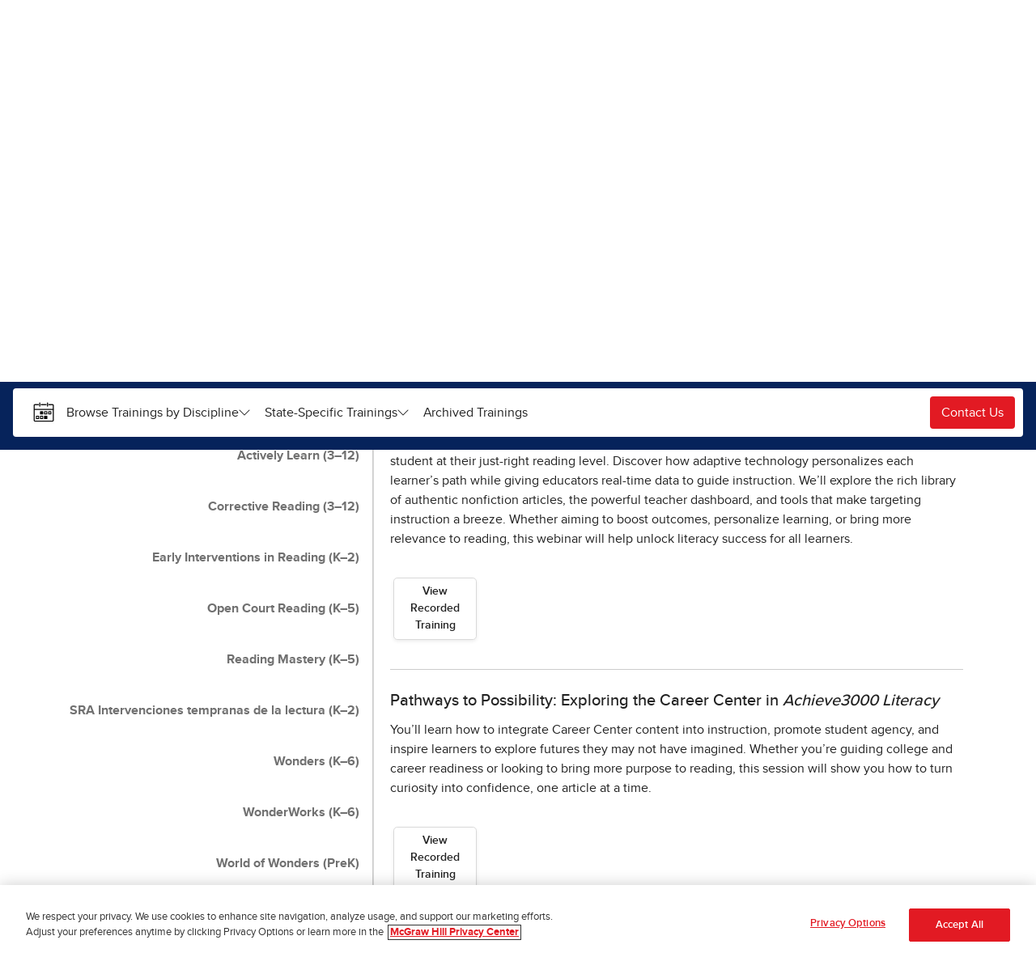

--- FILE ---
content_type: application/javascript; charset=utf-8
request_url: https://fast.wistia.com/embed/medias/kmf9g608s5.jsonp
body_size: 20030
content:
window['wistiajsonp-/embed/medias/kmf9g608s5.jsonp'] = {"media":{"accountId":570318,"accountKey":"wistia-production_570318","analyticsHost":"https://distillery.wistia.net","formsHost":"https://app.wistia.com","formEventsApi":"/form-stream/1.0.0","aspectRatio":1.9047619047619047,"assets":[{"is_enhanced":false,"type":"original","slug":"original","display_name":"Original File","details":{},"width":1672,"height":878,"size":475679822,"bitrate":874,"public":true,"status":2,"progress":1.0,"metadata":{"av_stream_metadata":"{\"FastStart\":true,\"Audio\":{\"bitRate\":126250,\"channels\":1,\"channelLayout\":\"mono\",\"Codec ID\":\"mp4a-40-2\",\"codec\":\"aac\",\"codecType\":\"audio\",\"duration\":4251.552,\"sampleFormat\":\"fltp\",\"sampleRate\":32000},\"Video\":{\"bitRate\":766587,\"Codec ID\":\"avc1\",\"codec\":\"h264\",\"colorPrimaries\":\"bt470bg\",\"colorSpace\":\"bt470bg\",\"colorTransfer\":\"bt709\",\"duration\":4251.52,\"height\":878,\"pixelFormat\":\"yuv420p\",\"rFrameRate\":\"25/1\",\"width\":1672}}"},"url":"https://embed-ssl.wistia.com/deliveries/b39aed4ba0a69cd87cdfd7a66c8b734b.bin","created_at":1756495096},{"is_enhanced":false,"type":"iphone_video","slug":"mp4_h264_240k","display_name":"360p","details":{},"container":"mp4","codec":"h264","width":640,"height":336,"ext":"mp4","size":130984478,"bitrate":240,"public":true,"status":2,"progress":1.0,"metadata":{"max_bitrate":638160,"average_bitrate":246469,"early_max_bitrate":102360,"av_stream_metadata":"{\"FastStart\":true,\"Audio\":{\"channels\":1,\"channelLayout\":\"mono\",\"Codec ID\":\"mp4a-40-2\",\"codec\":\"aac\",\"codecType\":\"audio\",\"duration\":4251.535465,\"sampleFormat\":\"fltp\",\"sampleRate\":44100},\"Video\":{\"avgFrameRate\":\"25/1\",\"bitRate\":\"146001\",\"Codec ID\":\"avc1\",\"codec\":\"h264\",\"colorPrimaries\":\"bt470bg\",\"colorSpace\":\"bt470bg\",\"colorTransfer\":\"bt709\",\"duration\":4251.52,\"height\":336,\"pixelFormat\":\"yuv420p\",\"rFrameRate\":\"25/1\",\"width\":640}}","built_by":"render-pipeline","time_to_ready":191.371252765},"url":"https://embed-ssl.wistia.com/deliveries/1e3121c33bfc5c625b54ad8a3a3df2496e9f10c5.bin","created_at":1756495096,"segment_duration":3,"opt_vbitrate":600},{"is_enhanced":false,"type":"mp4_video","slug":"mp4_h264_193k","display_name":"210p","details":{},"container":"mp4","codec":"h264","width":400,"height":210,"ext":"mp4","size":105259251,"bitrate":193,"public":true,"status":2,"progress":1.0,"metadata":{"max_bitrate":280616,"average_bitrate":198063,"early_max_bitrate":131888,"av_stream_metadata":"{\"Audio\":{\"channels\":2,\"channelLayout\":\"stereo\",\"Codec ID\":\"mp4a-40-2\",\"codec\":\"aac\",\"codecType\":\"audio\",\"duration\":4251.535465,\"sampleFormat\":\"fltp\",\"sampleRate\":44100},\"Video\":{\"avgFrameRate\":\"25/1\",\"bitRate\":\"65557\",\"Codec ID\":\"avc1\",\"codec\":\"h264\",\"colorPrimaries\":\"bt470bg\",\"colorSpace\":\"bt470bg\",\"colorTransfer\":\"bt709\",\"duration\":4251.52,\"height\":210,\"pixelFormat\":\"yuv420p\",\"rFrameRate\":\"25/1\",\"width\":400}}","built_by":"gen3-split-n-stitch","time_to_ready":394.378824524},"url":"https://embed-ssl.wistia.com/deliveries/b1166ead0500acbed377d9efd47ebe1bd64c2ed3.bin","created_at":1756495096,"segment_duration":3,"opt_vbitrate":150},{"is_enhanced":false,"type":"md_mp4_video","slug":"mp4_h264_396k","display_name":"540p","details":{},"container":"mp4","codec":"h264","width":960,"height":504,"ext":"mp4","size":215506812,"bitrate":396,"public":true,"status":2,"progress":1.0,"metadata":{"max_bitrate":1008048,"average_bitrate":405513,"early_max_bitrate":138288,"av_stream_metadata":"{\"Audio\":{\"channels\":2,\"channelLayout\":\"stereo\",\"Codec ID\":\"mp4a-40-2\",\"codec\":\"aac\",\"codecType\":\"audio\",\"duration\":4251.535465,\"sampleFormat\":\"fltp\",\"sampleRate\":44100},\"Video\":{\"avgFrameRate\":\"25/1\",\"bitRate\":\"272947\",\"Codec ID\":\"avc1\",\"codec\":\"h264\",\"colorPrimaries\":\"bt470bg\",\"colorSpace\":\"bt470bg\",\"colorTransfer\":\"bt709\",\"duration\":4251.52,\"height\":504,\"pixelFormat\":\"yuv420p\",\"rFrameRate\":\"25/1\",\"width\":960}}","built_by":"gen3-split-n-stitch","time_to_ready":535.10758472},"url":"https://embed-ssl.wistia.com/deliveries/5a243f8caa10c1c80c2d1626667b572fa39f9590.bin","created_at":1756495097,"segment_duration":3,"opt_vbitrate":900},{"is_enhanced":false,"type":"hd_mp4_video","slug":"mp4_h264_521k","display_name":"720p","details":{},"container":"mp4","codec":"h264","width":1280,"height":672,"ext":"mp4","size":283843327,"bitrate":521,"public":true,"status":2,"progress":1.0,"metadata":{"max_bitrate":1520184,"average_bitrate":534100,"early_max_bitrate":112824,"av_stream_metadata":"{\"FastStart\":true,\"Audio\":{\"channels\":1,\"channelLayout\":\"mono\",\"Codec ID\":\"mp4a-40-2\",\"codec\":\"aac\",\"codecType\":\"audio\",\"duration\":4251.535465,\"sampleFormat\":\"fltp\",\"sampleRate\":44100},\"Video\":{\"avgFrameRate\":\"25/1\",\"bitRate\":\"433597\",\"Codec ID\":\"avc1\",\"codec\":\"h264\",\"colorPrimaries\":\"bt470bg\",\"colorSpace\":\"bt470bg\",\"colorTransfer\":\"bt709\",\"duration\":4251.52,\"height\":672,\"pixelFormat\":\"yuv420p\",\"rFrameRate\":\"25/1\",\"width\":1280}}","built_by":"render-pipeline","time_to_ready":208.276006811},"url":"https://embed-ssl.wistia.com/deliveries/e109af90b94727a4874b3fbf704f265ae2622680.bin","created_at":1756495097,"segment_duration":3,"opt_vbitrate":1875},{"is_enhanced":false,"type":"still_image","slug":"still_image_1672x878","display_name":"Thumbnail Image","details":{},"width":1672,"height":878,"ext":"jpg","size":884727,"bitrate":0,"public":true,"status":2,"progress":1.0,"metadata":{"time_to_ready":10.650191475},"url":"https://embed-ssl.wistia.com/deliveries/f25385efc376655a07866d217f3e844c9b3f281b.bin","created_at":1756495097},{"is_enhanced":false,"type":"storyboard","slug":"storyboard_2000x2080","display_name":"Storyboard","details":{},"width":2000,"height":2080,"ext":"jpg","size":811292,"bitrate":0,"public":true,"status":2,"progress":1.0,"metadata":{"frame_count":200,"aspect_ratio":1.9230769230769231,"frame_height":104,"frame_width":200,"time_to_ready":164.514779379},"url":"https://embed-ssl.wistia.com/deliveries/dd16e5f957801ef5196ebb6702080b865ac7ba60.bin","created_at":1756495097}],"branding":false,"createdAt":1756495096,"distilleryUrl":"https://distillery.wistia.com/x","duration":4251.54,"enableCustomerLogo":true,"firstEmbedForAccount":false,"firstShareForAccount":false,"availableTranscripts":[{"bcp47LanguageTag":"en","familyName":"English","familyNativeName":"English","hasCaptions":true,"hasVideoStream":false,"name":"English","nativeName":"English","wistiaLanguageCode":"eng","language":"eng","ietf_language_tag":"eng","alpha3_terminologic":"eng","alpha3_bibliographic":"eng","iso639_2_language_code":"en","english_name":"English","native_name":"English","right_to_left":false,"alpha3Bibliographic":"eng","alpha3Terminologic":"eng","ietfLanguageTag":"eng","iso6392LanguageCode":"en","genericName":"English","genericNativeName":"English"}],"hashedId":"kmf9g608s5","mediaId":137842717,"mediaKey":"wistia-production_137842717","mediaType":"Video","name":"World of Wonders Initial Training","preloadPreference":null,"progress":1.0,"protected":false,"projectId":10079357,"seoDescription":"a 2025 BTS Product Trainings video","showAbout":true,"status":2,"type":"Video","playableWithoutInstantHls":true,"stats":{"loadCount":1906,"playCount":23,"uniqueLoadCount":1485,"uniquePlayCount":19,"averageEngagement":0.16823},"trackingTransmitInterval":10,"liveStreamEventDetails":null,"integrations":{"marketo_v2":true,"google_analytics4":true},"captions":[{"language":"eng","text":"Hello. Hello. Hello, everyone.\n\nWelcome to World of Wonders.\n\nGet that up.\n\nAlright. Hello.\n\nWelcome.\n\nWho do we have here with us today? We got about twenty three of you so far.\n\nI'm Brandon. I'll be your trainer today. If you wanna use the chat and let me know, who you are or where you're from.\n\nI assume you're all pre k teachers, but you might have other roles. You can use the chat. Let me know. I'll send a note in the chat right now.\n\nSend it to everybody.\n\nWe will be getting started shortly.\n\nAlright.\n\nWell, nobody wants to say anything in the chat. Okay.\n\nHello. I see some hand waving.\n\nOkay.\n\nI just thought you could, like, send me a message in the chat.\n\nIt says chat is disabled.\n\nOh, okay.\n\nGotcha.\n\nSo you can use this q and a box then to say hello.\n\nGot it. Thanks, Heather. Thanks, Patricia, for letting me know the chat was disabled.\n\nSo use the q and a box that should be in your toolbar. If not, it might be under the more section, as we go through, and I can try to help answer your questions.\n\nHi, Meredith. Good job, Meredith.\n\nSt. Pete, Florida.\n\nOh, okay. Awesome.\n\nYes.\n\nHi, Erin.\n\nShe is an instructional coach in Arizona.\n\nI just flew in from Phoenix this morning. So and I'll be headed back to Arizona next week, going to Maricopa.\n\nHello, Carrie from Miami Valley Schools in Ohio.\n\nGot another Arizona, Jennifer. Hello.\n\nAnd let's see. We got Kelly in Wisconsin, Cindy in Massachusetts.\n\nBoy, we're just covering it coast to coast, I feel like.\n\nHey, all. Heather.\n\nHeather's in New York. Okay.\n\nAnd awesome.\n\nRight.\n\nJennifer, another pre k teacher in Arizona.\n\nKatrina from Sacred Hearts in Massachusetts, I think.\n\nAlright.\n\nHi, Sandy. Also in Arizona. Awesome.\n\nJody from Ontario, California, and there's six of you. Okay. Well, hello. All six of you that are with Jodie.\n\nRight. Keri Russell. Oh, Kelly Russell. I was gonna say Keri Russell, the famous actress from Western New York.\n\nAyesha, hello, from California. We are literally covering coast to coast. I love it.\n\nAwesome.\n\nOkay. Jody's the director.\n\nSo that means all of y'all better pay attention because Jody's in the room.\n\nAlright.\n\nArizona crew, good morning. Or good it could be afternoon. We we've got all four time zones covered, I think, so, depending on where you're coming from.\n\nAlright.\n\nWell, welcome everybody. My name is Brandon Harvey. I'm a literacy specialist with McGraw Hill, and I am Zooming to you from Houston, Texas. But as I said earlier, I was in, Phoenix this morning and had been in Phoenix all this past week. So let's get into World of Wonders. If you have your teacher's edition, great. If you don't, that's okay too.\n\nI would suggest having though, like, maybe one of your unit teacher it doesn't it doesn't have to necessarily be unit one, but, have one of your unit teacher editions with you.\n\nI would also maybe recommend something to take some notes on.\n\nAnd as I said earlier, use this q and a sort of box or chat q and a box to ask questions, right, as we go through. So I'll check-in with you, throughout this training.\n\nThis training is being recorded. So if you registered for this, you will get the recording after we're done. So just in case anybody is wondering or if anybody has to jump off early, we are recording this session. And, like I said, if you registered for this, it will, deliver the recording to your inbox.\n\nSo World of Wonders, developing early learners. Right? This can be a curriculum for threes, fours, and fives.\n\nIn California, we might call this TK, transitional kindergarten.\n\nBut really, for those for those fours, fives, I think. I there's there have been times where students have done the program, right, as a three year old and then do it again as a four year old. And it's a totally, you know, kind of new experience for them because there's a lot of differentiation.\n\nSo let's sort of get to know World of Wonders. Let's start exploring.\n\nI'm gonna sort of start with just organizational type things.\n\nObviously, World of Wonders pre k, it is an all in one curriculum. Right? It has a strong literacy focus. There is math. There is science.\n\nThere is social studies.\n\nYou might have a separate math curriculum that you use with your pre k students. Totally fine. But do know that all of that is embedded into the resources.\n\nThere are eight thematic units. As you can see, just by looking at my screen, starting at the top row there, unit one, who are we? Unit two, making friends. Unit three, families, unit four is food, and so on and so forth. Every one of these, as you can sort of tell by just the title of the units, either has a social studies focus or a science focus. Right? So things like food and, nature and animals, a little bit more of a science focus, whereas, like, who are we making friends, transportation, more of a social studies, focus.\n\nNow in addition to these eight thematic units, unit nine is a kindergarten readiness unit.\n\nSo, again, it's a nice way to sort of assess how students have done and if they are ready for kindergarten at at the end of pre k. And then finally, there is what we call sort of a teacher choice unit.\n\nYou can see there, the bottom right, it says my favorite themes. And so there are some ready made created units that you can use at any time. I think there's a unit on dinosaurs, an Eric Carle, author unit, things you could use for maybe, holidays or different celebrations.\n\nSo just know that that's available to you. Do you have to use it? Not at all. You may already have some of your other favorite units that you like to incorporate. But, again, it's there if you want to use it.\n\nAlright. Let's talk about those two special units one more time. Just brought them up. So unit nine is is a shorter unit, the kindergarten readiness unit. It is not like units one through eight. It's not a full four weeks.\n\nAnd the like I said, the teacher choice mini units, you can really integrate anytime throughout your year.\n\nWhen we talk about those, teacher choice units, I mentioned dinosaurs. I mentioned Eric Carle. There is one for just seasons, and there is a, Thanksgiving and other calendar, you know, celebrations that you could do. These four mini units, right, you could use all of them. You could pick and choose, but there are templates also embedded into this unit where you can create your own, right, as well.\n\nOkay.\n\nNow let's talk about now that we understand, you know, eight core thematic units, each unit is four weeks long. So we're sort of looking at a unit planner. So if you have a teacher edition with you and you wanna go ahead and open it up, I happen to be in unit four here on my screen. So it's page twenty two. It might be page twenty two in all the units.\n\nBut right in the front, you can find your unit planner.\n\nAnd you'll see right at the top sort of the overarching theme. So unit four is that food unit.\n\nThe colored columns, right, represent the four weeks of instruction.\n\nBut down the far left hand side, you're gonna see all of the instructional moments or topics that we are covering.\n\nAnd then in the far right hand column, you're gonna see where it says go digital. And so there are digital resources that you can use, you can display. So if you have sort of a smart board or a large screen, projector system in your classroom, you can project, you know, big books and read aloud activities.\n\nThere are some digital only resources, as as well, and even like music and audio and those kinds of things.\n\nIf we take a closer look, at the far left hand column there, notice that every day, we have social emotional development, alphabet time, book time, and then notice it's either social studies or science. So you have two days of social studies, two days of science, which we could just could sort of call our cross curricular time.\n\nThen math has its own sort of block. But like I said, some districts, some teachers have their own stand alone pre k math curriculum, and that's totally fine.\n\nAnd then also music, movement, and differentiated instruction embedded.\n\nSo if we zoom in on just one particular week here, week four of our food unit, you can clearly see how we are working with health and safety and, reviewing things with social, emotional big books. We even have an integration with from the Mister Rogers Foundation to help sort of bring in oops. Sorry. I'm getting happy with my clicks.\n\nBring in more, social emotional development. Then a big chunk of my day. Right? Alphabet time, book time. That's that phonological awareness, print awareness, high frequency word instruction, read aloud opportunities, emergent writing opportunities, for students. And and, again, students to pick up a pencil and draw and label or write or practice making letters, all of that embedded, as well.\n\nAnd then, of course, don't forget, in week four, there is some teacher choice. Now if you wanna bring in your own literature, awesome. There's still material and still lessons planned here. So even though it says teacher choice there in week four, know that there's still, provided resources.\n\nNow if you turn again, in the front of your teacher's edition, this happens to be page eight and page nine of unit four.\n\nSo might have to turn backwards a little bit.\n\nAlso wanna let you know that there are center ideas.\n\nNow you may already have your, you know, thematic drama dress up station. You might have a, writing station or drawing station. You may have a listening center.\n\nAwesome.\n\nThese are ideas that you can integrate into maybe things that you already have, but also just give you some ideas of some new things because these will directly correlate with the instruction that you'll find. What I think is really important to to just say is at the heart of this pre k resource is play.\n\nRight? But purposeful play.\n\nAnd there are, throughout the instruction, sort of purposeful play prompts during your daily lesson. So as you teach something and then students move into centers, you can actually sort of have, like, an observational checklist of and asking them questions and seeing that purposeful play in action. K?\n\nAlright.\n\nBut, again, you may have your own that you wanna add to the list, and there's space within the teacher edition for you to create your own.\n\nAlso, in the front of your teacher's edition, now I'm on page twenty eight twenty nine, in the front of my teacher's edition that's titled family and community.\n\nKnow that there are school to home family letters, both in English and in Spanish, that will relate to the theme theme theme of the unit.\n\nThere are also at home games, at home play activities, ways to sort of involve parents or caregivers.\n\nI also love on the right hand side, it gives you suggestions for simple to do field trips. We may not have the budget or have the capability to get on a bus and leave school. You know? If we do, there's ideas. Right? Visiting a restaurant. But if we can't get in and visit a restaurant, notice it says, you could take a field trip down the hall to the school cafeteria.\n\nOr another way to really, bring the theme into your classroom are with community visitors. So, you know, inviting a chef or inviting a family member who, you know, cooks or had you know, has recipes to share. So, again, because this is the food unit, these are just some ideas.\n\nMention the school to home letters. Here's just sort of a a larger example.\n\nEnglish on the left there, Spanish on the right, things that parents and caregivers can do, like, you know, on the go. Sometimes we're very busy, so I may not be able to do an activity, you know, at home. Maybe this is something I can do in the car. Right?\n\nHaving, you know, just talking and engaging with the students, but also things maybe in the kitchen. Right? Because this is our food unit. I also wanna draw your attention to the bottom of the letter where it does provide, like, what letters are we focusing on in this theme, and what is our theme for this particular, unit?\n\nAlright. In addition to having it in English and Spanish, there are digitally online nine additional languages.\n\nSo like Vietnamese, Korean, Tagalog.\n\nAlright.\n\nJust to name a few.\n\nNow, also, in the front of my teacher's edition, there's just ways to extend, sort of project based learning. There are theme projects. Now there's a couple ways people like to do these. You notice that on the left there, it says step one, step two, step three. So some teachers will do step one during week one, step two, during week two, and step three, during week three. And then week four is sort of presenting your project. Right?\n\nOr some teachers will sort of wait and do it and and make it, all in week four, you know, over over the five days of week four. So these are just ideas. Do you have to do them? No. But, again, it's just sort of a culminating task or culminating project, that's a little bit more hands on interactive learning, all, of course, centered around our theme.\n\nOkay. We talked about the centers. Right? So I wanna let you know that one of the things you'll find as we dive into the instruction are these sort of purposeful play prompts. Remember, you might have an alphabet center or dramatic play center, writing and drawing center.\n\nIt not only gives, the activity, but then the purposeful play prompt is what you could as you're sort of observing students at play and and moving around the room.\n\nIt it highlights an observational checklist for that daily observation, and that observational checklist, by the way, is found in your assessment handbook. K? So they're sort of generic checklist that you can put your class roster's name on and use. I like to put mine, you know, on a little clipboard or in a folder.\n\nHere's just one sort of zoomed in on. So here's our science and discovery center, living and nonliving sort. Maybe have some photos in two piles. Is it living?\n\nIs it nonliving? And then asking, how do you know? You know, what's the same about all living things? What's what what help help them to define or have students, defining living versus nonliving.\n\nSo using some of that academic vocabulary orally.\n\nAlright.\n\nAnd, again, also online is a teacher resource book, and that teacher resource book is gonna have a lot of those parent letters, just additional resources that you can you can use.\n\nThe assessment handbook, though, is where you're gonna find that checklist.\n\nRight? So sort of have a daily observational, record.\n\nAnd not only for center time, but there's a lot of different observations that you can make. This one happens to be centered around more of our, alphabet time. Right? Thinking about phonological awareness, alphabet recognition, print awareness, and oral language.\n\nOkay. I wanna pause there and give me you know?\n\nI'm good.\n\nLet's see. Ayesha, ECE, first grade teacher representing small private school. Oh, okay. She's just let me know who she is. Is. Yeah. Sandy, has your hand raised if you wanna I don't I think the audio, you probably can't talk to me.\n\nSo put it in the chat or in the q and a. Kelly, you said all good so far. Thank you. So, yeah, let me know if you're all good. If you do have a question up to this point, now's a little check-in.\n\nLet me know.\n\nThanks, Aaron.\n\nAwesome. Thanks, Carrie. Thanks, Meredith.\n\nGreat.\n\nOkay. Sandy's like, I meant to say all good.\n\nAll good. All good. All good. Okay. Love the center ideas. Awesome.\n\nThanks, Pat.\n\nNow that I know it's Pat, not Patricia.\n\nAlright. Everybody seems to be hanging with me.\n\nThis is hard, right, doing, like, virtual virtual training.\n\nAppreciate y'all.\n\nAlright. Well, then let's keep on moving on. So this sort of, our agenda for the rest of our time. I always like to say, you know, teaching World of Wonders is as easy as a, b, c.\n\nYou see the first three things? A, alphabet time, b, book time, c, that content or cross curricular time. So it's as easy as a, b, c. Let's get into a, b, and c.\n\nSo if you want to follow along and you do have a teacher's edition, go ahead and turn to day one, and you will see the header there that says alphabet time. So, I happen to be in unit four, week one. I'm on page thirty eight and thirty nine. Again, you might be in a totally different unit, and that's totally fine.\n\nOne of the things I want to sort of point out, the way your teacher's edition is organized.\n\nThe left side, right, everything to the left of the spiral is whole group.\n\nEverything to the right side of the spiral, on the right hand side of this page, is differentiated instruction.\n\nThat includes if you are, working with threes or just students who need extra support.\n\nAlso, my TK or advanced learners. Right? Slightly above grade level. You have some, challenge or enrichment activities. And notice in the purple box there is your e l instruction.\n\nNow with whole group, starting on the left, we have and we start with our circle time. So alphabet recognition, we happen to be working with the letter o, capital o, letter o. We introduce the letters. We have alphabet card.\n\nWe wanna connect the letter to the sound. K?\n\nAnd then we're gonna move into phonological awareness. There is a teaching chart here, right, that you could project digitally. This happens to be working on segmenting words by syllables, and we sort of have a little finger play, little red apple. So we would clap this, you know, clap the syllables as we say apple. Apple.\n\nHow many syllables? Two.\n\nRight?\n\nAnd there's just an example of and it's called the literacy and language flip chart. So this is a tool that I would wanna have, you know, up on my chalk tray, on an easel, or project.\n\nSometimes that's even easier to project digitally.\n\nI also like the fact that I can, you know, write on, wipe off, with it as well.\n\nNow let's sort of talk about, the foundational skills, that are recursive, spiraling letter sound instruction. This just kinda gives you a brief idea of what is introduced. So in unit one, there's, we're just working on, you know, alphabet, letters. We're not worried about letter sound instruction.\n\nWe do introduce high frequency word me and see. Right? Very sort of easy to produce sounds.\n\nBut then starting in unit two and beyond, I just did unit two and three just so you could see that we're gonna introduce, you know, short a, letter m, letter s.\n\nRight?\n\nSo we can start building words kinda quickly. Right? So, you know, by week two, we have the word am along with c and me, you know. And then, by week three, who do you think we might read about?\n\nSam. You know? And then in week four, we can read about Pam.\n\nSo high utility, letters, that are gonna be frequently used to build and create words, are sort of how those letters sounds get introduced. And then you can see, you know, the t and then the I, and so we can have build the word it, and then n and c. So, you know, then we have the word can. Right? So, again, there is a scope and sequence document digitally online, but this just gives you a sense of how the year starts.\n\nAnd to support all of this, right, so you'll have these these cards physically, but, again, don't forget all of these cards are also available digitally as well. In addition to, the digital resources, right, there are sort of multimedia activities. So when you're introducing a letter, there are, activities.\n\nThere are lots of games and things that you could play whole group, you know, on your smart board, or students could go to the computer, and do as well. Whether, you know, you have computers or iPads or Chromebooks, works on all of those devices.\n\nNow I also wanna let you know that we're gonna be moving into book time.\n\nAnd I want to let you know that, of course, you have big books that you're reading aloud to students, rich, beautiful, authentic trade literature.\n\nBut, also, there are a series of sort of these little books, and these little books are a mix of fiction and nonfiction.\n\nThese are called pattern books.\n\nThese books, tie into the theme. So if you go top row, go to the fourth one over. Right? My yummy food.\n\nThese could be read aloud, poorly read.\n\nThey what they do though is they integrate the the high frequency words. Right? So, like, remember the first two words that we introduced in unit one is c and me. Right? And I.\n\nSo you can see I see me. So at the end of the unit, right, you wouldn't really get into these until you've had a lot of experiences in the theme, lots of repetition with letter sounds, and those high frequency words, would be read in week four. K? And notice too that you even have one for the kindergarten readiness, and there's even one for, that, my choice book with the happy thanksgiving, book there.\n\nK? So these, are patterned books. So, like, I see a flower.\n\nI see a bug.\n\nI see a right? And they're also providing, that picture support for words that would not be decodable or known to a pre k student.\n\nAlright.\n\nIn addition to pattern books that are used in week four, right, and really integrate the theme and integrate the high frequency words.\n\nWe also have little what I call little readers. They're about the same size as the pattern book. But, if I go back one, notice that these books, if you look at the spine of the pattern books, they sort of have a green spine to them. Whereas now, the little readers here have an orange spine to them. So and you'll have a lot more of these because you're gonna use these are available, every single week.\n\nNow with that being said, that doesn't mean every student is gonna be able to read these. They are really more for your advanced, students.\n\nAnd sometimes they may not be ready for them early in the year, but maybe, you know, light bulbs start going off and they they'll be ready for them later in the year. But, of course, you can keep them in a a nice little bin.\n\nSo just because you've moved on from that unit doesn't mean they can't be something that students could reach for.\n\nBut you do have a little reader. You have one title, each week, and this really folds in that letter sound instruction.\n\nRight? So, you know, reading about Sam or can. You know, here in unit four, we're doing the letter o, and we're doing pop. Right?\n\nSo what can pop? But remember, we've learned you know, we've been introduced the c and the a and the n. So we've built the word, you know, can. So definitely, these are more of what you would call a decodable text.\n\nRight? And here's just an example.\n\nDoesn't mean they're necessarily read independently. Some hey. Some of my pre k kids may be reading, you know, but they can be also read aloud, read together, you know, chorally read.\n\nBut just helping them to even track print. Right? Moving that finger from left to right.\n\nOkay.\n\nSo alphabet time. Right?\n\nIt's as easy as a, b, c, d.\n\nAny questions about alphabet time?\n\nI'll pause here.\n\nLet me know if you're all good, and we're gonna keep on moving on down, or if you have any questions.\n\nThanks, Heather.\n\nAwesome. Thank you, Aisha Aisha.\n\nK.\n\nYou guys are so good at oh, and Jennifer says she loves this. Yay. I I like to hear feedback too. You know? There's things you like, things that are, you know, sparking your your joy sparking joy with you today.\n\nAlright. Lady k says all good. Alright. Let's move on to book time. Right? It's as easy as a, b, c.\n\nSo every day, you're gonna have alphabet time, book time, followed by content time. So let's move into book time. So you may just wanna turn a page.\n\nK.\n\nSame setup. Right? Left hand side is whole group. Right hand side is differentiated instruction.\n\nBook time, definitely, is gonna focus both on a range of genres. You'll have both fiction, right, or literary text, and nonfiction or informational text. So if we pop up and look in our far left, you'll see circle time.\n\nAgain, what is our objective? I think that's really important that you can say to your little threes, fours, or five year olds. Right? Hey, I'm gonna be reading a book.\n\nYour job is to listen and we're gonna learn some new vocabulary.\n\nRight? I really want, to use that academic language and sort of teaching them that language of school. Right? But we're gonna develop concepts of print with our book, looking at the cover, looking at the title, I'm tracking from left to right.\n\nMaybe doing a quick little picture walk.\n\nEvery few pages, I I may stop, identify some names, but I'm really helping to build vocabulary, and it highlights there, you know, words like strong, stir, pour, fruit.\n\nAnd again, as any good teacher would do, you might be pulling up some Google images for those, or you might have some other additional images for some of that vocabulary, or you're pointing it out within the big book.\n\nAnd then what I love, it's not just about a read aloud, but it's also about comprehension.\n\nNotice that the last section is asking students to respond because ultimately you guys, I don't care whether you're reading a decodable or a big book, you know, whether a student's reading or, or I'm reading to my class, what is the ultimate goal? Meaning making. I have to make meaning of this text. I have to understand what the text is is saying and what's going on. And so we're gonna provide those comprehension check questions, in that teacher's edition.\n\nJen asked, are there vocabulary cards you can buy to be able to put out at the writing table? There are there are high frequency word cards, but, like, that vocabulary that I just rattled off, right, that's there for this this big book, like, yummy and stir and chopsticks.\n\nWe don't provide those vocabulary. There's, yeah, there's no vocabulary cards. But that's a that would be a great idea. Right?\n\nJust get some index cards, put those on you know? And then put them with your ziplock bag. You put them with your book. So then it's like one and done, and you'll have them for the next year.\n\nBut, no, we do not provide, those vocabulary cards. Great question, though. Thank you.\n\nAlso to again, could be optional. Really depends probably on the time of year. But we really do encourage you to as as part of sort of your, class materials, maybe have a journal. Now a journal can be many things. Right? Could be as simple as a spiral notebook. It could be a composition book, but it could also be blank pages.\n\nIt could be some handwriting pages with blank space that you just staple together for for kids to both draw and, you know, write. So do know we do encourage that sort of journal writing or journal prompt. And right. Use the word writing loosely. Right?\n\nThey might be still learning letter formations, holding a pencil, but they might be doing a lot of drawing. They might be dictating some things to you.\n\nAlso part of book time will also include, right, read alouds from our interactive read aloud. So, yes, the big book is a read aloud, but you're also sort of showing them the print at the same time. Whereas a read aloud, it's more of a listening activity.\n\nSo you have an interactive read aloud anthology with stories and rhymes and songs, and to support the stories that are in the read aloud, you will have a set of retelling cards for both modeled and guided retelling. Right? That's that's really the precursor of summarization. Right?\n\nThat's what they're gonna be asked to do when they get into, like, second and third and fourth grade. Right? So in in pre k, k, first grade, we're working really, really working on that skill of retelling. Right?\n\nAnd retelling doesn't mean I tell you every single moment, every single thing. So that's that's a skill that has to be modeled and taught. And so all year long, you can be guiding, the skill of retelling from the interactive read aloud stories.\n\nJust a few examples here of what you'll see in there.\n\nNow many of you, right, may not not be taking grades, but might be checking in or have a checklist of things that, you know, skills we're wanting to accomplish. And there is, once again, in that assessment handbook, a retelling rubric.\n\nOkay. Checking in again.\n\nLet's see here. Brynn, how much time should be allotted for each part?\n\nI would say each part, right, like alphabet time, book time, that's probably, like, five to ten minutes, you know, depending on how much conversation there is. Five five to ten minutes. You know?\n\nThey're not gonna sit for very you know, a whole long, long time. Right? So, I would say, you know, as as for center for circle time. Right?\n\nYou're you're doing short short bursts of focused instruction. Right? But keep it moving at a perky pace. K?\n\nAlright. Moving into content area. Right? And so, again, if you're following along in your teacher's edition, you may just need to turn the page.\n\nBut I also encourage you, if you do have your teacher's edition, to maybe thumb through. You'll see both a science page, and then we'll take a look at, an example of a social studies lesson. So, again, same setup as alphabet and book time, which is great. It's always consistent flow of instruction starting with circle time.\n\nNow you will notice that we're gonna be singing a song. We're gonna be sharing and reading from our science flip chart. There is a science flip chart and a social studies flip chart. Those are digital only.\n\nK? So you would need to project those. But, again, building some of that academic language around science and social studies topics, and once again, having opportunities for journal writing. So so what I've kinda zoomed in on, because this is our food unit, is, just an example of what that chart might look like.\n\nRight? Lots of visuals, lots of things to have conversation around and for your teaching.\n\nSo we're talking about food. Food has you know, some food grows in the ground.\n\nAlright.\n\nNow like I said, you may wanna turn to day three, or another day that has social studies. I move forward, to page fifty eight fifty nine, Looking at a social studies lesson. Right? We're still in our food unit, so we're talking about, you know, from farm to table, and we're describing the relationship between work, you know, and money and displaying some money and and coins, and understanding, you know, like, oh, when I go to the store, I have to pay for food. Right? And who's giving the money and who's getting the money.\n\nAnd, again, that social studies, flip chart would be digital.\n\nNow to support the content area, and I think you may have seen these here sort of under the English language learner support box, that purple box, there are, content area court of sort of what I might call concept, visuals.\n\nRight? So visuals for vocabulary, that might come up orally. K? So I noticed I you you sort of asked, you know, are there vocabulary cards for those words? No. But you could sort of think of these as sort of visual vocabulary cards. But, again, these are more centered around concepts, right, that we might be talking about.\n\nAnd in fact, they're called concept cards.\n\nAlright.\n\nNow don't forget, just like I showed you with, the alphabet time and book time, right, that you always have digital resources. There's digital games and activities here. Right? We're talking about food that's grown from a plant in the ground, and there is, you know, a digital activity to help develop and reinforce some of those science and social studies concepts, online as well. K? Here's another one where we're sort of doing sequence of events, right, from a seed to, you know, when the seed sprouts and the flower begins to grow and have leaves to the full grown plant.\n\nHere's just another example from social studies lessons about different work workers in the community and the job those workers do or where they work.\n\nAlright. So, again, you will have content two days of science, two days of social studies, and that fifth day is a lot usually some type of hands on activity that you can engage in.\n\nI'm gonna pause there because we're already cruising along from we've done a, we've done b, and now c. Let's see. If you have any questions or comments or if you're all good to go, let me know.\n\nKelly says, is the Science and Socialities digital flip chart available to everyone?\n\nNope. It is yeah. It's no additional cost. It's available to everyone. It's in your resource library.\n\nWhen it says digital only, how do we get access to that? Yes. It is online. All of your big books are digital.\n\nAnd, Katrina, that is something that the print and the digital usually come together. I would go and talk to whoever is in charge of textbooks, right, or whoever does the ordering. Because when you buy you've you've probably bought the print, but you probably also got a digital license. So, Katrina, that's that's where I would go so that you can, get a username and password that's unique to you so that you could access, the digital.\n\nK.\n\nAnybody else?\n\nQuestions? Comments?\n\nAlright. Moving right along.\n\nSo we're about halfway through our training. We're gonna move into social emotional development, then we're gonna go into music movement. We're gonna talk a little bit we'll circle back to some of that differentiation that you probably already noticed and we talked a little bit about. And then I'll go a little deeper into some of the assessment options and talk a little bit more about some of those digital resources.\n\nAlright.\n\nSo let's talk about social and emotional development. You know this is, again, at the heart of our instruction. It's something we do every day. So, on days one and two, that social emotional lesson is gonna come from the mister Rogers Foundation. Obviously, Fred Rogers is no longer with us. But if you're like me, person of a certain age, you may have grown up watching, mister Rogers' Neighborhood and Sesame Street.\n\nBut his foundation, keeps going. And so, they have worked with us to, put in and help create and write some, social emotional lessons. So here in our food unit, we are talking about using, you know, silverware and, you know, so you have a plate and a fork or a spoon. You know? So using those appropriately and what it means to sit and eat a meal, That again is what this lesson is is representing.\n\nAlright. And, of course, you know that. It's a big part of growing up.\n\nAnd, also, too, what I love is sort of there, you see it on the side in the green. You can use, songs that are thematic songs like apples and bananas to sing or use as transitions. It's just an idea to use as transitions between whole group and small group or, you know, putting things away and lining up.\n\nAlso to, always suggesting some some sign language that could be used to help, effectively manage the classroom without having to even use your voice.\n\nAnd there is some additional sign language support in the back of your teacher's edition.\n\nThe other thing I wanna point out, while we're here, at the front of each week of instruction, you'll see this red box here that says adaptations for children with special needs. And these boxes, the information sort of changes, but cognitive delays, ADHD, autism spectrum, sort of helping to address those individual needs of some of our special learners who may need some accommodations or modifications within the classroom.\n\nNow day one and day two, right, we said was the mister Rogers lessons. Then on day three and day four, we've got our social and emotional big books. Oh my gosh.\n\nI don't know if you've opened these up and seen these. These are fantastic. These are beautiful trade literature that really hones in on things like being a friend, you know, having patience.\n\nWhat do we do when we have big feelings?\n\nSo there's there's they're really, really beautiful. And then on day five, we have our making good choices flip chart. And, again, it's usually just a quick discussion, a quick five minute discussion. But can I give you all a pro tip that I have seen work really well?\n\nIs a lot of teachers will take the making good choices flip chart and put it in a certain corner or area of the room.\n\nAnd if there are behavior, issues or problems, it's an area where, number one, a student can go take some big deep belly breath, but also sort of, like, maybe, the teacher can address some of those things, maybe sharing or maybe they weren't, cleaning up and helping out. You know? There are pages. You could flip to a page in that flip chart, to sort of have that one on one discussion when certain situations arise. Just a thought. Just a pro tip.\n\nBut back to the social emotional, big books. So cute. Right? You can see all of the titles here. You know?\n\nI mean, look at just look at those eye. Look at I can control myself. I don't know if I can control myself when it comes to a cookie.\n\nBut making good choices, working and playing with others, you know, we have big feelings. What do, what do we do with those feelings? And the cool thing is, is these kids are going to see themselves.\n\nRight.\n\nReflected in the images of these stories.\n\nSo here's just an example of one, see all that we can do that we couldn't do when we were one or two. Right? So all about growing up and now you're, you know, you're a big boy, you're a big girl. You can, play with your friend or you can, you know, use the blocks responsibly.\n\nSo this is remember days three day four. It's It's really about having conversations about responsibility and sharing and those feelings, so much so that there is actual activities built into the pages of these big books. And so you'll see things like, because this one's all about growing up. You know, what having that discussion, what is what is something you can do now that you couldn't do when you were one or two years old?\n\nYou know? What do babies do? You know? What do you hope you can do as you get bigger?\n\nSo, again, sort of time to talk, time to do having those discussions.\n\nAnd then as I mentioned, day five, you have your making good choices flip chart. This is just gonna illustrate different classroom scenarios, and having prompts and sort of, like, how would we handle things like that? And like I said, you can always keep it sitting out in a corner on an easel, as sort of a classroom management tool if you see some of those behaviors arise.\n\nNow let's just one more time. Not only do you have checklists for book time and alphabet time, but there's also social and emotional, checklist as well. Part of that daily record form that you can use.\n\nAnd at the end of each unit, we'll get there when we get to assessment, but I'll just bring this up here is that there is sort of a even a specific checklist.\n\nSo you're not necessarily giving him a grade. Right? Sort of, I usually see this behavior sometimes seldom or never. And that may you know, sometimes it you may not seen a a behavior, because it hasn't had an opportunity to present itself. But, again, just know that you have a checklist for, personal development, social, emotional development.\n\nNow, in the back, if you have your teacher's edition, and I am in unit four, I'm on page two hundred and twenty four. Right? So all the way to the back. You're gonna see an assessment page kind of bordered with that red, border of the page.\n\nSo there aren't necessarily, like, pencil paper assessments. Right? But there are performance based assessments. You can use your observational checklist.\n\nThere are some if then statements.\n\nBut we also give, ideas around portfolio assessments. So sort of collecting, student work samples as a means of assessment.\n\nBut, again, don't forget within that assessment handbook, you have several different sort of observation forms. And then as I mentioned just a second ago, at the end of each unit, right, sort of overall and these and this, again, you could use throughout all four weeks, but really for sure, in week four, you wanna get out your unit checklist that will have both for language, math, science, social, emotional development, all of the things. Right? Fine and gross motor skills, etcetera, etcetera.\n\nSo let's just summarize social, emotional skills. Day one, day two is the mister Rogers lessons. Day three, day four, you're reading and rereading and discussing those social emotional big books. And then day five is the, making good choices flip chart.\n\nAlright. I'll pause there. Any questions about social and emotional development before we move on?\n\nHeather asks, can pieces of the curriculum be purchased separately to replace worn out elements and double up on the flip tray? Yes.\n\nI I believe, certain like, if you just wanted a flip book or needed, you know, a a new big book, yes. You would need to contact your McGraw Hill sales rep or go online to McGraw Hill to to purchase any of those individual pieces. So yes.\n\nAlright. And Heather says, love how SEL is included. Awesome.\n\nI do too. I think it's something that we can't expect students to always get at home. So really teaching those behaviors and how to manage our behaviors is kind of a good thing. Right?\n\nAwesome.\n\nWe're almost there. You guys, are you are you hanging with me? Alright. We're into differentiation.\n\nNow I mentioned at the top. Right? And And you probably already saw this in your teacher's edition. You can really differentiate for your threes or those that need extra support, your fours, which are really your on sort of on grade level or your fives who might be, sort of enrichment or gifted sort of going beyond.\n\nAlso, you saw differentiation for your EL students. We looked at the adaptations for students with special needs. So there's just a plethora of things that you can do. So you have circle time, which is really your whole group instruction.\n\nBut as students are working around the room in centers, you might be pulling certain groups of kids to do some small group instruction at a teacher table. So, again, open up your teacher's edition really to any page, because this differentiation is provided for alphabet time, book time, and even for cross curricular time. And so starting sort of with that on grade level. Right?\n\nAnd this again, I'm pulling this right from my, food unit. So with my four year old, we might be rereading our big book that was called Yummy. Right?\n\nAnd I might ask them to describe some things, having more of a discussion, maybe continue to build, some of that vocabulary with students.\n\nThen with all of those different areas, we also have that extra support. Or if you are having sort of a multi age classroom, maybe you have threes and fours, and those three year olds are gonna sort of probably get the curriculum twice. Well, you can really hone in on things for threes by simply identifying, you know, a letter that's in their name.\n\nHere we have, again, part of our food unit. We have a book, that we can read at the small group table. So you guys, FYI, you have big books, and you also have a series of trade books. Smaller trade books would be used with any of your groups here at the, small group table.\n\nAnd then, of course, the third, set of differentiation, is for your fives, your five year olds, or your t k's, your advanced learners. And it's, again, it's always just taking something you've done it, whole group, circle time, and you're just pushing forward a little bit more, doing a little bit more with it. Right? Might be reading a book, rereading a book.\n\nHere you can see with our sound spelling, we have introduced the letter o and we're using some of our photo cards or letter cards, and we're really focusing in on, that letter sound instruction, right? So that they can decode and read words.\n\nAnd then finally, for our e l, right, our English language learners, also sometimes referred to as ML, multilingual learners.\n\nThere's a whole host of things. There are online FYI songs, and dances done by yours truly. I don't have my bow tie on today. But, if you've ever seen any of the sound spelling songs and dances, now you know who created all of that.\n\nSo when we do the letter o, we have a song called, if you brought an octopus to dinner, and so they can be an octopus, and they're saying the sound a lot. So there's sound spelling songs online. You can be building vocabulary, with students because, again, language development. If if English is not my first language, they need lots and lots of picture support. That's where those concept cards could come into play, but lots and lots of oral language trying to get them to talk.\n\nAnd then I just wanna revisit.\n\nWe saw this.\n\nThis comes in part of that the very front of each week, but those adaptations for children with special needs. And again, we saw autism, but also you can see maybe physical or vision or speech impairments, behavior problems, ADD, ADHD.\n\nAnd so it's just giving you some tips, on how you can, really provide the best environment for those students.\n\nThe other thing I wanna call out, that's in the very back of your teacher's edition. Right? We talked about going to the back there where the assessment was, and there are something called developmental red flags.\n\nAnd each unit has different focus of these sort of developmental red flags. So the the example I'm showing you here is on articulation.\n\nYou know?\n\nWatch if the child is able to having difficulty understanding things that's different compared to their peers.\n\nWatch out if a child is mispronouncing sounds.\n\nMaybe does this child have a history of ear infections that could be affecting their ability to have receptive language?\n\nSo there's all different sorts of things. I also love the fact that it says, you know, by this point in the year, you know, most children should know their vowel sounds, should know, you know, a three or four year old should know, the sound for t, d, n, k, g. So, again, it's all listed there in those two. Just, again, really good helpful tips for, you know, that that early childhood development.\n\nAnd again, now we're looking at that full page. Can you see the blue boxes and the purple box? Right? That's where you're gonna see all of your differentiation right when you're doing that lesson. That's what I mean when it says differentiation at point of use, when you're doing a particular lesson. Right? Left side is whole group, right side is differentiation.\n\nAlright. I'll pause there before we move into music and movement.\n\nEither tell me you're all good, you're hanging with me, and you're ready to keep on going. Or if you do have a question, let me know.\n\nOkay. Carrie says she's good.\n\nJennifer says all good. Meredith is good.\n\nWe partied to those grammar videos. Oh my gosh. You're so sweet, Aisha.\n\nYes.\n\nMoving and grooving with bow tie Brandon. That's right.\n\nKeep going. Still with me, Pat. Okay. Thank you. All good. Thank you. Thank you. Thank you.\n\nYep. Looks like everybody is ready to keep on going.\n\nOkay. So now turn if you do have a teacher's edition, turn to the back. I'm on page seventy eight, unit four week one. So not the very back, but the the it sort of the at the end of week one or the end of a week, you're gonna see all of this sort of gathered together. That's why it says in the corner there, it says all week.\n\nAnd this is music and movement. You actually do have a specific whole group lesson where you can really teach literacy through music, and, again, using that literacy, and language flip chart.\n\nHere, we are learning a rhyme, and we're gonna echo its pattern. We're gonna invite students to echo that pattern.\n\nWe might do some snaps or some claps or some pats as we sort of pat out a rhyme. But I also wanna let you know that you have, there are audio files digitally that you could play music. I mentioned the apples and bananas, song that you could use as a transition time, but it also ties into our theme of food. Then you have physical development. You have fine motor skill, gross motor skill opportunities, all again to make it fun, make it playful.\n\nWhen you go online into your resource library, right, there will be a section called multimedia.\n\nAnd so that's where the multimedia, you'll find things like the songs, the audio files, unit level songs, celebration songs. So lots to explore there in your resource library online.\n\nI think I saw a question pop up.\n\nIf we have a class that will be primarily three year olds, should we still follow the whole group? Or you know, Brianna, for sure you're gonna lean in those those three year old lessons.\n\nI think it doesn't do any harm to still do the center tie or the the the carpet time, right, the circle time, whole group. And then, you know, you're gonna know your kiddos best. Right? So, that three year old does sort of give you a modified version, right, of whatever the objective is from that page.\n\nSo, yeah, that's not a bad idea. Great question.\n\nOkay. Moving right along.\n\nAlso back there at the end of the week, remember, we said this is an all encompassing curriculum, so you do have math. And there are five days of math lessons as you can see here. Day one, day two, day three, day four, day five. So it is a daily sequential recursive math curriculum.\n\nSo these would be your whole group lessons going across the top. And then if you wanna have a math center, you can use some of these manipulatives.\n\nYou might have some of your own, you know, colored counters, or these are just, like, little, mini mini counters that are in the shape of, like, a train or a car or a boat.\n\nMaybe some dominoes.\n\nIf you have your own standalone math curriculum, you probably don't even need to look at this. But if you don't, this could give you that math content. K? Again, short little burst, little five, six minute mini lessons.\n\nAnd then, of course, also don't forget that there are part of those digital resources, just like there are language and literacy games or activities online for students to play, there are math games and activities for students to play.\n\nAlright. Now let's take a look at music and movement. We've talked about that. We've talked about math. We've talked about differentiation. Let's move into assessments.\n\nOkay. One of the things you're going to see is this assessment flip book. Right? This can help inform instruction, for specifically, this will be called out in the kindergarten readiness unit.\n\nLet me say that again. This assessment flip book, something you would do during that kindergarten readiness unit. K? And it literally is a flip book, right, that one side has teacher instructions and materials.\n\nThe other side would maybe have an image for the student. K?\n\nThe record sheets are printable for you digitally online.\n\nK?\n\nSo I'm just kind of showing you there's gross motor skills, there's letters and sounds, there's phonological awareness, different types of assessments, counting.\n\nK?\n\nIn addition to that sort of more formalized assessment, don't forget, I've been saying it all this whole time. You have your observational checklist. You have your retelling rubrics. All of those things in that assessment, handout.\n\nK? Now not only do you have digital content, remember I kept saying that students have digital content. So know that you can, have students log in to their account. And, again, if you're not sure how to access the digital, talk to whoever purchased the materials.\n\nRight?\n\nBecause all of that should be, communicated. And if not, I will tell you there is a, digital help number that I can give you here in just a second.\n\nBut this is the student platform. Right? And so, in the little flower, that's those little weekly parent letters that'll automatically get delivered, to their account, to access, you know, the books or the words or the games. And notice it says this week's books or this week's words.\n\nWhen you set up your calendar, right, and if you're on unit one, then the students will see the activities, the games, the information for unit one. And when your calendar rolls over to unit two, the games, the activities, again, would shift over. So not only by unit, but also by week as well.\n\nAlright. So that concludes our virtual online training, but I will definitely entertain any questions, comments, thoughts, joy, excitement that you might have.\n\nDon't forget to as you're as you might be thinking about any questions or anything or comments that this has been recorded.\n\nAnd when you registered for this training, and after we're done and the the whole, recording processes, you will get emailed a link with the recording. Alright. You are so very welcome, Paige. Thank you so much.\n\nYou are free to go, but if you do have any questions, I will hang here for a couple minutes. Thank you, Meredith. Thank you all.\n\nIt's It's been an honor and a pleasure to be with you. Thanks for giving up, you know, a little bit of your summer to do this. Yes. You're so very welcome.\n\nThanks, Sandy.\n\nGood. I'm glad it helped you, Aisha. Yes. Thank you, Marietta.\n\nThank you, Cindy.\n\nPat, have a great day. You too.\n\nThanks, Carrie.\n\nAlright.\n\nJody, I don't know of one. I what I what I will tell you is one once you log in, at the top, one of the sections under resources is professional development, and there are a lot of, professional development videos and digital help both, videos and digital help, like step by step directions. So that training would probably be embedded into your digital platform. So go into resources and go under professional development.\n\nOkay, Jody?\n\nYou're welcome.\n\nYes. You will, Peyton, receive the recording.\n\nAlright, you guys. Take care. Have a good day. Bye bye."}],"hls_enabled":true,"embed_options":{"opaqueControls":false,"playerColor":"e21a23","playerColorGradient":{"on":false,"colors":[["#e21a23",0],["#ff8089",1]]},"plugin":{"googleAnalytics4":{"on":true,"measurementId":"G-BQW6271GD0","usePageGA4Config":true},"captions-v1":{"on":"true"}},"volumeControl":"true","fullscreenButton":"true","controlsVisibleOnLoad":"true","bpbTime":"false","vulcan":true,"newRoundedIcons":true,"shouldShowCaptionsSettings":true},"embedOptions":{"opaqueControls":false,"playerColor":"e21a23","playerColorGradient":{"on":false,"colors":[["#e21a23",0],["#ff8089",1]]},"plugin":{"googleAnalytics4":{"on":true,"measurementId":"G-BQW6271GD0","usePageGA4Config":true},"captions-v1":{"on":"true"}},"volumeControl":"true","fullscreenButton":"true","controlsVisibleOnLoad":"true","bpbTime":"false","vulcan":true,"newRoundedIcons":true,"shouldShowCaptionsSettings":true}},"options":{}};


--- FILE ---
content_type: application/javascript; charset=utf-8
request_url: https://fast.wistia.com/embed/medias/hp6az9nzwv.jsonp
body_size: 18572
content:
window['wistiajsonp-/embed/medias/hp6az9nzwv.jsonp'] = {"media":{"accountId":570318,"accountKey":"wistia-production_570318","analyticsHost":"https://distillery.wistia.net","formsHost":"https://app.wistia.com","formEventsApi":"/form-stream/1.0.0","aspectRatio":1.6,"assets":[{"is_enhanced":false,"type":"original","slug":"original","display_name":"Original File","details":{},"width":1920,"height":1200,"size":277500566,"bitrate":608,"public":true,"status":2,"progress":1.0,"metadata":{"av_stream_metadata":"{\"FastStart\":true,\"Audio\":{\"bitRate\":126250,\"channels\":1,\"channelLayout\":\"mono\",\"Codec ID\":\"mp4a-40-2\",\"codec\":\"aac\",\"codecType\":\"audio\",\"duration\":3564.64,\"sampleFormat\":\"fltp\",\"sampleRate\":32000},\"Video\":{\"bitRate\":494295,\"Codec ID\":\"avc1\",\"codec\":\"h264\",\"colorPrimaries\":\"bt470bg\",\"colorSpace\":\"bt470bg\",\"colorTransfer\":\"bt709\",\"duration\":3564.64,\"height\":1200,\"pixelFormat\":\"yuv420p\",\"rFrameRate\":\"25/1\",\"width\":1920}}"},"url":"https://embed-ssl.wistia.com/deliveries/5a12368096a500dcf4896494c34cd616.bin","created_at":1761614690},{"is_enhanced":false,"type":"iphone_video","slug":"mp4_h264_205k","display_name":"360p","details":{},"container":"mp4","codec":"h264","width":640,"height":400,"ext":"mp4","size":93668241,"bitrate":205,"public":true,"status":2,"progress":1.0,"metadata":{"max_bitrate":633792,"average_bitrate":210216,"early_max_bitrate":153760,"av_stream_metadata":"{\"FastStart\":true,\"Audio\":{\"channels\":1,\"channelLayout\":\"mono\",\"Codec ID\":\"mp4a-40-2\",\"codec\":\"aac\",\"codecType\":\"audio\",\"duration\":3564.641361,\"sampleFormat\":\"fltp\",\"sampleRate\":44100},\"Video\":{\"avgFrameRate\":\"25/1\",\"bitRate\":\"109704\",\"Codec ID\":\"avc1\",\"codec\":\"h264\",\"colorPrimaries\":\"bt470bg\",\"colorSpace\":\"bt470bg\",\"colorTransfer\":\"bt709\",\"duration\":3564.64,\"height\":400,\"pixelFormat\":\"yuv420p\",\"rFrameRate\":\"25/1\",\"width\":640}}","built_by":"render-pipeline","time_to_ready":36.354164934},"url":"https://embed-ssl.wistia.com/deliveries/8b388c99d7de6ffb7179a8e87257542e46005ab4.bin","created_at":1761614690,"segment_duration":3,"opt_vbitrate":600},{"is_enhanced":false,"type":"mp4_video","slug":"mp4_h264_180k","display_name":"250p","details":{},"container":"mp4","codec":"h264","width":400,"height":250,"ext":"mp4","size":82457333,"bitrate":180,"public":true,"status":2,"progress":1.0,"metadata":{"max_bitrate":269136,"average_bitrate":185056,"early_max_bitrate":154696,"av_stream_metadata":"{\"Audio\":{\"channels\":2,\"channelLayout\":\"stereo\",\"Codec ID\":\"mp4a-40-2\",\"codec\":\"aac\",\"codecType\":\"audio\",\"duration\":3564.641361,\"sampleFormat\":\"fltp\",\"sampleRate\":44100},\"Video\":{\"avgFrameRate\":\"25/1\",\"bitRate\":\"52471\",\"Codec ID\":\"avc1\",\"codec\":\"h264\",\"colorPrimaries\":\"bt470bg\",\"colorSpace\":\"bt470bg\",\"colorTransfer\":\"bt709\",\"duration\":3564.64,\"height\":250,\"pixelFormat\":\"yuv420p\",\"rFrameRate\":\"25/1\",\"width\":400}}","built_by":"gen3-split-n-stitch","time_to_ready":118.616541271},"url":"https://embed-ssl.wistia.com/deliveries/9afbd29e3422996d102f386acede185662d685c0.bin","created_at":1761614690,"segment_duration":3,"opt_vbitrate":150},{"is_enhanced":false,"type":"md_mp4_video","slug":"mp4_h264_316k","display_name":"540p","details":{},"container":"mp4","codec":"h264","width":960,"height":600,"ext":"mp4","size":144361909,"bitrate":316,"public":true,"status":2,"progress":1.0,"metadata":{"max_bitrate":882072,"average_bitrate":323986,"early_max_bitrate":213608,"av_stream_metadata":"{\"Audio\":{\"channels\":2,\"channelLayout\":\"stereo\",\"Codec ID\":\"mp4a-40-2\",\"codec\":\"aac\",\"codecType\":\"audio\",\"duration\":3564.641361,\"sampleFormat\":\"fltp\",\"sampleRate\":44100},\"Video\":{\"avgFrameRate\":\"25/1\",\"bitRate\":\"191391\",\"Codec ID\":\"avc1\",\"codec\":\"h264\",\"colorPrimaries\":\"bt470bg\",\"colorSpace\":\"bt470bg\",\"colorTransfer\":\"bt709\",\"duration\":3564.64,\"height\":600,\"pixelFormat\":\"yuv420p\",\"rFrameRate\":\"25/1\",\"width\":960}}","built_by":"gen3-split-n-stitch","time_to_ready":125.040088671},"url":"https://embed-ssl.wistia.com/deliveries/08f15929abb72ffd3dd01602d03be9cf0406583b.bin","created_at":1761614690,"segment_duration":3,"opt_vbitrate":900},{"is_enhanced":false,"type":"hd_mp4_video","slug":"mp4_h264_417k","display_name":"720p","details":{},"container":"mp4","codec":"h264","width":1280,"height":800,"ext":"mp4","size":190398320,"bitrate":417,"public":true,"status":2,"progress":1.0,"metadata":{"max_bitrate":1535312,"average_bitrate":427304,"early_max_bitrate":265176,"av_stream_metadata":"{\"Audio\":{\"channels\":2,\"channelLayout\":\"stereo\",\"Codec ID\":\"mp4a-40-2\",\"codec\":\"aac\",\"codecType\":\"audio\",\"duration\":3564.641361,\"sampleFormat\":\"fltp\",\"sampleRate\":44100},\"Video\":{\"avgFrameRate\":\"25/1\",\"bitRate\":\"294705\",\"Codec ID\":\"avc1\",\"codec\":\"h264\",\"colorPrimaries\":\"bt470bg\",\"colorSpace\":\"bt470bg\",\"colorTransfer\":\"bt709\",\"duration\":3564.64,\"height\":800,\"pixelFormat\":\"yuv420p\",\"rFrameRate\":\"25/1\",\"width\":1280}}","built_by":"gen3-split-n-stitch","time_to_ready":178.567758935},"url":"https://embed-ssl.wistia.com/deliveries/918c4843fd78a543e73f97998b83e51defc0af5a.bin","created_at":1761614690,"segment_duration":3,"opt_vbitrate":1875},{"is_enhanced":false,"type":"hd_mp4_video","slug":"mp4_h264_564k","display_name":"1080p","details":{},"container":"mp4","codec":"h264","width":1920,"height":1200,"ext":"mp4","size":257712140,"bitrate":564,"public":true,"status":2,"progress":1.0,"metadata":{"max_bitrate":2086968,"average_bitrate":578374,"early_max_bitrate":325984,"av_stream_metadata":"{\"FastStart\":true,\"Audio\":{\"channels\":1,\"channelLayout\":\"mono\",\"Codec ID\":\"mp4a-40-2\",\"codec\":\"aac\",\"codecType\":\"audio\",\"duration\":3564.641361,\"sampleFormat\":\"fltp\",\"sampleRate\":44100},\"Video\":{\"avgFrameRate\":\"25/1\",\"bitRate\":\"477848\",\"Codec ID\":\"avc1\",\"codec\":\"h264\",\"colorPrimaries\":\"bt470bg\",\"colorSpace\":\"bt470bg\",\"colorTransfer\":\"bt709\",\"duration\":3564.64,\"height\":1200,\"pixelFormat\":\"yuv420p\",\"rFrameRate\":\"25/1\",\"width\":1920}}","built_by":"render-pipeline","time_to_ready":71.623432886},"url":"https://embed-ssl.wistia.com/deliveries/46e79fe130e2414c7b6ebe324044ba738ee70b58.bin","created_at":1761614690,"segment_duration":3,"opt_vbitrate":2812},{"is_enhanced":false,"type":"still_image","slug":"still_image_1920x1200","display_name":"Thumbnail Image","details":{},"width":1920,"height":1200,"ext":"jpg","size":378975,"bitrate":0,"public":true,"status":2,"progress":1.0,"metadata":{"time_to_ready":11.379276455},"url":"https://embed-ssl.wistia.com/deliveries/05b5e451b173db508f28e27ef577355523f41cb7.bin","created_at":1761614690},{"is_enhanced":false,"type":"storyboard","slug":"storyboard_2000x2480","display_name":"Storyboard","details":{},"width":2000,"height":2480,"ext":"jpg","size":986564,"bitrate":0,"public":true,"status":2,"progress":1.0,"metadata":{"frame_count":200,"aspect_ratio":1.6129032,"frame_height":124,"frame_width":200,"time_to_ready":205.603734204},"url":"https://embed-ssl.wistia.com/deliveries/7190e15decb46bb0d6b240608ba63a3baca16e6f.bin","created_at":1761614690}],"branding":false,"createdAt":1761614690,"distilleryUrl":"https://distillery.wistia.com/x","duration":3564.64,"enableCustomerLogo":true,"firstEmbedForAccount":false,"firstShareForAccount":false,"availableTranscripts":[{"bcp47LanguageTag":"en","familyName":"English","familyNativeName":"English","hasCaptions":true,"hasVideoStream":false,"name":"English","nativeName":"English","wistiaLanguageCode":"eng","language":"eng","ietf_language_tag":"eng","alpha3_terminologic":"eng","alpha3_bibliographic":"eng","iso639_2_language_code":"en","english_name":"English","native_name":"English","right_to_left":false,"alpha3Bibliographic":"eng","alpha3Terminologic":"eng","ietfLanguageTag":"eng","iso6392LanguageCode":"en","genericName":"English","genericNativeName":"English"}],"hashedId":"hp6az9nzwv","mediaId":140147100,"mediaKey":"wistia-production_140147100","mediaType":"Video","name":"A Fresh Look at Achieve3000 Literacy","preloadPreference":null,"progress":1.0,"protected":false,"projectId":10079357,"seoDescription":"a 2025 BTS Product Trainings video","showAbout":true,"status":2,"type":"Video","playableWithoutInstantHls":true,"stats":{"loadCount":452,"playCount":7,"uniqueLoadCount":397,"uniquePlayCount":7,"averageEngagement":0.00722172},"trackingTransmitInterval":10,"liveStreamEventDetails":null,"integrations":{"marketo_v2":true,"google_analytics4":true},"captions":[{"language":"eng","text":"My name is Liz here at McGraw Hill, and I'm excited to give all of you an overview of our amazing platform, Achieve three thousand. Just to give you a little bit of background about myself, I am a former fifth grade teacher. I taught in the Camden City Public School District in New Jersey for many years, and now I've been excited to share all things Achieve three thousand with you. So this session is being recorded. So with that, we are gonna go ahead and get started.\n\nAlso, I didn't mention my my colleague, my Jennifer, my colleague, Jen Harlan, is on with us. She will be monitoring the q and a. So as we are going through, if you have any questions, please feel free to chime in in the q and a.\n\nHi, everyone. Welcome.\n\nAlright. So before we get started, whether you are a current Achieve three thousand user or somebody that is going to be new to the platform or you're just here to get some information on what Achieve three thousand has to offer, I would like to introduce you to one of our Achieve or one of our McGraw Hill communities, which is our Achieve three thousand community. So at the bottom of the screen, there is a tiny URL. It's tiny URL dot com forward slash a three k community. This is where you can go and sign up to be a part of the community if you are a current Achieve three thousand user, and it's a great way for you to be able, to swap ideas with other Achieve three thousand educators. It's a way for you to dive into the latest trends in education and literacy. There's a way for you to engage in webinars and workshops and really just kinda connect with peers to learn some tips, tricks, and get some solutions for implementing the Achieve three thousand platform.\n\nSo if you have not signed up already, I'm going to encourage all of you to do that because it's a great space to get a lot of great information and share information with, colleagues across the nation.\n\nAlright. So today we are gonna go over a lot of things, but we are gonna first start with talking about what is the foundation of Achieve three thousand literacy. What is the why behind it?\n\nSo with that, I want you to think about your classroom, and I want you to think about how the students in your classroom come from all different levels, all different abilities. Achieve three thousand is a solution oops.\n\nI'm trying to get rid of my there we go. My view of my the participants here. Okay. Sorry. The, achieve three thousand literacy is a program that allows all of your students in your class to have access to the same grade appropriate content, but at a level that is differentiated for them. So at a level that is perfect for them. So if I'm teaching about the water cycle or the civil war, I can make sure that all of my students in my class class have access to that grade appropriate content, but they have it at a level that is perfect for them.\n\nIn this picture, will see all of these students in those classrooms. They all have these little bubbles above their head, which represents their lexile. That lexile represents the level of text that they are able to read and comprehend with seventy five percent comprehension. You'll also notice that in this class we have gifted student, have an ELL student.\n\nThere may also be some students in here that are reading well below grade level. There may also students here that are classified, maybe have a five zero four, or an IEP. What Achieve three thousand also provides these students is supports. So if they need additional supports besides just the differentiation of text, we are able to to supply that to them as well, and we will dive a little bit deeper into that as we go through the platform.\n\nBefore we get into an overview, I just want to share with you briefly the National Lifestyle Study that was with over one point one million students. And basically, what this is representing is that when Achieve three thousand is implemented with fidelity, we see exceptional gains from our students. So you'll see here, there's three buckets or grade level groups of students. We have elementary, we have middle school, and we have high school.\n\nThe gray bar for each of the grade level bands is representing the expected growth, And then we have a red bar and a blue bar, is showing that implementation with fidelity. So when students are using the program and completing forty, roughly forty articles per year, roughly one article per week, they see maybe one, two, three times the expected gains. When they are using it Double that. They are can see anywhere from two to three to four times the expected grades. So we're really accelerating that literacy growth in those students. So it all comes back to implementation with Fidelity. So when we go through today, I want you to think about how would I implement this with Fidelity so that my students are getting the most out of the platform.\n\nAlright, so Achieve three thousand is a patented and proven methodology for literacy growth. So what happens in the system is students start by taking a level set assessment. We will go a little bit deeper into that level set in just a moment. But basically that level set is going to establish the baseline Lexile for the students entering into the current school year.\n\nThat lexile is then the way that the system matches them to the differentiated text. So the teacher does not have to decide who gets what version of the article. The system will automatically do that based off of how the students performed on that initial assessment.\n\nWithin those differentiated text there are embedded assessments. We will go through that more in-depth in just a moment. Basically, the students are going to be answering some multiple choice questions regarding, what they read to show their overall comprehension.\n\nThose embedded assessments factor into what we call an auto adjustment. So at the end of every single month, the students have the ability to show a change in their Lexile. There is criteria that needs to be met in order for that to happen. So in order for the student to be eligible for that auto adjustment, they need to have completed four articles by the end of the month. But again, of our Lexile study that we just looked at, we really strive for the students to do eight, so do double in the month to really see that acceleration.\n\nThe goal for the quality is we are expecting students to achieve a seventy five percent or higher on the first try. The more seventy five percent and higher the students receive on those embedded assessments, the more Lexile growth they will see throughout the school year.\n\nAnd, Jen, if there's any time you need me to stop to go over any of the questions in the q and a, just let me know.\n\nSo far, so good.\n\nAlright. Awesome.\n\nLet's dive a little bit deeper into the level set assessment. As I mentioned, the level set is going to establish that baseline Lexile for the students. Every student is required to take the level set at the beginning of the year.\n\nIt is thirty to forty multiple choice questions and typically is administered three times a year. The beginning is a must. You have to do the pretest, but we do have an optional interim assessment and then we do have a post assessment.\n\nIt is semi adaptive, so as students are getting multiple questions right in a row, it will get harder. If they are getting multiple questions wrong in a row, it will divert to an easier version.\n\nMy favorite piece here is the bookmark feature. So if you're thinking about your grade level of students and you think about, wow, thirty to forty questions might be a lot for my students to do in one sitting, Don't fret. They don't have to do it in one sitting. We can definitely break this apart so you can have students log in and set a timer for ten, fifteen minutes and then encourage them to work really hard, diligently, stay completely focused for those fifteen minutes. And then when the timer goes off, we're gonna log off, and then tomorrow, we'll log back on.\n\nThe system will continue to give them the level set until they have completed it.\n\nThey also do not receive any feedback. They do not know if a question is right or wrong. They will read a little passage. They will fill in a closed question, so a fill in the blank with one of four answer choices.\n\nOnce they answer, they will then move on to the next question. Again, they don't receive any feedback on whether their answer was right or wrong.\n\nIt is automatically assigned upon the first login. The very first time the students log in to achieve three thousand they will be prompted to take the assessment. As I mentioned, if they don't finish it that first day, the next day they log in they will be taken right back to where they left off and they will continue to do that until they complete the thirty to forty multiple choice questions.\n\nIt is automatically scored by the system so immediately you will be able to see the results and the students will have the ability in their student edition to access their results as well.\n\nSo in a moment, I'm gonna go live into the platform to show you this, but we have an awesome resource center that is filled with documents and videos to really prepare your students for the level set.\n\nWe also have an amazing data center where you can quickly and easily access the results of the assessment as soon as the students are done. I'm just going to go out of the PowerPoint for one second and I'm just going to show you live in Achieve where you can access these things.\n\nFirst off is the resource center. The resource center in Achieve is this little magnifying glass with a wheel around it. When you click on that, you will be taken to the resource center. Then you will have option to type in something that you are searching for.\n\nSo I previously typed in the word level set and as you can see here, you get lots of resources. So tips about the level set scheduler, student video about the level set, so that's something that you can share with your students prior to taking the assessment. So again that is going to be found when you log into Achieve three thousand in this little magnifying glass with the wheel around it. That is our resource center.\n\nIn order to access the student results on the pretest, you're gonna go ahead to the little bar graph with a line graph over it, which is our data center.\n\nAnd then we are gonna go to class overview, and you will notice Almost in the middle of the screen a little bit to the right, we have this pretest Lexile and this will show you the results of, that assessment. So you will see each student's Lexile there. If they have not taken the pretest, it will say no pretest. So that's a great way for you at the end of the day to check to see who might be logging in the next day and having to complete the assessment.\n\nThere is also a great guide that you will have access to that will show you what these Lexiles represent. It is a interpreting student Lexile chart that will show you exactly for a sixth grade student what does a nine forty five mean or what does a ten seventy mean. So you will have access to that as well.\n\nAlright. So one of the things that we highly recommend after the students complete the level set is that they enter our Career Center.\n\nIn the students edition, as well as in the teachers edition, we have access to our Career Center.\n\nWhat we ultimately really want to think about or we want the students to connect is how does impact my career? How does my Lexile impact what I want to do in the future? Whether I am a fifth grade student, a ninth grade student, a third grade student, an eighth grade student. We all have this goal in the end of something that we want to do after we leave high school.\n\nRight? So the career center is a great way for the students to make that connection to really the why behind Achieve. Why are we using Achieve? Right?\n\nWe're using it because we wanna gain in our Lexile. We want to grow as readers so that when we leave high school, we can move into that career and feel successful in those reading materials and those activities and things that I need to be able to do to be successful in my career. So the students will have the ability in their dashboard to, go to the career center. There is an assessment that they can take at the beginning, the RIASAC assessment, which is like a career interest, like, profiler.\n\nIt's a quick assessment that's just gonna ask them their feelings about different things, like laying brick or tile, babysitting, physical education, things like that. And then they will have the opportunity from those results, or if they choose not to take the assessment, they will have the opportunity to explore roughly nine hundred careers right now in the Career Center.\n\nThe teachers do get a lot of data from this, especially if students are taking that RIOSEC assessment.\n\nBut if they are also selecting a career that they're interested in, the teachers can see those results in that data dashboard we were just in. So it's a great way at the beginning of the year for you all to get to know your students a little bit better as well.\n\nRight. I'm gonna pause there. Jen, I'm gonna check-in with you first. Anything in the q and a before we move on to our next guiding question?\n\nNo, everybody is so enthralled with everything you're saying that there's no questions yet.\n\nPerfect.\n\nAlright. So what we're gonna move into now that we have that little bit of understanding of the foundation of Achieve three thousand Literacy is how does Achieve three thousand Literacy serve as a resource to support classroom instruction?\n\nSo what we're gonna do in just a moment is we are gonna go into an example lesson. And one of the things that I want you to take a moment, and I know you all can't chime in with me out loud, but I want you Think about. If you were teaching something, whether it be ELA content or social studies, or science, whatever it may be, What are those instructional best practices you do before students maybe start reading or engaging in something, while they're reading or engaging in a task and then Stir. So I want you to just take a moment, and I want you to think about that.\n\nSo, hopefully, a lot of ideas are coming to mind, and I want you to keep those ideas in mind as we go through one type of lesson in achieve three thousand. And so These lessons are designed to be both teacher led and provide independent practice for students. We are going to explore. I'm going to show you where those before, during, and after reading instructional practices come into play in an Achieve three thousand lesson. Again, keep in mind a lot of this is going to be familiar to what you're already doing in the classroom.\n\nAnd then I want you to kind of think about how a CHEEV a CHEEV three thousand lesson could be a resource to support what you're already doing. So think about those great things that are already happen happening, and then how can this support you.\n\nSo within a g three thousand, we have a lot of different lesson types. We are gonna talk most specifically today about the five step lesson. And my reasoning behind that is because when you look in Achieve for a lesson, you will find some five step lessons, but then you're gonna find some lessons that are missing some of these steps. So if you have an understanding of what all five steps are providing, then when you access a lesson that maybe only has two or three of these steps, you'll still understand the expectation of them.\n\nWe're gonna go live into a five step lesson in just a moment, but just to give you a quick preview, the five step lesson goes through those best practices that a reader should be doing. So starting with our ready step, that before reading strategy. What do we do before we start reading something?\n\nStep two is where we're gonna give the students access to that just right reading level. That level that is perfect for them, they should be able to read, and they should be able to comprehend with at least seventy five percent comprehension.\n\nNow we're going to get into the response step. This is where the students are going to show us their comprehension by answering some multiple choice questions.\n\nThen we'll get into the reflect step. So after they've read, after they've answered the multiple choice questions to show their comprehension, they're now gonna reflect.\n\nAnd this is where they're gonna share opinions with the class. Then lastly, we know writing goes hand in hand with reading, so our right step is where students are going to be answering a thought question. This is where they're going to be synthesizing all of that information and in a writing in response to reading.\n\nAlright. So let's go ahead and go into Alyssa.\n\nAlright. So I am logged in to my Achieve three thousand teacher edition. It is gonna take a moment to load on the right hand side of the page to where you see it. There it goes.\n\nThat my collection section does take a little bit longer to load because there's so much information in there.\n\nBut what we're gonna do is we are gonna go into a five step lesson.\n\nSo I'm gonna go into this lesson right here, getting coached by an entrepreneur. This, you can see right up here, is coming from our collection Career Discovery Careers, and it is a five step lesson that's assigned from July seventh through July thirteenth.\n\nWe will get into how we search and assign lessons in just a moment.\n\nSo please keep in mind that I am accessing this lesson from my teacher's edition. So in your student's edition, some of the things that you are seeing here, they will not have access to. I will try and point out as many as I can in our time together. But the biggest thing that you'll notice is over here on the right hand side, there is this teacher section. That is just for the teacher. The students do not have access to that. So what I'm gonna do is I'm gonna click on the to do because that is what the students will see when they log in.\n\nThey will also have the ability to take notes as they are reading and they also have access to vocabulary. So these words are specific to the content of the article and that student's Lexile, so not all students will have the same vocabulary terms when they click on vocabulary.\n\nAlright. So going back to to do here.\n\nHere the students are going to be responding to a before reading poll. Sometimes there are other activities embedded in here, but most of the time you will be seeing a quick little introduction to the article and then you will see a bold statement and then the students will be either agreeing or disagreeing to that statement and then they will be explaining why.\n\nThey do have access to sentence starters, if students are struggling to come up with a complete sentence or a complete thought, they do have the ability to select those sentence frames. But basically here, we're just trying to get students to activate any prior knowledge they may have about what they're going to be reading about today.\n\nIn addition to that, the teacher section offers the teacher ideas for what can we do before this lesson. This lesson is connecting to the reading strategy of cause and effect. We have a lesson summary here, and then it gives me as the teacher this whole section of how I can introduce this lesson. So when you think back to when I asked you just a few minutes ago, what are some of those things that you do prior to your students engaging in a re reading or prior to them engaging in an activity, you're gonna find that a lot of that same those same concepts are gonna be here in this teacher section.\n\nThere's also some vocabulary here that I may want to introduce as the teacher. Please keep in mind that these words here could be similar to the words that the students see in their vocabulary but some may be different because these are specific to the key terms and the challenge terms in the content of the article. They are not specific to an independent reading lexile.\n\nAlright, so that's the ready step.\n\nThen the read step, this is where the students are going to have access to their differentiated articles.\n\nSometimes in the to do on the right hand side there might be a graph, there might be a brochure, there might be some type of text feature for the students to view as a reading. Sometimes there's nothing there for them.\n\nOne of the things that I want you to take a look at as I'm looking at this article is we have these little drop downs right here. So this Lexile drop down, the support drop down, and the students drop down that is just for the teacher. The teacher has access to view the article at all versions of the article whereas the students would only see their perfect version. So just to give you an idea of the differentiation, this article that I'm looking at right now is at the six thirty Lexile and this is approaching sixth grade. I'm logged in as a sixth grade teacher.\n\nYou'll notice as I scroll here the blue hyperlinked words.\n\nYou'll notice the length of the article, kind of the sentence structure.\n\nNow watch what happens when I change this to maybe a student who's in sixth grade that is reading well below grade level or far below grade level.\n\nYou're going to notice that they're hyperlinked words. Maybe some are similar, maybe some are different, but the length of their article has changed, the sentence structure, the vocabulary has changed to make this article more approachable for that student and something that they can read and understand independently.\n\nAnd then to see the opposite of that if we have a sixth grade student that is you know, exceeding grade level, You're gonna notice the words are different.\n\nYou're gonna notice the length, the sentence structure, the vocabulary, all of that is different based off of this student's lexicon.\n\nKeep in mind as the teacher you do have access to view the different versions of the article.\n\nOne of the things that we encourage the students to do as they're reading is to do those best reading practices, those during reading practices. So when you thought about earlier, what do I encourage my students to do while they're reading or while they're engaging in an activity? Maybe you said you have them take notes in the margin. They can do that over here on the right hand side. Maybe you have them highlight.\n\nIn a g three thousand, the students can use their cursor just as I am showing you on the screen, and they have access to these different tools. They have a highlighting tool.\n\nThey have a strikethrough tool. We'll actually cross out information. They have an underlining tool. So these are all of our annotation features that they can use digitally.\n\nThey have access to a dictionary so the students can highlight a word. This could be any word. It's not one of those hyperlinked words that they want to get the definition of or the pronunciation of.\n\nWe also have access to screen masking. This is probably one of my favorite features. It's a way for the students to kind of help track. Think back to when I was in elementary school and we were given like a ruler to track as we were reading.\n\nThis is that same concept and they can make this white bar bigger or smaller depending on their needs.\n\nThere is a read aloud feature. So in Achieve three thousand, because since the students are reading at their level, we do encourage students to independently read. But if a student based off of an IEP or a five zero four, some sort of accommodation is allowed read aloud, we encourage you to enable that for them.\n\nBut every student that's reading above that, like, one fifty Lexile should be able to actively engage in their article without listening to it. We want to just be very mindful of that.\n\nWe also have a translating tool, so students have access to over one hundred and twenty languages that they can highlight a word, a sentence, a phrase, a paragraph, and get that translated to connect their home language.\n\nAnd then lastly, we just have some of our different settings, so coloring and all of that.\n\nAlright. So then we're gonna move into the response step.\n\nThis is where the the students, not the teachers, the students will be responding to their multiple choice questions. They will have anywhere from four to eight questions, and, they do get to attempt set the question. If they get the question wrong immediately, they will get another Try.\n\nIf they get it wrong a second time, it will just move on to the next question.\n\nOur goal for our students is to get a seventy five percent or higher on the first try. The more seventy five percent and more so higher they are getting, the more likely they are to see those lifestyle increases at the end of the month and really see that acceleration in their lifestyle growth.\n\nThe reflect step is where the students are gonna go back to that poll that they saw at the beginning, but now they have read the article, so how has their mind changed? And then the right step, as I mentioned earlier, is where the students are going to synthesize all of that information in a writing in response to reading.\n\nSo that's basically what the students are doing.\n\nPlease keep in mind, I stopped talked specifically about the teacher section here, but as you go along, the students the the teacher section will update across the top of each of those steps with ideas for the teacher to really make this a lesson. We don't want Achieve to be a sit and get. Right? Sit, open up your computer, and do Achieve three thousand. We want you implementing those strategies that you would implement if you were not using Achieve three thousand, if you were using your Vagosil text, or you were using reading a novel or doing something out of a social studies or science task book, so on and so Alright. So just to kind of, recap before reading, some ideas that you're gonna find in that teacher section is one that before reading pull we looked at. We need to set a purpose for reading, so we want to think about why are the students reading this article.\n\nThey reading it to show that they understand main idea and supporting details and they're going to highlight to do that? Or are they reading this to show that they understand what happened in the Civil War?\n\nSome other, before reading strategies that you might have thought about were looking at the picture. Right? Looking at the picture, making some predictions. Sometimes there is a related video in that teacher section or at the bottom of the article and then we do have the vocabulary to review.\n\nSome during reading strategies: review the right steps. So in that take notes section, you will see that the right step is There, it gives you, like, that questioning there for the students to take notes. We also might want them to highlight. We might want them to take notes in that note section.\n\nAnd then another idea is for them to fill out a graphic organizer.\n\nIf you're using that article today for them to identify main idea and supporting details, maybe you give them a main ideas and supporting details graphic organizer.\n\nAnd just keep in mind that that resource center that we looked at those level set Resources earlier also has graphic organizers in there.\n\nThen after reading, I did not show you the DOKs. Will show you that in just a moment, but that's where we're really gonna involve our students in that discussion when we get back to that reflect step that is the same as the before reading and then we can maybe they get into a bay that who agrees or who who disagrees and why based off of what the article said.\n\nSo let me just show you really quickly and I apologize for skipping over this, but when you are in the read step as the teacher, this is where you're gonna have access to those DOKs. So this is a great way while students are reading for you to check-in on their comprehension, whether it's something that you prompt to the whole class or you go over to a specific student or you, you know, divide your students and have some students answer one question and other students answer another question and then share out with the class.\n\nSo those are in that read step in that teacher recommendations.\n\nAlright. So now that we have gone over, an example of that five step lesson, and we'll get into the other types of articles that are available in just a moment. I want you to think about how this might look in your classroom. Which model might you start with? Will this be just independent work where students are opening up Achieve and doing a lesson?\n\nWill you include some direct instruction based off of all those teacher recommendations?\n\nMaybe this will be something you do in small group, or maybe this will be something that you do as part of a station rotation. So, one group is logging in and working on Achieve.\n\nIf you are having students do station rotation or independent work where they are working in the platform by themselves, the biggest thing that I can encourage you to do is to give them the reason why they are doing that. Then also give them a job to do as they're reading. What we don't want to happen is the students to just go, read the article, and answer the multiple choice questions. We want them to engage in actively reading that text and really doing what a good reader does.\n\nAgain, highlighting, taking notes, filling out a graphic organizer. I really like to give them something to do that they maybe have to hand in, or put in a done bin before they actually start answering those multiple choice questions.\n\nAlright. Checking in, Jen. Are we good with the questions?\n\nYeah. I just wanted to mention, somebody did ask about the admin side and and the admin data. We did do summer sessions that addressed, achieves admin platform. And if you're interested in that, you will be getting a follow-up email from this session. And you can respond to that email, and you can ask them for recording of that admin, the the Achieve admin session, and we'd be happy to get that to you.\n\nPerfect.\n\nAlright. Awesome.\n\nGreat. Let's move along.\n\nSo we are now going to talk about how will the content support instruction, equity, engagement, and acceleration.\n\nSo we just spent some time talking about the five step lesson.\n\nAs I showed when we went into that five step lesson, there is that skills focus. So in that article that we went into being an entrepreneur, there was that skills focus of cause and effect.\n\nAlso included in a five step lesson is a stretch article. So every student in those five steps will be getting that differentiated version.\n\nBut they will also have access to two extra steps which are our stretch article and our stretch multiple choice questions. This is a way for those students to still get exposure to what that article would look like at grade level if they are reading below grade level, and if they're already reading at grade level, what that article looks like above grade level. Those two steps, those extra steps, do not change their Lexile whatsoever. Just what they do in the article, those multiple choice questions at their Lexile version will change their Lexile.\n\nIn addition to the five step lesson, we have something called article plus activity. So of those five steps, students would only be reading an article and answering multiple choice questions.\n\nIncluded in our article and activity lessons is fiction. So all five steps will be non fiction. Article plus activity will be a mix of fiction and non fiction.\n\nAnd it will still count towards changing their lax sale.\n\nSo it does not have to have all five steps in order for that article to count in that auto adjustment at the end of the month.\n\nThe article plus discussion does not change their Lexile. It does not count for that auto adjustment, And that is because there are no multiple choice questions. These lessons are very high interest topics and content and it's a way for the students to get engaged in collaborative conversation. Get them engaged in class discussions. This is a great way for our ELL students or maybe our students that don't really have confidence when it comes to reading or speaking to really work on those listening and speaking standards.\n\nWe also have something called article only. These also do not change the student's Lexile and that's because again there are no multiple choice questions.\n\nThese are also great for class discussions and for ELL students and whomever else based off of what I also mentioned about the article plus discussion.\n\nAnd then the last, type of lesson we have is something called instruction plus activity. So these articles will change the student's Lexile but only the portion where they're answering multiple choice questions connected to the article that they've read. There are a mix of these instruction plus activities. Some are foundational skills based. So working on those skills that are taught in pre k, kindergarten, first, and second grade where students are learning to read.\n\nAnd then others of them are comprehension based so that the students focusing in more specifically on a, a comprehension skill.\n\nSo what we're gonna do now is I'm gonna share with you very quickly a little overview of one of our collections called Word Studio.\n\nSo I'm gonna go ahead in and I'm actually gonna go through this with you by showing you how to search for a lesson.\n\nSo once my page updates, When we are logged in to Achieve three thousand, we have this lesson planning icon at the top of our screen.\n\nWhen we click on lesson planning, this lesson planning icon is going to take us to our currently assigned lessons. Just gonna wait for this to load.\n\nSo by assigned is gonna show you those currently assigned lessons.\n\nLet's see if it's gonna let me okay. I'm gonna click on by week. The by week, I'm not sure why it's not showing, but there is typically a calendar over here on the left hand side that's gonna show you those same lessons that we saw in by assigned on by week. So there will be a calendar here.\n\nBut over here is where you can search by keyword using filters. So you're probably saying to yourself, Liz, why are you not searching at the top where it says search lessons by keyword? When you search up there, it's just going based off of that keyword. So you cannot filter down in any other way.\n\nSo it's kinda like think of it as like a Google keyword search. You type in a word, and it's going to bring you up any lesson that connects to that word.\n\nOver here when we're in lesson planning and by week, we can type in a keyword. Maybe I wanna do animals or maybe I want to do trees, whatever it may be. Or I can click on this icon over here and I can get to all of these different filters. So I'm not gonna go through every single one of them with you but just to give a few, this first one is all lesson types And then here I could search for a five step lesson. I can search for an instruction activity.\n\nI can go to my subject area and this is where I'm gonna find my different subject areas, but this is also where I'm gonna be able to find Word Studio. Word Studio is in two buckets. We have Word Studio for grades two through five, and then we also have Word Studio for grades six through twelve. So I'm just gonna do six through twelve just so I can show you. And then as you scroll down, you'll see that there's a section where you can search for lessons based off a standard.\n\nYou can search for a lesson based off a skill. Just a little side note, this is my favorite. I like to think about this week, what am I teaching in class? And then I like to come here and I say, oh, you know what? I'm working on author's purpose. So I check mark that, and that's how I connect to the HP three thousand article to what's happening in the classroom.\n\nYou also have all of these filters down here. So I'm just gonna keep with Word Studio and I'm going to apply my filters and now I see these Word Studio lessons.\n\nHere you will have the ability when the calendar is showing.\n\nTo click over these six dots and drag and drop this onto the calendar, and that's one of the ways that you can assign the lesson. You can also click on the date here and then that will also I I think it clicked into it. Let me go back. When you click on the date, that will allow you, to adjust the date as well. So the these are two ways that you can assign. Clicking over the six dots, dragging and dropping, or clicking on the date and then adjusting the date there. Please keep in mind that when you click on the date, do have the ability to assign that lesson to the entire class or you do have the ability to select specific groups of students that you want to assign a lesson to.\n\nAlright. So I'm just gonna go into this one by clicking on it, you'll notice here that the number of steps at the top is different. We have a ready, a read, and a respond. So these lessons, the ready step is where students are gonna be engaging in a video of they're gonna go through that gradual release model of I do, we do, and then eventually you do, where they are gonna be learning about whatever the foundational skill is or the comprehension skill and strategy.\n\nSo they will have some activities to do here.\n\nYou'll notice that the teacher section is filled with a ton of teacher materials.\n\nAfter the students get through the ready step where that instruction is occurring, the rest of this, the read and respond, is going to look like a normal Achieve lesson that has the two steps, so an article plus activity. So the biggest difference is this ready step right here.\n\nAlright. So that was our Word Studio. We just went through the searching on the teacher dashboard. So remember that's where we go to that lesson planning and we can search that way to find the lessons that we are looking for and then ultimately assign them.\n\nThis is what I could not get to load when I went live, but this is what the buy assigned would look like. So it would show you any articles that were assigned for either last week, this week, or next week depending on what you're clicked on.\n\nAnd then this is what that calendar view will look like. So you'll see that calendar on the left hand side and then on the right hand side, you'll have the option to search by keyword, filter, or both. You can do both at the same time. So I just went to the filters. I went to Word Studio, and that's how I searched my lessons.\n\nBut this is what it will look like live in your Achieve three thousand account.\n\nAlright. The next piece we're gonna get to is you may be thinking, well, Liz, you talked about students going in and they're highly, and they're taking notes. They're doing a writing step in the end. In the end.\n\nHow do I get to that information? So the grading center, which is in, your Achieve three thousand teacher edition is right next to, lesson planning. You are going to see all of the students writing and responses to reading. So that right step.\n\nYou will have the ability at the top, to pick a specific date range. You will see all of your students listed down the left hand side.\n\nAnd then if they happen like, Marissa here has more than one completed writing step, you will be able to click the available assignments and then select what assignment you would like to look at.\n\nYou will then see the assignment title.\n\nYou will have access to see that student's version of the article, the rubric, the standards, and then you have the ability to type feedback to the student that they will then receive on their end.\n\nAnother thing you might be wondering as I went through the teacher's edition is how do I give my students access to all of this great content but also all of those settings?\n\nAdditionally, on your teacher homepage you will have access to class and student settings.\n\nYour class settings are where you are able to enable settings for the entire class. This is also where you have the ability to designate specific collections that you want achieved to automatically push out to your students.\n\nSo here you'll see at the bottom of this visual, it says class collections, and then some of these news channel, world history and civics, fluency have check marks next to them. What that means is that Achieve on a weekly basis will automatically pull the lessons from that collection and automatically assign them to your students.\n\nIf you are somebody that does not want that to happen because you want to be in full control of what's being assigned to your students, when you go here, if you just uncheck these boxes and then save, there's a little save button at the bottom, they will only see the articles that you assign or that they search for on their own.\n\nSo those are the class settings.\n\nAnd then we have the student settings. So I'm gonna go live to show you this, but the student settings is where you are going to determine which of those tools we looked at earlier, highlighting, translating, audio support, all of that your students will have access to. So I'm gonna show you this one live.\n\nAnd I'm just gonna go right here to class and student settings.\n\nIt's gonna take a moment before these my collection section loads and then it will allow me to click.\n\nBut once I click that class and student section, I will have the ability to first look at those class settings that I just went over and then I have the ability up top here to click student settings.\n\nSo you'll notice here there are these little pencils over here on the left hand side. This is where I can go in and I can edit a student's profile.\n\nNot really much you should ever have to do in here. The only thing that you would maybe go in here for is the language. So Achieve three thousand the only language that there's full translation into is full Spanish. So if you change a student's language to full Spanish, Achieve three thousand will be presented to them entirely in Spanish. The levels that will be in Spanish, everything with that for them will be in Spanish. Spanish support gives them some supports in Spanish, but primarily they are working in the system in English.\n\nSo that's really just the edit button. The pencil is editing that student's, like, kind of profile.\n\nWhen you check mark students' names over here on the left hand side and then you click edit selected users, this is where you're going to have that ability to change their settings. So the toolbar, which was what I saw when I highlighted in the text, you here is where you can decide which of these they're getting. The speech to text feature, I did not show you that, but, if students are using the Chrome web browser, there will be a little microphone next to any box where they have the opportunity to type an answer. That when they click that microphone, they will be able to speak their answer to the computer and it will type it in. We We have these different levels of scaffold so depending on which one is selected, standard, enrichment, or support, depends on which of these toolbar settings are automatically defaulted. This little question mark will give you a complete overview of what each of those scaffolds has to offer.\n\nAnd then gating.\n\nIn achieve three thousand, the lessons are automatically gated, meaning that the students have to follow the steps in order. That only applies to the students. The teachers can freely move around the steps as they choose. So if you are someone that doesn't mind how they move through the lesson, you have the ability to go ahead and ungate them.\n\nAnd then whatever you make changes for, you just wanna apply your settings. It's just gonna confirm with you that you want those settings to apply, and then you are good to go.\n\nLiz, let me ask let me ask a question.\n\nIs there still a time limit for the scaffolds for the students to answer the questions?\n\nThere is. So if a student is set to support, they have twenty six minutes to answer the multiple choice questions before they will be flagged as being too slow. If they are set to standard, they have thirteen minutes to answer the questions before they are flagged, as being too slow. If any student, whether they're set to standard or they're set to support, if they answer in less than two minutes, it is also flagged and does not count. So when I mentioned flagged for being too slow or now mentioning it for being too fast, those articles, those answer choices, if they score a seventy five percent or lower will not factor into changing their Lexile at the end of the month.\n\nIf they are too quick or too slow and they get a seventy five or higher, it will change their last sale at the end of the month.\n\nThank you.\n\nYou're welcome.\n\nAlright. That's a great question because that's one of the ones we get asked a lot. Alright. So the last one, and actually goes into, Jen, what you were discussing, is has to do with our data.\n\nHow can we use the data to impact our teaching and learning? So this is a great way to kinda finish up our time together today. So we get a plethora of data in our student data dashboard. So here is where you will have access to, the number of activities the students have completed.\n\nWhat is their average first try score on those multiple choice questions?\n\nIf you notice here, I know the visual is a little small, but these two students have this little red dot next to them. That means that one or more of those activities that they completed was flagged. So maybe they were flagged for too quick, maybe they were flagged for too slow.\n\nSo you do get that data here just saying, hey, I might wanna look into these students. And then you will have the ability to click on this blue line right here and it will show you exactly what articles were flagged and why they were flagged.\n\nThis is also where you'll have access to all of that Lexile data. So we looked earlier at that pretest Lexile, but you'll also get to see their current Lexile. So that current Lexile every month is going to update based off of the work that the students did. So here is where we'll see what is their new lextile entering into the new month, And it will be color coded.\n\nSo if students are in the blue, they're meeting or exceeding their personal expectation for growth. If they are in the orange, they're falling below their expectation for growth and that could be five Lexile points or it could be five hundred. It doesn't matter how much or how little. If they're just behind on the expectation of growth, they will show up in the orange.\n\nAnd then we'll get to see their growth, and then we'll also get to see, on this last line, we will get to see how their lifestyle has changed from month to month. You You'll also see at the top here, have standards and skills data. So we will have access to that data, will really help us drive our instruction because it's gonna let us know how many questions the student answered connected to a specific standard or connected to a specific reading skill strategy. And then it's gonna let us know what their score is for answering those types of questions. So it's a great way for us to drive our instruction.\n\nSo let's take a look at what this would look like from the student's perspective. So we I just showed you how you would have access to your data, but I also wanna show you just very briefly what this would look like from the student's perspective. We're not gonna go into a lesson. I just want you to show where they also are gonna have that data at their fingertips.\n\nSo this is the student's edition. Looks a little bit different than the teacher's edition.\n\nIn this three bar menu over here, they have their career center that we went to earlier, But additionally, they have this dashboard section. So just like you can access their data, also have access to their data.\n\nSo you can see here, they can see the number of activities that they've completed. They can see their average Bursarize score, total number of activities completed at seventy five percent or higher.\n\nThis lesson progress right here is gonna show you where they left off, and then they can go right back into that lesson.\n\nThey have a scoreboard, so this is where the students have the ability to go in and they get to see their lifestyle change from month to month. They can even click on each month and see how they did on all those articles, and then they get to see their growth paths.\n\nSo this gray line is where their initial growth path was. If they are above that they will see this new blue line that's showing their new growth path.\n\nAnd then they also have this little toggle here where they can add in, if they set a career that they're interested in, They can add that in there. They can also see those lifestyles for university, community college, citizenship, going into the military.\n\nThen they also get to see where they are in relationship too great that well.\n\nSo again, that was just on the student side on their home page. They can just scroll down and they have access to the data at their fingertips as well. My future is just gonna take them, to their top careers. So if they went into the career center and they selected a career, it's just gonna give them some information about that career.\n\nAlright. We already went over those, so I'm just gonna skip over those. Alright. So just as we kinda finish up, I want to remind all of you about the fabulous resource center that you have access to in your Achieve three thousand account.\n\nSo remember, it looks like this little magnifying glass with the wheel around it. It will be at the top right hand section of your teacher's edition. You will have the ability to type in the top box what you're looking for, but there are also different buckets of information such as what's new, class management, all about Lexales and level set. So you can dive into each of those categories as well.\n\nI am just gonna give you that my favorite thing to find in here is resources for direct instruction. So graphic organizers, lesson plans, ideas like that for teaching specific reading skills, and strategies. And my second favorite thing is this motivation and goal setting down here. We know sometimes depending on the grade level, motivation might be a little bit of a struggle, and we ultimately want the students knowing the why, having a purpose for why they're doing Achieve. So using some of the resources in there to motivate them to do that, but also support them in setting goals and celebrating those goals as they reach them is very, very meaningful.\n\nAlright.\n\nSo with that, we are all done. Thank you so much for joining us today. I hope you are all walking away with a little bit more information about implementing Achieve three thousand in your classrooms. On the screen, you will see a number to our support line. If you are a current user or maybe somebody just interested in getting more information, you can either call or email them at support at m h education dot com.\n\nAs Jen mentioned, you will all be receiving a follow-up email for attending our session today, which is going to include a lot of great resources.\n\nI believe it includes a link to this recording, so if you wanna go back and listen to it again.\n\nBut we really appreciate all of you joining us on this July day. Thanks so much everyone.\n\nThanks so much, everyone.\n\nGreat job, Liz. Thank you.\n\nThank you. I appreciate you.\n\nI really didn't do anything.\n\nYou didn't say I just saw I just I didn't open the q and a till just now. So I you answered a lot of questions. Yeah.\n\nAlright. Well, I hope you have a great rest of your day.\n\nThanks, everyone.\n\nBye, everyone.\n\nBye"}],"hls_enabled":true,"embed_options":{"opaqueControls":false,"playerColor":"e21a23","playerColorGradient":{"on":false,"colors":[["#e21a23",0],["#ff8089",1]]},"plugin":{"googleAnalytics4":{"on":true,"measurementId":"G-BQW6271GD0","usePageGA4Config":true},"captions-v1":{"on":"true"}},"volumeControl":"true","fullscreenButton":"true","controlsVisibleOnLoad":"true","bpbTime":"false","vulcan":true,"newRoundedIcons":true,"shouldShowCaptionsSettings":true},"embedOptions":{"opaqueControls":false,"playerColor":"e21a23","playerColorGradient":{"on":false,"colors":[["#e21a23",0],["#ff8089",1]]},"plugin":{"googleAnalytics4":{"on":true,"measurementId":"G-BQW6271GD0","usePageGA4Config":true},"captions-v1":{"on":"true"}},"volumeControl":"true","fullscreenButton":"true","controlsVisibleOnLoad":"true","bpbTime":"false","vulcan":true,"newRoundedIcons":true,"shouldShowCaptionsSettings":true}},"options":{}};


--- FILE ---
content_type: application/javascript; charset=utf-8
request_url: https://fast.wistia.com/embed/medias/2euqd2pbi6.jsonp
body_size: 11392
content:
window['wistiajsonp-/embed/medias/2euqd2pbi6.jsonp'] = {"media":{"accountId":570318,"accountKey":"wistia-production_570318","analyticsHost":"https://distillery.wistia.net","formsHost":"https://app.wistia.com","formEventsApi":"/form-stream/1.0.0","aspectRatio":1.7777777777777777,"assets":[{"is_enhanced":false,"type":"original","slug":"original","display_name":"Original File","details":{},"width":1920,"height":1080,"size":158184886,"bitrate":669,"public":true,"status":2,"progress":1.0,"metadata":{"av_stream_metadata":"{\"FastStart\":true,\"Audio\":{\"bitRate\":126250,\"channels\":1,\"channelLayout\":\"mono\",\"Codec ID\":\"mp4a-40-2\",\"codec\":\"aac\",\"codecType\":\"audio\",\"duration\":1845.536,\"sampleFormat\":\"fltp\",\"sampleRate\":32000},\"Video\":{\"bitRate\":557209,\"Codec ID\":\"avc1\",\"codec\":\"h264\",\"colorPrimaries\":\"bt470bg\",\"colorSpace\":\"bt470bg\",\"colorTransfer\":\"bt709\",\"duration\":1845.52,\"height\":1080,\"pixelFormat\":\"yuv420p\",\"rFrameRate\":\"25/1\",\"width\":1920}}"},"url":"https://embed-ssl.wistia.com/deliveries/3c5b577fc6ecf63971b196fab049f3f2.bin","created_at":1761614867},{"is_enhanced":false,"type":"iphone_video","slug":"mp4_h264_205k","display_name":"360p","details":{},"container":"mp4","codec":"h264","width":640,"height":360,"ext":"mp4","size":48622832,"bitrate":205,"public":true,"status":2,"progress":1.0,"metadata":{"max_bitrate":409096,"average_bitrate":210770,"early_max_bitrate":101368,"av_stream_metadata":"{\"FastStart\":true,\"Audio\":{\"channels\":1,\"channelLayout\":\"mono\",\"Codec ID\":\"mp4a-40-2\",\"codec\":\"aac\",\"codecType\":\"audio\",\"duration\":1845.52551,\"sampleFormat\":\"fltp\",\"sampleRate\":44100},\"Video\":{\"avgFrameRate\":\"25/1\",\"bitRate\":\"110274\",\"Codec ID\":\"avc1\",\"codec\":\"h264\",\"colorPrimaries\":\"bt470bg\",\"colorSpace\":\"bt470bg\",\"colorTransfer\":\"bt709\",\"duration\":1845.52,\"height\":360,\"pixelFormat\":\"yuv420p\",\"rFrameRate\":\"25/1\",\"width\":640}}","built_by":"render-pipeline","time_to_ready":21.15880175},"url":"https://embed-ssl.wistia.com/deliveries/85bbfca32065a36768b10ef650eaad16890b28b6.bin","created_at":1761614867,"segment_duration":3,"opt_vbitrate":600},{"is_enhanced":false,"type":"mp4_video","slug":"mp4_h264_181k","display_name":"224p","details":{},"container":"mp4","codec":"h264","width":400,"height":224,"ext":"mp4","size":42868760,"bitrate":181,"public":true,"status":2,"progress":1.0,"metadata":{"max_bitrate":253312,"average_bitrate":185827,"early_max_bitrate":131944,"av_stream_metadata":"{\"Audio\":{\"channels\":2,\"channelLayout\":\"stereo\",\"Codec ID\":\"mp4a-40-2\",\"codec\":\"aac\",\"codecType\":\"audio\",\"duration\":1845.52551,\"sampleFormat\":\"fltp\",\"sampleRate\":44100},\"Video\":{\"avgFrameRate\":\"25/1\",\"bitRate\":\"53279\",\"Codec ID\":\"avc1\",\"codec\":\"h264\",\"colorPrimaries\":\"bt470bg\",\"colorSpace\":\"bt470bg\",\"colorTransfer\":\"bt709\",\"duration\":1845.52,\"height\":224,\"pixelFormat\":\"yuv420p\",\"rFrameRate\":\"25/1\",\"width\":400}}","built_by":"gen3-split-n-stitch","time_to_ready":64.01832823},"url":"https://embed-ssl.wistia.com/deliveries/189feb398d4cc622820a8aaac902e569fffb1132.bin","created_at":1761614867,"segment_duration":3,"opt_vbitrate":150},{"is_enhanced":false,"type":"md_mp4_video","slug":"mp4_h264_322k","display_name":"540p","details":{},"container":"mp4","codec":"h264","width":960,"height":540,"ext":"mp4","size":76215926,"bitrate":322,"public":true,"status":2,"progress":1.0,"metadata":{"max_bitrate":713960,"average_bitrate":330381,"early_max_bitrate":137256,"av_stream_metadata":"{\"Audio\":{\"channels\":2,\"channelLayout\":\"stereo\",\"Codec ID\":\"mp4a-40-2\",\"codec\":\"aac\",\"codecType\":\"audio\",\"duration\":1845.52551,\"sampleFormat\":\"fltp\",\"sampleRate\":44100},\"Video\":{\"avgFrameRate\":\"25/1\",\"bitRate\":\"197800\",\"Codec ID\":\"avc1\",\"codec\":\"h264\",\"colorPrimaries\":\"bt470bg\",\"colorSpace\":\"bt470bg\",\"colorTransfer\":\"bt709\",\"duration\":1845.52,\"height\":540,\"pixelFormat\":\"yuv420p\",\"rFrameRate\":\"25/1\",\"width\":960}}","built_by":"gen3-split-n-stitch","time_to_ready":100.584984406},"url":"https://embed-ssl.wistia.com/deliveries/155f782e98dbd2a779690c6440c2591fd8f99558.bin","created_at":1761614867,"segment_duration":3,"opt_vbitrate":900},{"is_enhanced":false,"type":"hd_mp4_video","slug":"mp4_h264_426k","display_name":"720p","details":{},"container":"mp4","codec":"h264","width":1280,"height":720,"ext":"mp4","size":100704647,"bitrate":426,"public":true,"status":2,"progress":1.0,"metadata":{"max_bitrate":1070672,"average_bitrate":436535,"early_max_bitrate":142176,"av_stream_metadata":"{\"Audio\":{\"channels\":2,\"channelLayout\":\"stereo\",\"Codec ID\":\"mp4a-40-2\",\"codec\":\"aac\",\"codecType\":\"audio\",\"duration\":1845.52551,\"sampleFormat\":\"fltp\",\"sampleRate\":44100},\"Video\":{\"avgFrameRate\":\"25/1\",\"bitRate\":\"303942\",\"Codec ID\":\"avc1\",\"codec\":\"h264\",\"colorPrimaries\":\"bt470bg\",\"colorSpace\":\"bt470bg\",\"colorTransfer\":\"bt709\",\"duration\":1845.52,\"height\":720,\"pixelFormat\":\"yuv420p\",\"rFrameRate\":\"25/1\",\"width\":1280}}","built_by":"gen3-split-n-stitch","time_to_ready":132.160350201},"url":"https://embed-ssl.wistia.com/deliveries/77c6dff843e3bbe19368c37a0cc78b3c71561278.bin","created_at":1761614867,"segment_duration":3,"opt_vbitrate":1875},{"is_enhanced":false,"type":"hd_mp4_video","slug":"mp4_h264_596k","display_name":"1080p","details":{},"container":"mp4","codec":"h264","width":1920,"height":1080,"ext":"mp4","size":141011345,"bitrate":596,"public":true,"status":2,"progress":1.0,"metadata":{"max_bitrate":1965704,"average_bitrate":611257,"early_max_bitrate":120144,"av_stream_metadata":"{\"FastStart\":true,\"Audio\":{\"channels\":1,\"channelLayout\":\"mono\",\"Codec ID\":\"mp4a-40-2\",\"codec\":\"aac\",\"codecType\":\"audio\",\"duration\":1845.52551,\"sampleFormat\":\"fltp\",\"sampleRate\":44100},\"Video\":{\"avgFrameRate\":\"25/1\",\"bitRate\":\"510731\",\"Codec ID\":\"avc1\",\"codec\":\"h264\",\"colorPrimaries\":\"bt470bg\",\"colorSpace\":\"bt470bg\",\"colorTransfer\":\"bt709\",\"duration\":1845.52,\"height\":1080,\"pixelFormat\":\"yuv420p\",\"rFrameRate\":\"25/1\",\"width\":1920}}","built_by":"render-pipeline","time_to_ready":39.353088747},"url":"https://embed-ssl.wistia.com/deliveries/ba50bac53208217927b128d2ddb45a088d030b84.bin","created_at":1761614867,"segment_duration":3,"opt_vbitrate":2812},{"is_enhanced":false,"type":"still_image","slug":"still_image_1920x1080","display_name":"Thumbnail Image","details":{},"width":1920,"height":1080,"ext":"jpg","size":564381,"bitrate":0,"public":true,"status":2,"progress":1.0,"metadata":{"time_to_ready":75.628198207},"url":"https://embed-ssl.wistia.com/deliveries/224f0b7c61d6a2e086466911a72888d77a09738b.bin","created_at":1761614867},{"is_enhanced":false,"type":"storyboard","slug":"storyboard_2000x2240","display_name":"Storyboard","details":{},"width":2000,"height":2240,"ext":"jpg","size":839590,"bitrate":0,"public":true,"status":2,"progress":1.0,"metadata":{"frame_count":200,"aspect_ratio":1.7857143,"frame_height":112,"frame_width":200,"time_to_ready":149.114000963},"url":"https://embed-ssl.wistia.com/deliveries/746f522cb48a5d72998b5b974eb8b04309ba6c77.bin","created_at":1761614867}],"branding":false,"createdAt":1761614867,"distilleryUrl":"https://distillery.wistia.com/x","duration":1845.53,"enableCustomerLogo":true,"firstEmbedForAccount":false,"firstShareForAccount":false,"availableTranscripts":[{"bcp47LanguageTag":"en","familyName":"English","familyNativeName":"English","hasCaptions":true,"hasVideoStream":false,"name":"English","nativeName":"English","wistiaLanguageCode":"eng","language":"eng","ietf_language_tag":"eng","alpha3_terminologic":"eng","alpha3_bibliographic":"eng","iso639_2_language_code":"en","english_name":"English","native_name":"English","right_to_left":false,"alpha3Bibliographic":"eng","alpha3Terminologic":"eng","ietfLanguageTag":"eng","iso6392LanguageCode":"en","genericName":"English","genericNativeName":"English"}],"hashedId":"2euqd2pbi6","mediaId":140147143,"mediaKey":"wistia-production_140147143","mediaType":"Video","name":"Achieve3000 Literacy: Pathways to Possibility: Career Center","preloadPreference":null,"progress":1.0,"protected":false,"projectId":10079357,"seoDescription":"a 2025 BTS Product Trainings video","showAbout":true,"status":2,"type":"Video","playableWithoutInstantHls":true,"stats":{"loadCount":470,"playCount":1,"uniqueLoadCount":416,"uniquePlayCount":1,"averageEngagement":0.0},"trackingTransmitInterval":10,"liveStreamEventDetails":null,"integrations":{"marketo_v2":true,"google_analytics4":true},"captions":[{"language":"eng","text":"Okay, so thank you. We may have had a few little technical difficulties there. Think we're back now.\n\nI appreciate your patience as we work through a little glitch there it looks like, but I think we are back together and we are ready to go.\n\nOkay, so hello and welcome.\n\nLet me make sure that I am sharing my screen appropriately. Perfect. Okay, thanks so much for joining us for our Achieve three thousand McGraw Hill Summer Series.\n\nToday, we're going to explore two powerful tools available in Achieve three thousand Literacy that are designed to enhance student learning and personal growth. The student Lexile Tracker and the Career Center, which includes our Risex Inventory Survey. These resources are invaluable in helping students take charge of their literacy journey and set meaningful and achievable goals.\n\nAll right, so just to give you an idea of what we're going to accomplish today, our essential question is going to be, how can the Career Center be used to spark student interests and support goal setting and make learning more relevant?\n\nI'm going to make sure that we take you through the AriseTech interest survey and show how it can be used in conjunction with the career center.\n\nWe're going to navigate the student dashboard to see how students can monitor and track their own progress.\n\nWe will review the goal setting trackers that are available to you as educators in our resource center.\n\nAnd I will give you a sneak peek into our career collections that students can utilize to further their career pathway exploration.\n\nAll right, moving along. I I would like to first introduce myself. My name is Laura Whitfield. I'm a professional services director with Achieve three thousand McGraw Hill. This is my twenty sixth year in education now, and I'm currently joining you from Portland, Oregon.\n\nI'd also like to introduce my partner in crime, Jessica Casanelli. She's going to be joining me today to keep me on my toes.\n\nIf you will notice, if you do have any questions, I will not be able to see them, but Jessica will, and you could just need to go to your Q and A. She can help me pause if we need to stop and look at something else or answer any questions you may have. So she'll be here with me as we present.\n\nJessica, would you like to say anything? Are you okay?\n\nSure. I'm Jessica.\n\nI'm joining you from San Diego, California today. I also, oh gosh, I have been in education for over, I think I'm getting to the twenty year mark now. So I think that you guys have a wonderful session designed in front of you to really call attention to student goal setting and our career center, and you have the best person in front of you teaching you about this. So can't wait to see all of your questions in the chat and excited to hear what Laura has to say today.\n\nGreat, thank you so much.\n\nOkay, so let's begin.\n\nThere we go. So let's begin with the student Lexile tracker. The Lexile tracker is a dynamic tool that provides a visual representation of a student's reading growth over time.\n\nIt is based on the Lexile framework for reading, which measures both a student's reading ability and the complexity of texts.\n\nThe Lexile tracker, excuse me, displays a student's Lexile measure across different time points showing progress and highlighting areas where the student may need additional support.\n\nIt helps both educators and students identify trends in reading development, making it easier to tailor instruction to meet individual needs.\n\nStudents are able to see their own Lexile, the current Lexile measure, and actually see it from where it started from in beginning of the year when they took our level set assessment to now, and they can see the progress they've made throughout.\n\nSo by regularly, when we use this, we want students to regularly view it to empower them in the the them the opportunity to be aware of their reading abilities, where they may have had a few SNAFOs, but yet still be able to maintain the goals and reach the goals they would like for this school year and beyond.\n\nSo the first thing I'm going to let you know is, next thing I'm gonna let you know is teachers and students can access the Career Center and the Lexile Tracker by going We're gonna look at this student from the student view first. And it does include the Lexile tracker as well as the career center together. So I'm gonna start now and I'm gonna go live within the Lexile tracker for a student. If you'll give me just a moment to switch my screen over.\n\nAll right. So I am now logged in as a tenth grade student in Achieve Literacy.\n\nAs you can see, if a student would like to access the Career Center, they can go here.\n\nAnd as I mentioned, the Lexile tracker will be down here into their dashboard.\n\nSo we're going to start with MyScoreboard.\n\nWhen we look at this particular student's Lexile tracker, you can see they've already chosen a particular career that they are looking forward to. So they have chosen their career goal, which is a twelve eighty Lexile. To attain that goal, would like to be order to be an acute care nurse, that's the average median that they recommend that they have that Lexile.\n\nThe student can see now their own career tracker. As we click for details here, now you see that the student started in September with their level set assessment. They were at eleven fifty.\n\nAt that point, this was their projected pathway for growth through the school year.\n\nAs we move forward, although as we see here at each month, we can see what that student has completed and their average score, their score, which we're always shooting for seventy five percent or higher. So as they have completed each month, they see how now as their Lexile has been adjusted each month, now while they were projected to be here, At At this point, they're now at a twelve thirty Lexile, and they're projected at the end of the year to be here.\n\nTo make even more sense out of this Lexile tracker, this is my favorite part, because the one thing I understand with our students is you can give them a number. You can tell them they're a twelve hundred. You can tell them they're a nine hundred. That sounds great, but what does that actually mean? When we go into the Lexile milestones, if they can click right here, now this number starts making sense more in the sense of what they want to accomplish.\n\nThroughout their high up through high school career and then post secondary. So as we see now based on our legend here. The first thing we notice is that the student's career goal is right here. That's that acute nurse. And actually, that's the blue line. They are right on track from getting there.\n\nIf they have aspirations to go to community college, that is a twelve ninety five Lexile average. They're going to want to make it so they can get to this red line, which is a little above where their career goal is.\n\nIf they have aspirations to go into the military, average Lexile score is eleven eighty.\n\nThat would take them to this green line right here. This student has already bypassed that. So if that was their aspiration, they've already gotten there.\n\nIf they have aspirations to go to a four year college, the average lifestyle is at thirteen ninety five. That will be up here.\n\nAnd citizenship, the purple line indicates these are giving them the opportunity to be able to fill out a loan application, a job application, anything that requires some level of comprehension to fill out effectively or complete effectively.\n\nSo as we can see by these blue dots here, the student's a tenth grade student. They are considered college and career ready. So this student right now is on track to get to where they want to go as they go through their high school and up through postsecondary.\n\nAlright, now that we have discussed the Lexile tracker, I'm going to go ahead and X out of here for just a moment, return to our slides because we're gonna now talk about how this connects to the Career Center and our RIASEC inventory.\n\nSo give me just a moment to switch back over. And I'm just going to rely on Jessica to pause in me anytime if I need to share anything else. I had just a little bit of a glitch here, but we're gonna be okay.\n\nThere we go.\n\nAbsolutely. I think that what Laura just showed us with that Lexile tracker is a great place for students to own their own learning and to set goals with their fellow classmates or with their teacher.\n\nSo it's a really great place that they have access to, and you have something on your end on the teacher side to access so that you can make those those goals attainable. And you can set them in smaller chunks if that fits your classroom, or you could set them as quarterly. So, Laura, I think you did a wonderful job overviewing how to use that student Lexile tracker.\n\nThank you so much.\n\nOkay, so before we dive into the Career Center, let's briefly talk about what the RIASEC assessment, excuse me, interest survey is and why it's important.\n\nSo RIASEC stands for realistic, investigative, artistic, social, enterprising, and conventional, which are the six interest areas the assessment focuses on.\n\nThe assessment based on John Holland's theory matches student interests with these categories to suggest careers that may be a good fit for them.\n\nAlright.\n\nOh, I'm so sorry. Had a little glitchy there. Okay, we're back. So why should the students take the RiseTech survey? This interest survey helps students gain insights into their personality and work preferences, guiding them towards careers that will likely bring satisfaction and success. It's a great starting point for thinking about your future career path and types of jobs you enjoy.\n\nSo we're going to go now. I'm going to take you live back into Taking the steps for the RIASEC interest survey with the T3000.\n\nSo what you're going to do Is go to let me make sure. There we go.\n\nI'm back into we're back into my student mode. We will go to teacher mode at some point, but right now, gonna stick with student mode.\n\nAnd right now I am back into the student area. For the time being, I'm going to X out of the Lexile tracker for right now. But as you can see, it is connected right to the career center.\n\nIf it is a student and you have anything that you would want them, you want to make sure you show them, they're going to go from my scoreboard over to my future.\n\nAnd they will now see if they have chosen a top career, which the student had. It is right here. It will explain the Holly codes for the students as well down here.\n\nAnd the Lexile tracker, of course, is below. But we're going to go ahead and go in and see where it says find more careers.\n\nAll right. And the first thing the students will see is a brief introduction, find my path. They can start browsing jobs right away, or they can start with taking the Risex survey.\n\nSo once they have found this survey, they can go ahead and click on where it says right here, take assessments, and it will take them into what we call a career interest profiler. This is a very simple survey. It is sixty statements.\n\nStudents are given the opportunity to read the statement and then determine if they strongly disagree or strongly agree or anywhere in between with the statement given. This allows us to kind of gauge where their interests and what their enjoyment lies so that we can now guide them to a better career path.\n\nSo I'm going to go ahead. We'll take the survey. It generally takes about fifteen minutes or so. It's not a very long survey. It's just we want to make sure we can get the best picture of the student's goals as possible.\n\nSo once the student has completed that survey, they now have the opportunity to see their top codes in order.\n\nBased on the realistic or the investigative, artistic, social, and so on. It will put that in order for them. So after they do so, they have an opportunity to look at jobs, search for a job if they don't want to go through each of them, search for a job buy, or they can see choose jobs based on their actual RIASEC, what became of the RISEK interest survey? So, and as they go through. Now, for example, my particular student that I just showcased, he or she wanted to be an acute care nurse. So what they will see here is first of all, their top three Risex scores are social, investigative, and realistic.\n\nIf they find that this is something they still want to explore further, they can go in.\n\nThe first thing they'll see is a brief job description.\n\nSome, not all, but some will have an interview with a person who has actually or is doing that career now to explain really what the job entails.\n\nIf they go down, they can then see where they fall in that RYSEC web, and look at different job details.\n\nWhere is the work environment? What level of communication will you need to have? What team size will you probably have?\n\nThe median wage? What type of education requirements do you need?\n\nWhat Lexile range should you be in? And then they can go on and do a little more research. If they are interested, they can start this as one of their favorites. If they would like to make it so it connects with that Lexile tracker, as I showed you before, they can click this trophy, and now that will be part of their goal setting moving forward.\n\nAll right, I'm going to pause for just a moment because that was a lot of information, and I want to make sure we have not missed anything in our Q and A.\n\nThere's actually only been one question so far, guys, and it's about recordings. If you registered for this event, you will get a follow-up email that will host the recording in that email. So you will have access to it. Also on the McGraw Hill webpage, they have all the summer series that we have offered from our core and supplemental programs. And they have them all listed with recordings to these wonderful summer sessions. So keep the questions coming if you have any questions as Laura's going through about the Career Center. And I'm happy to answer them for you.\n\nAwesome, thank you so much. Okay, so as I shared before, students, once they take that RIASEC interest survey, can see their RISEK characteristics, They can review the results. And explore the career matches.\n\nWe provide a list of potential careers that align with their top RISC categories. This is where they can start now setting goals. Students can use the RiseC results to start setting career goals. They should consider what types of activities or subjects they enjoy now and how they might relate to their future career.\n\nAlrighty.\n\nGive me just a moment. There's a little there we go. Alright. We're back.\n\nOkay.\n\nAnd again connecting that learning for our students. So again, having them that, giving that opportunity to make that connection by their level of reading ability, Lexile, to what they want to do later on in life.\n\nAnd keeping in mind, even though we we say college and career ready, not all careers necessarily start with a college. We have lots of different technical education careers that are very valuable. So students also need to realize that even if maybe college is not your only aspiration or not an aspiration, that there are technical Careers, mechanics, plumbing, hairdressing, that perhaps may require more technical education as opposed to a four year college. They still need to make sure they can set goals to be able to hit those milestones in order to attain the career they would like. So just as a backup again, make sure when students take that RiseTech inventory, they explore those career options. They review the information on the job card to determine what they need.\n\nThey identify what Lexile levels needed for this career. They connect that Lexile score to their future goals using that tracker. And then we as educators can use the Career Center information to help them reach attainable stepping stones to get to that goal.\n\nSo that is where it takes me to our showcasing a couple of things from the teacher's side. Now, once students have been able to review the career center and get an idea of where they are, we do have three collections that they can go further with their career exploration. One is called the Career Exploration Collection. We have Career Discovery Collection.\n\nAnd one of the ones, the top ones I find, may be underutilized, but incredibly important is our Employment Preparation Collection. This gives students an opportunity to not only read on their own Lexile level, ways to giving them tips for creating a resume, preparing for a job interview, understanding how to work with a team. So it not only does it give them a chance to read on their own Lexile level and practice, it also gives them useful information to apply to when they're setting those goals. So those are the two and they are being added to on a, I guess monthly basis from what I can tell.\n\nAnd we have some fresh ones coming back out in when we start our new school year, starting about August.\n\nSo now, Let's talk about, we've had our students take the inventory. They looked at the career center. They can monitor their progress on the Lexile tracker. How do we help them set those goals?\n\nIn our teacher resource center, which I will be taking you to in just a moment, we have what we call student goal trackers. And there's a couple of different ones you can choose from depending on the appropriateness of the age of the students that you're teaching.\n\nSo why does this matter? Why does goal setting matter for our students? Goal setting is a critical skill that not only drives academic success, but also builds essential life skills like time management and self regulation.\n\nWith clear, structured goals, students can focus their efforts, track their progress, and ultimately celebrate their achievements.\n\nSo in our graphic organizers, before I take you there, the organizers are designed to be user friendly with prompts that help students define their goals, plan their steps, and reflect on their progress.\n\nThey encourage students to think critically about their strengths and areas for improvement, ensuring that their goals are both not only realistic, but also a little bit on the challenging side, give them a little push.\n\nSo when teachers integrate these graphic organizers into regular classroom activities, using them as a foundation for individual or group goal setting sessions, students can revisit their organizers periodically, adjust their goals as needed, and of course celebrate the milestones as they hit them along the way.\n\nSo I am now going to go back and I'm going to log in as a teacher. If you'll give me just a moment, I'm going pause here again and let Jessica let me know if there's anybody else who has any questions have arisen so far.\n\nOf course, I'll let you log in and talk about a few of the things you just mentioned. I think it's a remarkable opportunity to make that connection in your classroom, even if you're an elementary school teacher or principal with us today.\n\nI've seen some great things across the country with having career days or having college days, where we're really connecting what they want to be when they grow up. And as an elementary school student, it might change multiple times throughout that time, but allowing them those great collections to read during small group or for them to select to let them learn a little bit more about things they might not have a solid background about.\n\nSo those collections, and I'll let Lara go through and explain where she's accessing them to you, but they might be a great way to use in your small group or show them how to find these articles so that they can connect it to their reading and their reading development.\n\nLaura, we have nothing. We have no questions right now. Just wanted to let you know. You're doing great.\n\nAwesome, thanks so much. Okay, great.\n\nSo now I am logged in as a tenth grade teacher.\n\nAs you can see, it is a little bit of a different view. The first thing I did mention were the career collections. Right now for this particular teacher, if they went to my collections, they do not have all the career collections and we can add them, they will be added in, but right now they do have a career discovery. So if they were to want to assign any of these articles from the career discovery, they could assign them right here.\n\nNow, as I mentioned, those goal trackers, now that we've had all our students go through this process, where are these available? As an educator or administrator, you can find them either up here to locate our resource center here, or you can go down to the very bottom and we can go to our resource center here.\n\nOnce we get to that resource center give it just a moment, there we go. Catch up, you can see actually just says why we're here. Anything that we offer graphic organizers, instructional materials, lesson planning, videos, anything that you ever could need to use and achieve is in the resource center. But for this particular session today, we are going to focus on motivation and goal setting.\n\nIf you click here, you'll see a brief overview of resources, end of year certificate, student Lexile tracker. But if we go down a little bit farther, the ones you'll see student goal setting, Lexile and career planning.\n\nYou'll also see student goal setting, a teacher overview. So this is more for the teacher side.\n\nSo you'll see multiple different ways that students can not only set goals for themselves, but also track their progress over time. So this is what we recommend. They can tour the Career Center if you ever want to. If you don't feel comfortable enough sharing it, you can do a tour of the Career Center through video with your students as well. All of this is located in our Achieve Resource Center under motivation and goal setting.\n\nAnd I'm gonna start wrapping it up today. It was a quick nice, brief area, but powerful area for students understanding what that Lexile means for themselves now and in their future. So I'm going to go back one more time and share a few more tidbits of information before we wrap it up for today.\n\nAs I mentioned, the Career Center there we go, There we go. Motivation and goal setting will be right here for you. Two ways to access it.\n\nNow that we're here and we are a community of educators, I want to make sure you have the opportunity and I will give pause for this to join our Achieve three thousand Literacy McGraw Hill community. This is an opportunity for you to be able to connect with educators across the nation who use Achieve three thousand Literacy as well. You also can connect with our McGraw Hill team. This is a way for you to ask questions, celebrate great things that are happening in your classroom. Sometimes we have contests or giving you updates that maybe you get firsthand experience too while others may not. So joining this community is integral and making sure that you have access to all the amazing things that happen within our platform. So I wanna take pause for just a moment, let you use the QR code.\n\nAnd take a quick jump into our communities so that you can always be up to date with all the new things that are happening with us on a regular basis, they're changing.\n\nAnd let us know if you have any questions as well.\n\nLaura, I'd like to second all that you just said, and it's a great place to find a community and ask your questions about, Hey, I'm starting to use the career center. How have you started building excitement in your classroom? What organizers do you use with students?\n\nHaving that sounding board of teachers from across the country is so powerful. We've been working with some of our customers from Hawaii all the way to Alaska that have been doing some great development with career pathways that they're on these communities and would love to share out ideas as well. So I dropped into chat the link and that QR code there. Sign up. We'd love to have you.\n\nSo another great resource I want to share with you that was created just for these types of situations is our Padlet. And we do have a QR code as well, and it doesn't have a password.\n\nYou can find out more about our communities here along with getting started for the new school year, all kinds of resources that will help make sure that you can use Achieve three thousand successfully in your classroom.\n\nWhatever grade you teach, there's a wealth of resources, student and teacher lead.\n\nPlease feel free to take down the QR code as well. Make sure you use the password A3K Padlet twenty four-twenty five.\n\nAnd I'll pause another moment just to give you an opportunity to take that in before we start wrapping up for the day.\n\nAll right, well, I want to take this opportunity to thank you so much. Thanks for being awesome. That's what I always say, because if you are here, you are energized, you are ready to go forward for our next school year. This is my contact information. If I am not available, I am out on the road quite often. Please contact our support team. They are always there to help you via either phone or email.\n\nIf they don't know right away, they will get back to you. If not, they'll contact me or somebody else and we'll make sure we get you the answers you need.\n\nAgain, thank you for this brief opportunity to share the great opportunities they have for Connecting Career, The Risek, the Lexile tracker, to goal setting and ultimately to making sure your students are successful for this school year. I appreciate your time.\n\nOne quick note, Laura, great job.\n\nJust to keep in mind, you will get a follow-up email from this session and it will have links to the Padlet and also to that our communities space. So if you missed anything, if you do want a recording of this session, you can just reply right to that follow-up email and we will have recording available as well.\n\nAwesome. Thank you, Jen. Thank you for reminding me of I appreciate it. All right. Have a great rest of your day. Thank you.\n\nThanks everyone.\n\nI noticed one of our guests that is here right now has a question on, is using this platform based on an annual subscription?\n\nAnd the answer to that is yes. I will follow-up with you with an email to give you some more information about how this might work for your school or your classroom. So depending on what your role is, I'll make sure to get back with you.\n\nAnd there's there's also information on the McGraw Hill website as well if you wanna check out everything that that we offer. Awesome.\n\nOkay.\n\nThere's a few more people standing by. I just want make sure we, I want to close anything out until we make sure if anyone had any other lingering questions.\n\nI'm not seeing anything so I think we are safe to share on. Thanks and thank you right, thank you ladies.\n\nGood to see you again.\n\nThank you. Laura, great Bye.\n\nBye. Thank you."}],"hls_enabled":true,"embed_options":{"opaqueControls":false,"playerColor":"e21a23","playerColorGradient":{"on":false,"colors":[["#e21a23",0],["#ff8089",1]]},"plugin":{"googleAnalytics4":{"on":true,"measurementId":"G-BQW6271GD0","usePageGA4Config":true},"captions-v1":{"on":"true"}},"volumeControl":"true","fullscreenButton":"true","controlsVisibleOnLoad":"true","bpbTime":"false","vulcan":true,"newRoundedIcons":true,"shouldShowCaptionsSettings":true},"embedOptions":{"opaqueControls":false,"playerColor":"e21a23","playerColorGradient":{"on":false,"colors":[["#e21a23",0],["#ff8089",1]]},"plugin":{"googleAnalytics4":{"on":true,"measurementId":"G-BQW6271GD0","usePageGA4Config":true},"captions-v1":{"on":"true"}},"volumeControl":"true","fullscreenButton":"true","controlsVisibleOnLoad":"true","bpbTime":"false","vulcan":true,"newRoundedIcons":true,"shouldShowCaptionsSettings":true}},"options":{}};


--- FILE ---
content_type: application/javascript; charset=utf-8
request_url: https://fast.wistia.com/embed/medias/2b054rgoda.jsonp
body_size: 15341
content:
window['wistiajsonp-/embed/medias/2b054rgoda.jsonp'] = {"media":{"accountId":570318,"accountKey":"wistia-production_570318","analyticsHost":"https://distillery.wistia.net","formsHost":"https://app.wistia.com","formEventsApi":"/form-stream/1.0.0","aspectRatio":1.6,"assets":[{"is_enhanced":false,"type":"original","slug":"original","display_name":"Original File","details":{},"width":1920,"height":1200,"size":295695008,"bitrate":641,"public":true,"status":2,"progress":1.0,"metadata":{"av_stream_metadata":"{\"FastStart\":true,\"Audio\":{\"bitRate\":126250,\"channels\":1,\"channelLayout\":\"mono\",\"Codec ID\":\"mp4a-40-2\",\"codec\":\"aac\",\"codecType\":\"audio\",\"duration\":3600.384,\"sampleFormat\":\"fltp\",\"sampleRate\":32000},\"Video\":{\"bitRate\":528542,\"Codec ID\":\"avc1\",\"codec\":\"h264\",\"colorPrimaries\":\"bt470bg\",\"colorSpace\":\"bt470bg\",\"colorTransfer\":\"bt709\",\"duration\":3600.36,\"height\":1200,\"pixelFormat\":\"yuv420p\",\"rFrameRate\":\"25/1\",\"width\":1920}}"},"url":"https://embed-ssl.wistia.com/deliveries/d310cc384ff9b52aaa939d4b8cb3cde2.bin","created_at":1761614480},{"is_enhanced":false,"type":"iphone_video","slug":"mp4_h264_216k","display_name":"360p","details":{},"container":"mp4","codec":"h264","width":640,"height":400,"ext":"mp4","size":99691979,"bitrate":216,"public":true,"status":2,"progress":1.0,"metadata":{"max_bitrate":464016,"average_bitrate":221514,"early_max_bitrate":101424,"av_stream_metadata":"{\"FastStart\":true,\"Audio\":{\"channels\":1,\"channelLayout\":\"mono\",\"Codec ID\":\"mp4a-40-2\",\"codec\":\"aac\",\"codecType\":\"audio\",\"duration\":3600.377098,\"sampleFormat\":\"fltp\",\"sampleRate\":44100},\"Video\":{\"avgFrameRate\":\"25/1\",\"bitRate\":\"120993\",\"Codec ID\":\"avc1\",\"codec\":\"h264\",\"colorPrimaries\":\"bt470bg\",\"colorSpace\":\"bt470bg\",\"colorTransfer\":\"bt709\",\"duration\":3600.36,\"height\":400,\"pixelFormat\":\"yuv420p\",\"rFrameRate\":\"25/1\",\"width\":640}}","built_by":"render-pipeline","time_to_ready":93.960008379},"url":"https://embed-ssl.wistia.com/deliveries/5d92c91cd63877fdc28d40e619645c9ec92734ff.bin","created_at":1761614480,"segment_duration":3,"opt_vbitrate":600},{"is_enhanced":false,"type":"mp4_video","slug":"mp4_h264_184k","display_name":"250p","details":{},"container":"mp4","codec":"h264","width":400,"height":250,"ext":"mp4","size":85155493,"bitrate":184,"public":true,"status":2,"progress":1.0,"metadata":{"max_bitrate":272104,"average_bitrate":189214,"early_max_bitrate":131664,"av_stream_metadata":"{\"Audio\":{\"channels\":2,\"channelLayout\":\"stereo\",\"Codec ID\":\"mp4a-40-2\",\"codec\":\"aac\",\"codecType\":\"audio\",\"duration\":3600.377098,\"sampleFormat\":\"fltp\",\"sampleRate\":44100},\"Video\":{\"avgFrameRate\":\"25/1\",\"bitRate\":\"56632\",\"Codec ID\":\"avc1\",\"codec\":\"h264\",\"colorPrimaries\":\"bt470bg\",\"colorSpace\":\"bt470bg\",\"colorTransfer\":\"bt709\",\"duration\":3600.36,\"height\":250,\"pixelFormat\":\"yuv420p\",\"rFrameRate\":\"25/1\",\"width\":400}}","built_by":"gen3-split-n-stitch","time_to_ready":136.260664924},"url":"https://embed-ssl.wistia.com/deliveries/319961f48c5491a5b09a68aba260dd086fb326f4.bin","created_at":1761614480,"segment_duration":3,"opt_vbitrate":150},{"is_enhanced":false,"type":"md_mp4_video","slug":"mp4_h264_339k","display_name":"540p","details":{},"container":"mp4","codec":"h264","width":960,"height":600,"ext":"mp4","size":156597990,"bitrate":339,"public":true,"status":2,"progress":1.0,"metadata":{"max_bitrate":872456,"average_bitrate":347959,"early_max_bitrate":137176,"av_stream_metadata":"{\"Audio\":{\"channels\":2,\"channelLayout\":\"stereo\",\"Codec ID\":\"mp4a-40-2\",\"codec\":\"aac\",\"codecType\":\"audio\",\"duration\":3600.377098,\"sampleFormat\":\"fltp\",\"sampleRate\":44100},\"Video\":{\"avgFrameRate\":\"25/1\",\"bitRate\":\"215362\",\"Codec ID\":\"avc1\",\"codec\":\"h264\",\"colorPrimaries\":\"bt470bg\",\"colorSpace\":\"bt470bg\",\"colorTransfer\":\"bt709\",\"duration\":3600.36,\"height\":600,\"pixelFormat\":\"yuv420p\",\"rFrameRate\":\"25/1\",\"width\":960}}","built_by":"gen3-split-n-stitch","time_to_ready":211.614220908},"url":"https://embed-ssl.wistia.com/deliveries/3bd181cc96108d5ebe63c8156874ea742d1a6f6f.bin","created_at":1761614480,"segment_duration":3,"opt_vbitrate":900},{"is_enhanced":false,"type":"hd_mp4_video","slug":"mp4_h264_451k","display_name":"720p","details":{},"container":"mp4","codec":"h264","width":1280,"height":800,"ext":"mp4","size":208134458,"bitrate":451,"public":true,"status":2,"progress":1.0,"metadata":{"max_bitrate":1344936,"average_bitrate":462472,"early_max_bitrate":141544,"av_stream_metadata":"{\"Audio\":{\"channels\":2,\"channelLayout\":\"stereo\",\"Codec ID\":\"mp4a-40-2\",\"codec\":\"aac\",\"codecType\":\"audio\",\"duration\":3600.377098,\"sampleFormat\":\"fltp\",\"sampleRate\":44100},\"Video\":{\"avgFrameRate\":\"25/1\",\"bitRate\":\"329874\",\"Codec ID\":\"avc1\",\"codec\":\"h264\",\"colorPrimaries\":\"bt470bg\",\"colorSpace\":\"bt470bg\",\"colorTransfer\":\"bt709\",\"duration\":3600.36,\"height\":800,\"pixelFormat\":\"yuv420p\",\"rFrameRate\":\"25/1\",\"width\":1280}}","built_by":"gen3-split-n-stitch","time_to_ready":302.198299957},"url":"https://embed-ssl.wistia.com/deliveries/e946c7889cebf4059624bdd6f06e4084828935b4.bin","created_at":1761614480,"segment_duration":3,"opt_vbitrate":1875},{"is_enhanced":false,"type":"hd_mp4_video","slug":"mp4_h264_632k","display_name":"1080p","details":{},"container":"mp4","codec":"h264","width":1920,"height":1200,"ext":"mp4","size":291256520,"bitrate":632,"public":true,"status":2,"progress":1.0,"metadata":{"max_bitrate":1972816,"average_bitrate":647168,"early_max_bitrate":120808,"av_stream_metadata":"{\"FastStart\":true,\"Audio\":{\"channels\":1,\"channelLayout\":\"mono\",\"Codec ID\":\"mp4a-40-2\",\"codec\":\"aac\",\"codecType\":\"audio\",\"duration\":3600.377098,\"sampleFormat\":\"fltp\",\"sampleRate\":44100},\"Video\":{\"avgFrameRate\":\"25/1\",\"bitRate\":\"546644\",\"Codec ID\":\"avc1\",\"codec\":\"h264\",\"colorPrimaries\":\"bt470bg\",\"colorSpace\":\"bt470bg\",\"colorTransfer\":\"bt709\",\"duration\":3600.36,\"height\":1200,\"pixelFormat\":\"yuv420p\",\"rFrameRate\":\"25/1\",\"width\":1920}}","built_by":"render-pipeline","time_to_ready":160.469533429},"url":"https://embed-ssl.wistia.com/deliveries/143158cbb0ddabb83bcf99ebd631c6fa8aeeb4e2.bin","created_at":1761614480,"segment_duration":3,"opt_vbitrate":2812},{"is_enhanced":false,"type":"still_image","slug":"still_image_1920x1200","display_name":"Thumbnail Image","details":{},"width":1920,"height":1200,"ext":"jpg","size":708828,"bitrate":0,"public":true,"status":2,"progress":1.0,"metadata":{"time_to_ready":16.690532783},"url":"https://embed-ssl.wistia.com/deliveries/b6e5fece46dfd2f3b39b08e43bd894386b713540.bin","created_at":1761614480},{"is_enhanced":false,"type":"storyboard","slug":"storyboard_2000x2604","display_name":"Storyboard","details":{},"width":2000,"height":2604,"ext":"jpg","size":959943,"bitrate":0,"public":true,"status":2,"progress":1.0,"metadata":{"frame_count":200,"aspect_ratio":1.6129032,"frame_height":124,"frame_width":200,"time_to_ready":97.683016769},"url":"https://embed-ssl.wistia.com/deliveries/c6a3a4280dcaa602490451170867a6bed578b14c.bin","created_at":1761614480}],"branding":false,"createdAt":1761614480,"distilleryUrl":"https://distillery.wistia.com/x","duration":3600.38,"enableCustomerLogo":true,"firstEmbedForAccount":false,"firstShareForAccount":false,"availableTranscripts":[{"bcp47LanguageTag":"en","familyName":"English","familyNativeName":"English","hasCaptions":true,"hasVideoStream":false,"name":"English","nativeName":"English","wistiaLanguageCode":"eng","language":"eng","ietf_language_tag":"eng","alpha3_terminologic":"eng","alpha3_bibliographic":"eng","iso639_2_language_code":"en","english_name":"English","native_name":"English","right_to_left":false,"alpha3Bibliographic":"eng","alpha3Terminologic":"eng","ietfLanguageTag":"eng","iso6392LanguageCode":"en","genericName":"English","genericNativeName":"English"}],"hashedId":"2b054rgoda","mediaId":140147014,"mediaKey":"wistia-production_140147014","mediaType":"Video","name":"An Introduction to Actively Learn","preloadPreference":null,"progress":1.0,"protected":false,"projectId":10079357,"seoDescription":"a 2025 BTS Product Trainings video","showAbout":true,"status":2,"type":"Video","playableWithoutInstantHls":true,"stats":{"loadCount":661,"playCount":9,"uniqueLoadCount":597,"uniquePlayCount":9,"averageEngagement":0.0836934},"trackingTransmitInterval":10,"liveStreamEventDetails":null,"integrations":{"marketo_v2":true,"google_analytics4":true},"captions":[{"language":"eng","text":"Welcome to those who've already joined. We are gonna get started in about six minutes.\n\nSo a big welcome to those that have joined us today for Unlocking An Introduction to Actively Learn.\n\nName is Vicki Smith, and it's my pleasure today to introduce you to the platform.\n\nAnd before we get started, find your q and a button and just share with me your name well, I know your name, where you are in the United States or outside the United States. Let's get a sense of who's meeting with us today. It looks like we're up to about thirty.\n\nWonderful. I see New Jersey, Mexico. Excellent. New Jersey, California.\n\nColorado, but working in South Carolina, so we're not far apart. New Jersey, Omaha. Excellent.\n\nWell, we're all over the map, aren't we?\n\nWonderful. Well, I'm so happy to have everybody. I live in North Carolina. A lot of people wanna guess where my accent is from, so we'll just reveal that early.\n\nAnd today, I know we're on a webinar, and in a webinar, it's, you know, mainly me talking. But I'm gonna assume that you guys are following along with me and that you wanna answer. So what I may ask you to do is just continue to use that q and a box. So if I pose a question and you want to respond, and I can just read, what you have to say.\n\nSo here we go.\n\nSo just a little bit about me. Probably the most important thing I want you to know is I've been an educator my whole career, and I love working with teachers, administrators, school districts. And currently, I work with a school district here in North Carolina that uses Actively Learn. So over the past three and a half years, we've worked on implementing it. So got a lot of, good experience there with them. So a big shout out to Guilford County Schools in North Carolina.\n\nSo what's our overarching question that we want to answer today? And that is how can I actively learn Support all students while increasing rigor and depth of knowledge?\n\nAnd sometimes I find that platforms do one or the other. And what's going to be wonderful is you're going to see Actively Learn has the ability to do both.\n\nSo our learning outcomes, we're going to discover how actively learn increases that rigor and depth of thinking for students.\n\nWe're going to see how teachers can search the content catalog.\n\nIf they can't find what they want, import, and also customize lessons that are meant to target the standards that they teach.\n\nWe're going to understand those supports, those built in scaffolds that support student independent reading, and briefly I'm going to show you some tools for monitoring. So if you wanna participate with me, in our q and a box, I would love that.\n\nWhat are some words or phrases that you associate with academic rigor?\n\nShare with me in the q and a box. What are some words or phrases you associate with academic rigor?\n\nAlright. So Laura's sharing. Thank you, Laura. Standards, benchmarking, testing, high levels of Bloom's taxonomy, Ellie. Absolutely.\n\nInvestigation. Oh, Richard. I love that. Investigation, assessing, critical thinking. Absolutely. Learning at high levels.\n\nWonderful. So With all those things in mind, let's see, let's learn a little bit more about actively learn.\n\nSo when we're thinking about rigor, we like to share this quote from Doctor. Barbara Blackburn, and it's her definition of academic rigor, but I think you'll see a lot of the ideas shared in our Q and A box in this particular quotation. So she defines academic rigor as creating an environment in which each student is expected to learn at high levels, each student is supported so he or she can learn at high levels, and each student demonstrates learning at high levels.\n\nPromoting rigor in the classroom requires expectations and experiences that are academically, intellectually, and personally challenging.\n\nOne of the things I like about this quotation is we know when something's repeated, it's a pattern. It's meant for emphasis. I love how she says at high levels multiple times. She also repeats the words each student.\n\nSo they're expected to learn. We're gonna support them in that learning, but we also want them to demonstrate that learning.\n\nAnd I'm seeing a couple other responses in q and a. So definitely application brings on that rigor for sure.\n\nPurposeful challenge. Yeah. Absolutely.\n\nSo actively learn is built on what we like to call the ASR framework or the activate, support, and reveal thinking framework.\n\nSo everything and every way it's designed is to make sure that kids are questioning, that they're discussing and annotating, that we support them through differentiation, accessibility, vocabulary, looking up.\n\nAnd we have to reveal that thinking or demonstrating that thinking formative assessment, feedback, as well as extensive writing. So we think often with active learn, I like to just kind of summarize it as saying we want students to be able to read and think deeply.\n\nAnd all of these tools are gonna support them in that process. So kind of in a flowchart, how does actively learn work?\n\nWell, teachers are going to have the ability to assign from our catalog and districts have the ability of curating that catalog if they want it to follow their scope and sequence.\n\nIf a teacher can't find what they want, they can upload a document. So an article, a PDF, a video.\n\nThen after students are in that particular lesson, they're gonna engage with it in several ways. They're gonna answer a variety of types of questions. They're gonna annotate.\n\nThey can see the annotations of their peers and respond to them if their teacher wants them to.\n\nThey're also gonna have lots of support features, and we'll go deep into those in just a minute.\n\nIf they do writing, there's several, usually in every lesson at least one short written response. And the teacher is going to be able to see those responses, provide feedback, and if they wish, the student can actually revise to demonstrate mastery.\n\nI know writing for me is a passion, particularly seeing that across content areas.\n\nSo I'm gonna place a URL in chat.\n\nSo if you would like well, in q and a box. So if you would like to create an account, you can.\n\nLet me see if it'll actually let me put it in the chat box and you guys can tell me if you see it or not.\n\nLet's see.\n\nIf it doesn't work, no big deal. You'll be able to follow along with me.\n\nAlright. Let me know if you got that through the webinar chat box.\n\nIf not, if you just want to open up a browser and if you just type read dot actively learn dot com, it'll give you the opportunity to set up an account. And Let me check my q and a box here.\n\nIt says chat's disabled, Allison. That's what I thought. Okay. So here's what we're gonna do, guys. I just want you if you wanna create an account, just go to read dot actively learn dot com, and it'll give you the chance to create an account. And I'm gonna give you just a minute to do that.\n\nAnd that way if you want to explore while I'm talking, you'll have that ability.\n\nGive folks about thirty more seconds to do that, and of course you'll be able to use it later and explore if you want to. While some people are logging in, just want to share with you guys, you'll automatically receive a follow-up email for attending today.\n\nAnd in that email, you're gonna receive a link to an actively learn Padlet. So if you want to explore some more or get in contact with us, that'll show you how to do that.\n\nAlright.\n\nLet's go back to our slide deck.\n\nThank you for being patient while we pause there for just a minute.\n\nAlright. What we're going to do first is think of actively learn or explore actively learn from a teacher's lens.\n\nSo this is where we're going to look at those content area catalogs, and we're thinking about the texts that are important to content area teachers.\n\nSo I'm going to go into actively learn, And when you're in your account, across the top you have lots of options. So I'm going to kind of walk you through those left to right.\n\nSo first, on your menu, in the upper left hand corner with these three lines, this is how you access those content catalogs.\n\nIf you're in a demo, you'll be able to see your demo classes here, but this is where we're going to walk through our catalogs, and I'm going to come back to those in just a minute.\n\nCurrently, by default, you can see we're in the ELA catalog.\n\nThere's a folder here that shows you any text you've ever accessed. Just an easy way to get back to it.\n\nThere's a district library.\n\nSo if your district wants to curate some text and create folders for teachers, the teachers can actually assign straight from these folders.\n\nAlright. So I'm going go over to the far right before we explore what's specific to ELA. And just want you to see over on the far right, 's a lot of ways to do what we call a general search.\n\nSo you can and make sure I don't have anything going on in my m and a.\n\nAlright. Perfect. Sorry about that. You can just search by keyword, and I'm gonna go ahead and do that so you see how easy that is. Maybe I'm getting ready to teach something about the civil war, and I just click enter.\n\nAnd what it's showing me on my screen are the text that would fit that particular topic. And you'll see there's different kinds of text. Here, there's lots of books. This is actually a DBQ, a document based question.\n\nAnd when you hover over any of the tiles, I'm going to do this speech as an example, it's going to tell you how many pages, the grade level, and the Lexile level. So you can always search by keyword. You can also search by grade level.\n\nYou can search by assignment type.\n\nSee there's quite a few there.\n\nYou can search by Lexile level.\n\nAnd probably the most significant and most important to a lot of teachers is being able to search by standard. So I'm in North Carolina, so that's why I'm looking at those North Carolina standards.\n\nAnd it'll allow me to pick one or more and then click search. So that's kind of a general way to find what you want. Let's think about this catalog for just a minute through the lens first of maybe a social studies teacher.\n\nSo thinking like a social studies teacher, what's gonna be most important to me?\n\nUnder world history, can see they can search by Topic.\n\nUS history, they can search by time period.\n\nWe also have social sciences.\n\nWe have timely and trending as well as some resources. And I just want to point out one of the things that social studies teachers tell me they really like about Actively Learn is it has so many primary sources.\n\nSo I'm just going to click there so you can see that.\n\nAnd these already have built in those student supports that we were talking about earlier.\n\nSo lots and lots of options for them.\n\nAlright. Now let's think like a science teacher. So I'm gonna go to my menu. I'm gonna pick science.\n\nSo I've got different types under life science of topics I could explore. I've got earth and space topics, physical science, interactives and resources.\n\nHere, teachers love our simulations and our interactive data sets, and I'll let you peek at one in just a minute. They also have timely and trending. I'm going to go back under life, and I'm just going to pick genetics because I want to show you, just what one of these simulations kind of looks like.\n\nSo here's a simulation, inherited traits, fur color. And if I click on it, the first thing students are asked to do is think of or hold in their mind a guiding question. And every lesson in actively learning has these. It's probably one of my favorite things because it can really be that thread that is woven through a teacher's instruction, you can always come back to it at the end to kind of do a check for understanding. But this one says, as you move through the simulation, think about the following. What determines a rabbit's fur?\n\nAnd in the dropdown, I just want you to see there's all different kinds of questioning. We've got polls, classifying, multiple choice.\n\nSo for this first one, I'm asked to examine this image of rabbits with different fur colors. Which question would you most like the simulation to answer?\n\nAnd they have to answer before moving forward.\n\nAnd you can see here on my screen each of these lines represents a question that's in this particular simulation.\n\nAlright. Let's exit there.\n\nSo let's take a peek at ELA.\n\nWe've got text sets, which we know when students read more than one text to answer a question, it deepens their thinking.\n\nAnd raises the rigor.\n\nWe have genre.\n\nWe have theme.\n\nSkills. I love this one. Right? Teachers are teaching skills around reading informational text. I just want you to see what some of these are.\n\nSo it's a central idea, inferencing, author's purpose, compare and contrast, and so on.\n\nWe also have ebooks. And these ebooks are amazing because you can assign the whole book or chapters or sections at a time.\n\nAnd let me just give you a sense of what some of those are look like. I'm gonna pick here popular e books.\n\nA lot of them are classics, but a lot of them are also high interest young adult literature.\n\nSo if your school is using a book room, students have books to read, this is the answer to that. And then over time, right, we're continuing to add to this set, so an amazing resource for our ELA teachers.\n\nAlright. If we go back to our slide deck, we were thinking here just about content.\n\nSo how can teachers find exactly what they want that's going to teach their purpose for a lesson?\n\nRemember, we're still in that teacher experience. So I'm about to go into a lesson so you can see the way it's structured. And here's the question I want you to hold in your mind.\n\nAnd for those that want to, in the q and a box when we're done, I'm going to have you to respond to this question. So what's embedded in that lesson? What is actively learned already provided that's going to support content area teachers?\n\nSo I'm gonna go back into my account.\n\nAnd I'm just going to pick any lesson because they all have sort of a similar structure. So I'm going to actually go into this one that's about the healing power of music, and notice it's an article.\n\nAnd when I click into it, I'm thinking to myself, What's provided that's going to support a content area teacher?\n\nFirst to notice over here on the right, the lessons come with before, during, after reading ideas.\n\nAnd also has related text that that teacher might want to assign.\n\nHere's that guiding question that I said shows up in each lesson. So this one says, as you read, ask yourself how can music therapy be used to help people?\n\nAlmost always, what active learning will do is this will be a written response at the end of the lesson. So we open with that question. We have a text summary box. Notice this has a rocket beside it. I'm just pointing that out because any time you see this rocket, this is a differentiation tool that Actively Learn has already provided. So if a teacher decides that Vicki, for example, needs extra help or needs those supports, they just turn it on and these automatically are going to appear for me.\n\nLooks like this one is also starting with a poll like we saw the simulation. So we're low risk activating background knowledge for students starting to get them engaged.\n\nNotice over here on the right hand side, there's notes in the margin.\n\nThis one doesn't have as many as some do, but notice there's notes.\n\nOften this is also a definition of a vocabulary word.\n\nThese are automatically provided by actively learn.\n\nSo it's going to look like when I assign it, now it's saying it's in my workspace, but when I assign it, it's going to say Mrs. Smith. And it's going to look like I put these notes here.\n\nWhen I scroll down, now I'm at my second question. Notice that it's gonna give me a DOK level.\n\nAnd our DOK levels, you know, they range between one and four.\n\nAnd the majority of our questions, I would say, are two through four.\n\nYou're also going to be able to know what standards it's aligned to.\n\nAnd how many points that it's worth.\n\nAnd here you see that rocket that's available. So what that would mean for me if I had extra help is I would have three options rather than four And if I were to get this question incorrect, notice that an explanation is gonna pop up for me.\n\nRight. Here's another comment in the margin.\n\nHere's a second question.\n\nThis one is asking which paragraph best explains what music therapists do. So it's always going to ask students to go back and reread and use text evidence.\n\nHere's another poll.\n\nI'm going to keep scrolling.\n\nWhich claim is best supported by evidence? And here's the last one. So here's where we see those short written responses. So it says, imagine you were asked to create a short video about music therapy and its benefits. Didn't that make you think of that guiding question?\n\nWhat four facts from the article would you include in your video and why?\n\nAnd if students need help, here are some questions to guide their thinking.\n\nSo the question we were dealing with here is what support is already embedded in a lesson? And if you want to share with me in the q and a box what supports did you notice?\n\nAlicia's saying a teacher guide. Alicia, you're absolutely right.\n\nThank you, Doris. Differentiation.\n\nRight?\n\nAin't that amazing to have that provided?\n\nGuided reading questions.\n\nAnd articles to choose from. Lots of articles. Right?\n\nAnd one of the things I love too is there's so many different kinds of text types, videos, simulations, primary sources, whole books. So lots to pick from there.\n\nAdditional resources, highlighted vocabulary. Right. Activating prior knowledge. Wonderful. Thank you guys so much for that.\n\nSo what if though, and here you can see some of my ideas, they match several of yours, The vocabulary, the reading activities, the guiding question, the various DOK levels tied to standards, the notes, and we didn't say this one, but I think you saw it in the way, actively learn embedded the questions.\n\nIt's probably more evident when you look at a lesson from a student's point of view, which we're gonna do in just a minute, but it chunks the text. So I don't want to use the word forces, but it has the student Just focus on a couple paragraphs and answer a question, and they actually cannot move on in the lesson until they answer that particular question. So they can't click through, right, and just go too fast. So what if a teacher wants to change something? So maybe a question they wish was worded a little differently that maybe matches their end of course test, Or maybe they know their students, right, really well, and they know, okay, my students aren't going to know this vocabulary word, and I wish actively learn had had given them a note about it in the margin. Well, the teacher can customize any of these lessons. So let's go back into actively learn and let me show you what some of those options really look like.\n\nSo up at the very top, notice I have on the right hand side I can look at this lesson from a student's point of view, also great for modeling, and I can customize this particular text. So when I click customize, I'm going get this pop up that's going to walk me through them, but I'm just going to show them to you live.\n\nSo let's say I know kids can annotate and actively learn. So I'm like, I wish I could give them some annotation directions.\n\nWell, you click in that directions box, and you can ease easily add them. So maybe I'm gonna say something like this.\n\nTake at least two notes and share them with the class.\n\nRespond to at least one classmate's note.\n\nAnd I'll be able to see from our data view if the students did indeed take two notes and were involved in discussion. And I'm gonna click save. Notice I can also add media.\n\nIf I'm, want, say for example, I'm a social studies teacher and I'm like, gosh. I know my students aren't gonna know much about this topic. I really wish they could watch a short video clip that would help build a little bit of that knowledge before they jump into the text, then they could add that here.\n\nAnd I'm gonna click save. And notice it saved what I typed in real time.\n\nSo let's say I'm like, gosh, I really, really wish we had I've had the ability to put a note over here in the margin.\n\nOnce they highlight part of the text, here are their options.\n\nThey can insert a question, a note, A link? That's a cool one because you can actually put a link to a picture.\n\nAnd isn't that amazing support for students?\n\nYou can wide out a section of text. And of course if you are using it on your smart board you could play it and kids could hear it. There's also a translation feature.\n\nSo let's show you a couple of these. Let's say first maybe I want to insert a note And notice I could say this is extra help. So those kids that need that differentiation would have it. This is how I add the media.\n\nSo I'm just gonna put here, I am adding a note.\n\nAnd, oh, I want to spell it correctly, don't I? Notice I can also select a category, and we're going talk about how significant this is for metacognitive, thinking for students when they are in their version or perspective of the text.\n\nIf I want to, of course, I could label it as well and I can click save.\n\nAnd what happens then is this is automatically going to show up for students. I could also pose a question here.\n\nRight? Maybe it's gonna say something like, think about what we discussed yesterday in class around tone.\n\nShare and reply to my note and tell me what you think the tone of this last paragraph is.\n\nSo here maybe I want to insert a question.\n\nRight? We have so many options.\n\nWe've got the short answer. We even have question stems that are available. So each of these represent a different DOK level. So one, two, three, four.\n\nI could create a multiple choice question.\n\nI could do another poll.\n\nOne of my favorites is I could actually ask students to draw their understanding of a concept. And maybe I also want them to say in words as well what they were trying to represent in their picture.\n\nI can also do classifying. So if you think about categories, would be dragging and dropping items in those categories.\n\nNotice here I can edit align standards.\n\nSo if the teacher wants to change a particular question, we can make sure that it's still aligned to their standards for their state, And that's important because it's going to feed the reports that you've got and teachers have the opportunity to see.\n\nLet's say I decided this text was too long and I can actually highlight a section and simply white it out. And so students wouldn't see that at all. And if I want to return it, I just click back and I restore that piece of text.\n\nWe can also pick one word and I could show students how to have that defined. Right? Maybe I see in my reports that kids just are not using their definition tool the way I think they should.\n\nSo those are some ways that a teacher can customize their text. They can also delete a question or move a question.\n\nSo that's just a couple of ways that they can customize.\n\nWhat if a teacher goes into the catalog and they can't find what they want.\n\nWhat's amazing is they can actually import something.\n\nSo I'm gonna go back into my account and show you how this works.\n\nSo let me exit that particular lesson that I was in.\n\nSo we have actively learn ELA. It's telling me what catalog I'm in, but then beside it I have this folder.\n\nAnd underneath my workspace, and again those are any lessons that I have opened to explore, I can click imports.\n\nAnd over on the right hand side, see some options available to me. I can do an Internet article, I can import something from Google Drive, a PDF. I could create a quiz.\n\nI can also import a video.\n\nSo let's go to the Internet, and let's say my class is gonna create a podcast at the end of a unit. So let's see how to create a podcast.\n\nAnd here's one from Buzzsprout. So I'm gonna click on it, step by step directions, And I'm gonna copy that URL that's available.\n\nAnd then over on the right I'm going to select import an Internet article. I'm gonna paste that URL, Click next.\n\nIt's gonna do some thinking. It wants to know what content type. I'm gonna say it's informational.\n\nI'm gonna agree to these terms of service and click done.\n\nWhile actively learn is working, wanted you to know if you pull in something that has ads, it's automatically gonna take them away. Isn't that great?\n\nSo once you import it, all of the customization that you saw earlier is now available to the teacher. So I'm gonna click into this one just so you can see.\n\nNotice I can add those directions. I can add that text summary.\n\nI can add a pre reading question. And then as I get in the text I have those same options available to me as you saw earlier.\n\nOne of the things that's nice about this is notice up at the very top there's a share button.\n\nSo I could actually co create this with the teacher.\n\nOr maybe in my PLC, I'm like, okay. I'll work on this one if you wanna work on another one, and we can actually share it with each other.\n\nSo really quickly, that's the way to import.\n\nAlright.\n\nSo let's take a minute to summarize before we move on.\n\nSo from the teacher's perspective, we looked through the catalogs.\n\nThen we thought about what is already provided in a lesson that supports a content area teacher.\n\nIf they want to change something, customize something, can they do that? Yes, in multiple ways.\n\nAnd if they can't find what they want in the catalog, they can always import.\n\nNow what we're going to do is let's put on our student hat.\n\nSo as a student, right, we're saying that Actively Learn supports them and promotes rigor. That's what we're going to be thinking about as we go into a lesson from the student's point of view.\n\nYou're gonna see a translate, a define, a hear it, text setting options, and that take notes option. So as I share a lesson, what tools are built in to scaffold learning for students?\n\nAnd of course, as I said, that level of rigor that we want for them.\n\nI'm just gonna go into my science catalog for a little bit of variety.\n\nSo let's go into this explainer. Explainer is kind of Actively Learn's word for, like a textbook, piece.\n\nHow does water shape Earth's surface?\n\nSo when I go into it, remember I've got the student preview button, so I'm going to click that.\n\nAnd you can see it looks a lot like the teachers.\n\nSo I've got that text summary. I've got that guiding question. Here's the poll. But notice, right, it won't let me go on until I pause a minute. Think and answer that question. So I'm gonna go ahead and just pick an answer.\n\nNotice it gives me class results.\n\nThis is an amazing way if you want to do a lesson with the class to actually create some discussion. So you could take a minute here, have students turn and talk.\n\nYou could, look at what got the highest results, what got the lowest results, and have different groups of people share their thinking.\n\nAnd here you can see those notes that look like they came from me.\n\nAs the student's reading, one of the things we want to teach them to do is use their reading tools.\n\nAnd I love using the student preview because it's a great way to model.\n\nSo once a student highlights, let's say it's one word, they have a dictionary. So let me turn on my computer sound so you'll have the ability to hear that.\n\nAlright. So I wanna hear it.\n\nWeathering.\n\nMaybe I want to look up the definition.\n\nMaybe my teacher has asked me to take notes And let's say my teacher has given me some sentence starters, and maybe one of them is this is important because and the teacher can ask the students to share them with the class, or if they keep that toggled off, only the teacher can see the response.\n\nAnd here's where I can categorize this response.\n\nSo maybe this fact has to do with people, places, and events, and once I pick it, notice it's going to change the color of that highlighting.\n\nSeen some teachers do some really creative things with this ability to use the different categories. And I didn't point this out from the teacher's perspective, but let's say I don't I don't wanna use these. Right? So maybe I'm a science teacher, and we're talking about claims, reasoning, and evidence.\n\nMaybe those are the three categories that I want.\n\nSo you can actually change these as the teacher.\n\nIf you have students that need it, notice we also have translate and they can pick the language they want it translated to.\n\nSo lots of tools for that student.\n\nSo we've got the chunking.\n\nOh, here's oh, I'm so glad I picked this one. So here you can see an example of classifying students. So students will be asked to drag and drop here.\n\nAlright. Let's exit that student preview.\n\nSo share with me in our q and a box what are some built in scaffolds that you noticed.\n\nOh, Laura, thank you for that question. So Laura says, can you go back and delete a feature you added? Laura, yes.\n\nAnd if you I tell teachers too, like, let's say you're in the lesson with students and you you noticed something last night that you added that you wanna change. You can do it in real time.\n\nSo you can either change it or delete it. So that was actually an excellent question. Thank you, Laura.\n\nSo, Alicia, translation, define and hear it.\n\nKnow, when we think about students particularly across content areas, these kind of tools and teaching them to use them when they need them is very powerful.\n\nAnd of course, it's going to influence their ability to learn independently.\n\nAlright. Here's some ideas that I wrote down. I didn't show this to you, but they can change the fonts and the background colors.\n\nAnd when it says extra scaffold for some students, that's the students that have differentiation there.\n\nAlright. Now let's think a little bit about how we're gonna use actively learn to monitor. And I'm going to go into one of my demo classes to be able to show you this one.\n\nSo I'm gonna exit, And in my menu, I'm gonna pick let's pick my social studies demo class, for example. So what you're seeing here, these would be the five texts that I've already assigned and students have completed. Notice it's gonna tell me right away if I have anything that's ungraded.\n\nWhen it's ungraded, it's referring to the short written responses.\n\nSo it's not gonna grade the poll, and if it's a multiple choice question, it's gonna auto grade it for you. So this is only refer referring to those short written responses.\n\nSo I'm gonna click in, and let's see what it looks like from the teacher's point of view. So the lesson is over on the left, and it opens up for me automatically my grading panel.\n\nAnd the reason for that is it wants to point me to these short written responses that need to be graded. Now I just want to show you a couple options here.\n\nSo the teacher has the ability to go ahead and decide what grade to give it, And each of these have a different point value. And if the teacher wants to, they can actually edit these categories or the points that they're worth.\n\nSo they can either go ahead and grade it. Let's say I told Tyler here that this was advanced.\n\nI also have the ability to give some feedback if I score it or not score it. Right? So maybe for Mary, I wanna give her some feedback before I grade it. So I'm gonna say, Mary, you did a great job answering the first part of the question.\n\nNow focus on the second part. And I'm gonna allow her to revise.\n\nMary just got a note up here on her notifications bell from me, and she knows how she can improve that piece of writing and resubmit it. And once Mary does, it's actually gonna show up under her previous response. So, you know, if a student did this three or four times, you're gonna see them in the order that they revised.\n\nSo pretty neat feature.\n\nYou can also see here any notes that were taken.\n\nYou also have this data view, and this is going to show you all the data about that one lesson.\n\nSo I want you to think a minute about how powerful this could be if students were just in a lesson and ten minutes of classes left.\n\nAnd as the teacher, I open this up, and I'm looking for a teachable moment.\n\nSo let's think about that as I go through this particular data. So I can see the amount of time a student spent or didn't spend, how many notes they took. Right? Remember if I said I want you to take at least two notes, I can see that really quickly.\n\nAre they using those reading tools, vocabulary translate, text to speech, Oh, I did I yeah. I did show you that. Okay. Good.\n\nOver here on the right, I'm seeing at a glance.\n\nWhich students missed? This is question one, question two, question three. The ones that are gray are because I've gotta grade them. Right? Well or they could have been a poll question.\n\nAs I'm grading, I can see how the different scores are falling in the different categories. Here you can see my multiple choice responses. So thinking about my question, I'm looking for a teachable moment. I think you see it. I could go back to this multiple choice question number one.\n\nWe could take time to revisit it together and actually talk about it. So I could close this screen and go back to my text, and we could actually read it and discuss it.\n\nI can see what vocabulary words were looked up that might indicate to me that I need to discuss a particular word. Here it might be omnipotence and how it relates to the context. And I can quickly see how many discussions took place.\n\nSo just a lot of information that goes very deep into the lesson that students just finished.\n\nSo in actively learn, we talked about that activate, support, and reveal think thinking framework. So I just wanted to show you one of the tools that we have available is, what we call a coaching report.\n\nSo I can actually see from this report let me pick someone here. That's me.\n\nHow is Vicki doing as a teacher on these individual instructional focus areas. So, for example, I can see really clearly that Vicki doesn't know how to turn on that extra help.\n\nEasy, easy thing to show her how to do, and then her students that need it, cause she's going to select them, are going to get that help that they need, the text summary, the fewer multiple choice questions, the support with writing.\n\nThis is a quick way to meet with a teacher and give them a little feedback or coaching.\n\nThere are several other reports as well and I think what I want to do is go back into a class and show you what's up here at the top. So I have a grade book so I can actually see Over every assignment, what was the overall proficiency for the class?\n\nAnd for individual students, if this is overwhelming, I can actually filter and pick an assignment.\n\nMaybe I want to pick the last one we did together.\n\nI can also see what was the standards proficiency and some of these activities that we saw in that assignment view earlier, how many notes, how many vocabulary lookups, and so on.\n\nI also have individual student data. So this is very helpful for an IEP, for example, or if you're just sitting down coaching an individual student, because it's going to give them ideas of where they are with their reading pace, how many words they're writing, looking up, and notes they're taking, and offer them some suggestions.\n\nFinally, you can also see class data.\n\nSo here, notice I can see proficiency.\n\nI can also see vocabulary by standard. I can also see recommendations and vocabulary. So just a lot of information that's available to the teacher, the coach, as well as the administrator.\n\nSo that was a super quick look at data. And to close us out, let's come back to this academic rigor quotation.\n\nAnd thinking about actively learn, how it supports students and how it increases rigor for them, Let's listen to this quotation.\n\nWe want to create an environment in which each student is expected to learn at high levels, each student is supported, And each student can demonstrate their learning at high levels. And I forgot to mention this, but I thought about it while reading the quote. You can put students in groups.\n\nSo let's say for example, I have a group and when they take notes, they're only gonna be able to see that the the notes for the kids in that small group and respond to them.\n\nI can also, as the teacher, assign them a text that I've customized just for that one group.\n\nSo just another layer of how actively learn can differentiate.\n\nSo I just wanna say thank you.\n\nI appreciate you being here.\n\nWonderful to see so many people from all over the country and outside of the country. Looks like we had a total of thirty nine.\n\nSo what I'm gonna do is I'm gonna hang out for a couple of minutes. You're you're welcome to log off, but I'm gonna hang out here. So if you want to ask me a question, I can see it in the q and a box and respond to it.\n\nBut thank you so much for joining me today.\n\nOh, you guys are very welcome.\n\nThank you for participating with me in the q and a box. I appreciate that.\n\nNancy, what a compliment. Nancy said all is clear.\n\nHi. Yes. You guys are very welcome.\n\nOh, I'm so glad. Someone said it was very helpful. Very glad. And just remember, you will get that follow-up email that'll give you some additional resources.\n\nAlright. Thank you guys so much.\n\nI really appreciate you joining me today, and happy summer.\n\nWill, you're asking me a really good question.\n\nOkay. Will wants to know Will, if you don't mind, I'm just gonna say it out loud. He doesn't have an account and won't until August. So what he's wondering is, can he go ahead and work on some things and then share that with himself, basically, is what I'm getting out of that.\n\nSo, Will, unfortunately, when you're in a demo or if you've got a free account, It's it's not gonna recognize or it's not gonna give you that ability. So I'm, sorry about that.\n\nBut I'm like you. I would wanna play around with it and use it before school starts.\n\nOkay. Doris is saying, as an educational consultant, who trains mostly social studies? Do you know how I can get trained?\n\nSo, Doris, usually when we learn about the platform, if it's anybody that's on our customer experience team, and that's officially the team that I'm on, we we actually learn to train on any content area.\n\nSo for example, when I worked with Guilford this past year, even though they had it in ELA science and social studies, I did all of my work with teachers, coaching, with people at the district level around science.\n\nSo good question.\n\nYes. Happy summer.\n\nAlright. Thank you guys so much. Have a good rest of the day."}],"hls_enabled":true,"embed_options":{"opaqueControls":false,"playerColor":"e21a23","playerColorGradient":{"on":false,"colors":[["#e21a23",0],["#ff8089",1]]},"plugin":{"googleAnalytics4":{"on":true,"measurementId":"G-BQW6271GD0","usePageGA4Config":true},"captions-v1":{"on":"true"}},"volumeControl":"true","fullscreenButton":"true","controlsVisibleOnLoad":"true","bpbTime":"false","vulcan":true,"newRoundedIcons":true,"shouldShowCaptionsSettings":true},"embedOptions":{"opaqueControls":false,"playerColor":"e21a23","playerColorGradient":{"on":false,"colors":[["#e21a23",0],["#ff8089",1]]},"plugin":{"googleAnalytics4":{"on":true,"measurementId":"G-BQW6271GD0","usePageGA4Config":true},"captions-v1":{"on":"true"}},"volumeControl":"true","fullscreenButton":"true","controlsVisibleOnLoad":"true","bpbTime":"false","vulcan":true,"newRoundedIcons":true,"shouldShowCaptionsSettings":true}},"options":{}};


--- FILE ---
content_type: application/javascript; charset=utf-8
request_url: https://fast.wistia.com/embed/medias/hqj8u0rqax.jsonp
body_size: 14512
content:
window['wistiajsonp-/embed/medias/hqj8u0rqax.jsonp'] = {"media":{"accountId":570318,"accountKey":"wistia-production_570318","analyticsHost":"https://distillery.wistia.net","formsHost":"https://app.wistia.com","formEventsApi":"/form-stream/1.0.0","aspectRatio":1.7777777777777777,"assets":[{"is_enhanced":false,"type":"original","slug":"original","display_name":"Original File","details":{},"width":1920,"height":1080,"size":328778105,"bitrate":938,"public":true,"status":2,"progress":1.0,"metadata":{"av_stream_metadata":"{\"FastStart\":true,\"Audio\":{\"bitRate\":126250,\"channels\":1,\"channelLayout\":\"mono\",\"Codec ID\":\"mp4a-40-2\",\"codec\":\"aac\",\"codecType\":\"audio\",\"duration\":2736.576,\"sampleFormat\":\"fltp\",\"sampleRate\":32000},\"Video\":{\"bitRate\":832650,\"Codec ID\":\"avc1\",\"codec\":\"h264\",\"colorPrimaries\":\"bt470bg\",\"colorSpace\":\"bt470bg\",\"colorTransfer\":\"bt709\",\"duration\":2736.56,\"height\":1080,\"pixelFormat\":\"yuv420p\",\"rFrameRate\":\"25/1\",\"width\":1920}}"},"url":"https://embed-ssl.wistia.com/deliveries/1d31951e82572dfcd19c3e05bdecbe08.bin","created_at":1761615007},{"is_enhanced":false,"type":"iphone_video","slug":"mp4_h264_237k","display_name":"360p","details":{},"container":"mp4","codec":"h264","width":640,"height":360,"ext":"mp4","size":83138678,"bitrate":237,"public":true,"status":2,"progress":1.0,"metadata":{"max_bitrate":718392,"average_bitrate":243044,"early_max_bitrate":524624,"av_stream_metadata":"{\"FastStart\":true,\"Audio\":{\"channels\":1,\"channelLayout\":\"mono\",\"Codec ID\":\"mp4a-40-2\",\"codec\":\"aac\",\"codecType\":\"audio\",\"duration\":2736.569683,\"sampleFormat\":\"fltp\",\"sampleRate\":44100},\"Video\":{\"avgFrameRate\":\"25/1\",\"bitRate\":\"142589\",\"Codec ID\":\"avc1\",\"codec\":\"h264\",\"colorPrimaries\":\"bt470bg\",\"colorSpace\":\"bt470bg\",\"colorTransfer\":\"bt709\",\"duration\":2736.56,\"height\":360,\"pixelFormat\":\"yuv420p\",\"rFrameRate\":\"25/1\",\"width\":640}}","built_by":"render-pipeline","time_to_ready":23.818527112},"url":"https://embed-ssl.wistia.com/deliveries/f92054640b47dceeaec8dc5d29682c15b20013fc.bin","created_at":1761615007,"segment_duration":3,"opt_vbitrate":600},{"is_enhanced":false,"type":"mp4_video","slug":"mp4_h264_190k","display_name":"224p","details":{},"container":"mp4","codec":"h264","width":400,"height":224,"ext":"mp4","size":66757418,"bitrate":190,"public":true,"status":2,"progress":1.0,"metadata":{"max_bitrate":297832,"average_bitrate":195156,"early_max_bitrate":272440,"av_stream_metadata":"{\"Audio\":{\"channels\":2,\"channelLayout\":\"stereo\",\"Codec ID\":\"mp4a-40-2\",\"codec\":\"aac\",\"codecType\":\"audio\",\"duration\":2736.569683,\"sampleFormat\":\"fltp\",\"sampleRate\":44100},\"Video\":{\"avgFrameRate\":\"25/1\",\"bitRate\":\"62657\",\"Codec ID\":\"avc1\",\"codec\":\"h264\",\"colorPrimaries\":\"bt470bg\",\"colorSpace\":\"bt470bg\",\"colorTransfer\":\"bt709\",\"duration\":2736.56,\"height\":224,\"pixelFormat\":\"yuv420p\",\"rFrameRate\":\"25/1\",\"width\":400}}","built_by":"gen3-split-n-stitch","time_to_ready":154.305696264},"url":"https://embed-ssl.wistia.com/deliveries/d68411ed5cd69e9f1663c4b1da05e67c47d9539c.bin","created_at":1761615007,"segment_duration":3,"opt_vbitrate":150},{"is_enhanced":false,"type":"md_mp4_video","slug":"mp4_h264_371k","display_name":"540p","details":{},"container":"mp4","codec":"h264","width":960,"height":540,"ext":"mp4","size":129992032,"bitrate":371,"public":true,"status":2,"progress":1.0,"metadata":{"max_bitrate":1101552,"average_bitrate":380014,"early_max_bitrate":858632,"av_stream_metadata":"{\"Audio\":{\"channels\":2,\"channelLayout\":\"stereo\",\"Codec ID\":\"mp4a-40-2\",\"codec\":\"aac\",\"codecType\":\"audio\",\"duration\":2736.569683,\"sampleFormat\":\"fltp\",\"sampleRate\":44100},\"Video\":{\"avgFrameRate\":\"25/1\",\"bitRate\":\"247449\",\"Codec ID\":\"avc1\",\"codec\":\"h264\",\"colorPrimaries\":\"bt470bg\",\"colorSpace\":\"bt470bg\",\"colorTransfer\":\"bt709\",\"duration\":2736.56,\"height\":540,\"pixelFormat\":\"yuv420p\",\"rFrameRate\":\"25/1\",\"width\":960}}","built_by":"gen3-split-n-stitch","time_to_ready":160.634913623},"url":"https://embed-ssl.wistia.com/deliveries/ada886def885ef29909ea318688ea653484367fb.bin","created_at":1761615007,"segment_duration":3,"opt_vbitrate":900},{"is_enhanced":false,"type":"hd_mp4_video","slug":"mp4_h264_515k","display_name":"720p","details":{},"container":"mp4","codec":"h264","width":1280,"height":720,"ext":"mp4","size":180596845,"bitrate":515,"public":true,"status":2,"progress":1.0,"metadata":{"max_bitrate":1968816,"average_bitrate":527951,"early_max_bitrate":1333424,"av_stream_metadata":"{\"Audio\":{\"channels\":2,\"channelLayout\":\"stereo\",\"Codec ID\":\"mp4a-40-2\",\"codec\":\"aac\",\"codecType\":\"audio\",\"duration\":2736.569683,\"sampleFormat\":\"fltp\",\"sampleRate\":44100},\"Video\":{\"avgFrameRate\":\"25/1\",\"bitRate\":\"395370\",\"Codec ID\":\"avc1\",\"codec\":\"h264\",\"colorPrimaries\":\"bt470bg\",\"colorSpace\":\"bt470bg\",\"colorTransfer\":\"bt709\",\"duration\":2736.56,\"height\":720,\"pixelFormat\":\"yuv420p\",\"rFrameRate\":\"25/1\",\"width\":1280}}","built_by":"gen3-split-n-stitch","time_to_ready":237.697092977},"url":"https://embed-ssl.wistia.com/deliveries/30a44de6b4bdff993b324124c5fbe58bdca720d7.bin","created_at":1761615007,"segment_duration":3,"opt_vbitrate":1875},{"is_enhanced":false,"type":"hd_mp4_video","slug":"mp4_h264_754k","display_name":"1080p","details":{},"container":"mp4","codec":"h264","width":1920,"height":1080,"ext":"mp4","size":264416852,"bitrate":754,"public":true,"status":2,"progress":1.0,"metadata":{"max_bitrate":2942560,"average_bitrate":772987,"early_max_bitrate":2484384,"av_stream_metadata":"{\"FastStart\":true,\"Audio\":{\"channels\":1,\"channelLayout\":\"mono\",\"Codec ID\":\"mp4a-40-2\",\"codec\":\"aac\",\"codecType\":\"audio\",\"duration\":2736.569683,\"sampleFormat\":\"fltp\",\"sampleRate\":44100},\"Video\":{\"avgFrameRate\":\"25/1\",\"bitRate\":\"672475\",\"Codec ID\":\"avc1\",\"codec\":\"h264\",\"colorPrimaries\":\"bt470bg\",\"colorSpace\":\"bt470bg\",\"colorTransfer\":\"bt709\",\"duration\":2736.56,\"height\":1080,\"pixelFormat\":\"yuv420p\",\"rFrameRate\":\"25/1\",\"width\":1920}}","built_by":"render-pipeline","time_to_ready":51.357348643},"url":"https://embed-ssl.wistia.com/deliveries/43874631db197f9d48aede5bc9ac647942f82c71.bin","created_at":1761615007,"segment_duration":3,"opt_vbitrate":2812},{"is_enhanced":false,"type":"still_image","slug":"still_image_1920x1080","display_name":"Thumbnail Image","details":{},"width":1920,"height":1080,"ext":"jpg","size":725811,"bitrate":0,"public":true,"status":2,"progress":1.0,"metadata":{"time_to_ready":73.684742553},"url":"https://embed-ssl.wistia.com/deliveries/f16861c563aee004590473158696c4e4fa121438.bin","created_at":1761615007},{"is_enhanced":false,"type":"storyboard","slug":"storyboard_2000x2240","display_name":"Storyboard","details":{},"width":2000,"height":2240,"ext":"jpg","size":854177,"bitrate":0,"public":true,"status":2,"progress":1.0,"metadata":{"frame_count":200,"aspect_ratio":1.7857143,"frame_height":112,"frame_width":200,"time_to_ready":263.931682012},"url":"https://embed-ssl.wistia.com/deliveries/98d018cbd5b2f220862b66a91a9bc74c6d024e50.bin","created_at":1761615007}],"branding":false,"createdAt":1761615007,"distilleryUrl":"https://distillery.wistia.com/x","duration":2736.57,"enableCustomerLogo":true,"firstEmbedForAccount":false,"firstShareForAccount":false,"availableTranscripts":[{"bcp47LanguageTag":"en","familyName":"English","familyNativeName":"English","hasCaptions":true,"hasVideoStream":false,"name":"English","nativeName":"English","wistiaLanguageCode":"eng","language":"eng","ietf_language_tag":"eng","alpha3_terminologic":"eng","alpha3_bibliographic":"eng","iso639_2_language_code":"en","english_name":"English","native_name":"English","right_to_left":false,"alpha3Bibliographic":"eng","alpha3Terminologic":"eng","ietfLanguageTag":"eng","iso6392LanguageCode":"en","genericName":"English","genericNativeName":"English"}],"hashedId":"hqj8u0rqax","mediaId":140147217,"mediaKey":"wistia-production_140147217","mediaType":"Video","name":"Better Together: Pairing Wonders and Achieve3000 Literacy to Power Up Literacy Instruction","preloadPreference":null,"progress":1.0,"protected":false,"projectId":10079357,"seoDescription":"a 2025 BTS Product Trainings video","showAbout":true,"status":2,"type":"Video","playableWithoutInstantHls":true,"stats":{"loadCount":453,"playCount":2,"uniqueLoadCount":399,"uniquePlayCount":2,"averageEngagement":0.000268584},"trackingTransmitInterval":10,"liveStreamEventDetails":null,"integrations":{"marketo_v2":true,"google_analytics4":true},"captions":[{"language":"eng","text":"Hi. Welcome. We're gonna wait until a few others come to the top of the hour, and then we'll get started right then for you. Excited that you came.\n\nHi Nicole, great to see you.\n\nThere, you just caught me. It was we had just a blackout. It's storming out and the school lost power. So I was sitting in the dark for a second like we're doing this no matter what. Oh no!\n\nCan you imagine if we were doing this webinar from your car?\n\nOh.\n\nWe already have three attendees here so early, so this is great. They're ready to go.\n\nNicole's joining us today from Florida and apparently experiencing storms.\n\nIt's been an adventure.\n\nAnd you're not even in your own office. Who's office who's allowing you to use their room today?\n\nOh, I'm a classroom. I'm in a high school. So I'm just using a random classroom.\n\nExcited to be here too.\n\nNicole, I did just send you a new link a few minutes ago. As long as you refresh the presentation, there's a few tiny edits. Your name kept getting misspelled on there because Oh, okay. Usually, it only has one l and yours has two. So it was on every slide. It just kept saying Nicole with one l.\n\nSo Oh, okay.\n\nYeah. No worries. No worries.\n\nWe'll just be getting started here in about five minutes. Thank you for those of you who have already joined us, but we are excited to work with you all today for this short session.\n\nNicole, when are you actually flying home from Florida?\n\nNot till early morning because it was recommended to try to avoid the thunderstorms that they have here. So there's no point in finishing an afternoon training and then getting stuck in the airport.\n\nThose early flights, because then I'm headed off to, I'm in Orlando and then headed to Chicago.\n\nOkay.\n\nYeah. So I thought because they had their own storm issues too. So I'm like, I don't wanna get caught up in it. So I'll just spend another night and do it that way.\n\nSo I've learned when I go East Coast in the summertime not to even though you wanna go at the end of the day, but just to wait sometimes till the morning or else you get caught up in those storms.\n\nYou do. Because once the lightning starts, then they can't even pull up to the gate. And I think that if you've already been sitting on the tarmac a while, that's the worst.\n\nIt's like It is.\n\nActually, we're waiting for people to join, we have another we have another four minutes. I my last trip into Ohio when we're visiting headquarters.\n\nI Was was derailed to four different airlines and four four different airports. And I started at six in the morning Pacific time and didn't get in until midnight. Oh gosh. Oh my That that was my most wild travel story yet.\n\nYes. Yeah.\n\nI mean it just, it only takes one and then it's like you learn, you learn real quick.\n\nAbsolutely.\n\nSo, well, and the benefit for, you know, at least traveling for work is that if it's not working on one airline, I can completely abandon it and purchase on a different airline and see if I can have better luck and kind of watch both of them and see which one will take off first.\n\nI know.\n\nWell, thank you so much everyone for being here. We'll give it about three more minutes for people to come and join us today, but we appreciate you spending either your morning with us if you're on the West Coast like me or your afternoon if you're East Coast like Nicole right now. That's right.\n\nYeah. This is a super early session for Hawaii.\n\nWe're not even Oh yeah For Hawaii well, we have this session.\n\nNicole, I know you guys offer them too for core, but our summer series and we really wanted to combine forces and have all of us work together on this one for and supplemental products. But we were offering about thirty different sessions this summer. If you guys are here and you don't know about these, we have a whole list that you could join this summer to learn free of charge about our products and how to support you for your upcoming school year.\n\nSo\n\nWe're really excited to have you here.\n\nYep.\n\nAnd if you're in the Achieve three thousand community, you saw that post this morning. You may have seen that post this morning about this session and coming and joining us.\n\nYeah.\n\nAlright. Well, I think it's the top of the hour, and we'll just get started and kick it off here together today. Nicole, thank you so much for pulling up our presentation today.\n\nFor today's session, Pairing Wonders and Achieve three thousand Literacy, and we want to come up have you come away with ways to power up your literacy instruction.\n\nWe are going to focus in on how to work hand in hand with both products and get the maximum impact using both of these great tools and resources during your literacy block. We're going to really focus in and narrow the focus on reading skills instruction today and giving you some practical actionable strategies. So as you know, we have both myself, Jessica Casanelli here today, and Nicole Miller. Hey.\n\nAnd my role in at McGraw Hill is I'm a strategy specialist that supports supplemental programs. And Nicole, do you want to share about yourself?\n\nAnd I'm a senior national literacy specialist, and I work coast to coast supporting teachers in specifically wonders. So I know all things wonders, top to bottom, all copyrights, and have been working with McGraw Hill now for fourteen years.\n\nOh my gosh, well we wanna show you how we're better together, just like peanut butter and jelly, Ross and Rachel.\n\nLet's see some other ones, donuts and coffee. We think that Nicole and I are better together. And on that slide there, here's a few of our collective stats. We have forty seven, nineteen, and six.\n\nWell, forty seven is actually our years in education together. Can you believe that? And then, nineteen is our years of supporting either achieve three thousand or wonders, and six is actually the districts that we served before moving into our careers at McGraw Hill. So we just thought we'd provide you a little bit about how we feel we're better together today.\n\nSo on our next slide, we want to tell you a little bit before we get rocking and rolling today about the logistics of our session. Down at the bottom, you will see the q and a button down there.\n\nAnd on that q and a button. Let's practice a little bit with it right now. But if you click on it, we want to know a little bit of your stats. It's supposed to be asking a question, but you can put it on in there and we can practice.\n\nWhat's your years of instruction or your years using Wonders and Achieve or the districts that you've served. Since this is a webinar format today, we don't have a regular chat function, we are using that q and a. So if you want to try it out right now, this is a great time to practice. And you can go right in that q and a function and and ask a question in there or just put some of your stats in there.\n\nOh, we've already got one person trying it out. Awesome, Linda. Let's see.\n\nSeventeen years as a teacher and fifteen years as a curriculum specialist Linda Levine, wow awesome.\n\nWow Kathy Mitchell eighteen years using a Q3000 look at that.\n\nOh wow twenty and three from Elizabeth Bradley, thank you.\n\nThat's incredible.\n\nOh, wow. Eleven years in schools in four districts. Yeah. Thank you, Lindsey.\n\nSo excited to have you guys here with us today. I can't even wait for this session. So Nicole, let's get it started. I'm pumped.\n\nLet's jump right in. All right. So I'm up first because I think it's important to talk a little bit about how core and supplemental can work together. We want this to be an easy transition or easy support system for you.\n\nIt's not meant to feel like more work, but meant to feel like I've got everything that I need to support everyone in my classroom. So when we talk about that, we talk about the best ways to support our students and how we share. One of the ways that we're going do that is share the connection between WONDERS and Achieve three thousand and the instructional methods, even the resources that we have that draw the two together, and then link an instructional plan and clear delineated resources that you're able to use to be able to proactively plan your daily instructions so that as you're navigating day to day, it's not an oops, I just happened to find it.\n\nIt's more strategic and planned. It feels better. It's more succinct. It's something that you can count on.\n\nAnd there's lots to love between both programs. So let me highlight WONDERS and what's included within WONDERS. So what I've listed here is a list of all the comprehension skills or a lot of the comprehension skills and strategies that we teach within WONDERS. This isn't a full comprehensive list, but it captures, I'm sure as you're just glancing at that at some of the hot ideas here.\n\nAnd some of the languages changed. I was calling out main idea and details before, but it's actually the language has changed to central idea and details is one of the things that we're going to focus in on today to show the link between wonders and achieve. So when we are addressing these skills, as we all are very well aware, these are the skills that are standing in between our students and their success on a state assessment. You would all probably have to agree with me, right, that all of these skills are things that we are systematically teaching and providing lots of opportunities for our students to practice.\n\nAnd these are oftentimes the gatekeepers to having our students be able to do this with more complex text. Right? And so we need to build that onus. And so let me highlight how we do that within Wonders, how we build that connection.\n\nOne of the first things I want to show you is that we have a sample or sorry, a suggested lesson plan and pacing guide. Okay? And in that instructional plan, there's a lot going on in WONDERS, work that we're doing that's teacher led, that's independent practice. But what I want to highlight is that I'm able to employ or utilize these resources during my small group, but I'm also able to employ these if it benefits the entire class.\n\nSo I don't want to limit you in terms of thinking about when you can use these resources. That's a very important distinction to make. If it serves your students, use it, right? And so, but this is, if you're struggling thinking about where it might fall, it could easily fall during your small group time, Okay?\n\nAnd there is a lot of time that's allotted in that space in an instructional day, that which this might be supporting what your students might be doing independently of you while you might be working with a group. Although you might work with a group using some of these resources or directing those resources as well. It's not always independent is what I'm trying to say.\n\nBut where I want to call this out, and on my screens I am starting to show, because I realize in my audience of folks here, they have different copyrights of WONDERS. So I want to make sure that I am highlighting what it looks like in twenty seventeen, along with what it looks like in twenty twenty three. We are doing it just as richly, just as robustly, but we did it a little bit differently. And so all of this is housed either in your close reading companion or your reading writing companion, depending upon which one that you have, is where some of this activity like plays out.\n\nBut in our instruction and our delivery, teachers actually have access in twenty seventeen to a digital feature that takes you through how we introduce main idea and details, for example, and takes you through that shared read and highlights the parts and pieces of that text where we're able to find those details. So this is where we would call that scaffolded initial instruction. I'm typically doing this whole group with my students and reviewing and using a particular text to even model the skill and really extrapolate what that looks like when we're invested in text. In WONDERS twenty twenty three, we're doing it right within your reading writing companion.\n\nThis is where students get to circle, underline, really connect with the text and really pull out that text evidence. Again, all under the guidance of the teacher.\n\nA lot of these skills we teach initially at grade level with grade level texts to show what this skill looks like at grade level.\n\nOkay? But when we are continuing to move forward, we also continue this practice beyond the shared read and move it into a place where we're trying to practice and apply. This is what we're doing with our literature anthology. So now we have a longer piece of text in which to practice main idea and details, or that language has shifted. So in twenty seventeen, you'd see main idea and details, but in a short order of time, they've shifted that language to central idea and relevant details.\n\nSame idea, but the language has changed. So don't want it to be startling to you, but it's the same idea. Notice the activity isn't that far different either. Really filling in a graphic organizer with those key details and providing a space for our students to be able to synthesize that information.\n\nSo it becomes a very physical, tactile action of going back in the text, pulling out those details, and recording them. Providing a very clear example in twenty twenty three for our students since our teachers have done that example and support in their other resource, in that digital experience of how you guided students through that original instruction. So this is truly how we're engaging students in that instruction. And don't we wish that this was enough?\n\nRight? Don't we wish that all we had to do was teach it, guide them through it a couple of times, and boom, we're done high fiving each other in the hallway saying, Right?\n\nThey've mastered it. But alas, that's not what happens. Right? We realize our students need multiple touch points.\n\nWe realize some of our students are already higher functioning than what is available here, and some students are a little bit lower functioning than what's available here. Well, we have resources that are designed to address that. Let me show you where those are located and how we find out how our students are performing. Okay?\n\nSo before I get into assessment piece, I'm going just toggle over into our digital environment. Let me just close my show here.\n\nAnd I'm going to toggle back into the digital environment here so that I can highlight for us. I need to get into a different Username and password here. Forgot about that.\n\nK.\n\nDid I write it wrong?\n\nWhat am I doing? Oh, how about my own? Sometimes hard talking, presenting, typing.\n\nRight, right, talking and printing and doing.\n\nHere we go. So I'm just going pop right into, and of course as you know we've got lots of different versions of wonders out there. Just for our purposes here, I'm gonna plug right into I will go into just as an example, fifth grade, just as an example. Oh, that was a student.\n\nNo. Global dashboard. Sorry about that. Talking too much.\n\nHow about Teachers Edition, first grade? Just as an example. What I want to highlight for you is that you have a number of resources. First, in my deck, was showing you what it looks like to extrapolate that out in the Reading Writing Companion.\n\nBut I also want to show you that you have a series of resources here. Resources that live in your resource library. And I want to be real clear that you have, and I'm going to make this page a little bit smaller, that I have whole sections that provide additional support, additional things that I can pull from. So I would go right to my comprehension, and this is where I would go to get additional support for any of those central idea and pulling out those details practice that I need beyond my initial instruction.\n\nNow in your teacher's edition, you do have small group instruction, but there is a whole another layer available to you online that you may not be aware of, and we put it under a section called Tier two Intervention. It has its own instruction. It has its own practice pages as another layer of support.\n\nOkay.\n\nBut how do I know if my students are doing well? Well, I have a couple of things. I have a student observable checklist that I can use. It's housed under our assessment section under rubrics. You have one for every week's instruction that identifies the skills. And while you're observing your students interacting with details and central idea, I'm able to actually mark up this rubric, either on a four point scale, which would be of course the, they're doing really well with that skill, all the way to a number one where they need more Tier two intervention. This is what informs my digital system that my students are struggling, in which I then can go on to those Tier two supports that I just showed you online.\n\nThis is one of the ways I can provide feedback around what I am seeing and experiencing in the classroom.\n\nI also have assessments with specific assessment question types that I will be introducing to my students that not only help with test prep, but also support, of course, the idea of pulling out details.\n\nThis is one where it's multi select, so it's a little bit more challenging for our students just to understand how to do multi select, but also be able to pick out this central idea from this particular passage.\n\nAnd then we have some open ended responses, right, for our students to write something more extended, where they have a five hundred word limit here of writing in sentences, and of course they've got a rubric in which they're able to actually follow in terms of how they're writing their response, all in support of identifying, you know, relevant details and the central idea.\n\nLots of ways to measure, lots of opportunities to practice, but still sometimes it's not enough. And so we realize that it comes to a point where you kind of exhaust the resources that live within the WONDERS community and that of course leads us to achieve.\n\nThank you so much, Nicole. And there's two questions within the chat about wonders passwords that maybe you could help support answer from one of our customers.\n\nOkay.\n\nBut I am going to be I'll hop in, and I'll share my screen now. Let's see.\n\nYes. Let me stop sharing.\n\nAnd I'm gonna talk about that bridge that Nicole was just talking about of some ways that we can support you with Achieve three thousand. If all of that work in core is not enough, how can we help in that supplemental space with Achieve three thousand?\n\nLet me see here.\n\nAlright.\n\nSo now I'm gonna just provide you with a quick overview of what Achieve is before diving into those reading skills and really focusing in on that. So Achieve three thousand is a personalized and adaptive Lexile accelerator. It's digital, and it complements wonders perfectly. That's why they're better together.\n\nSo you could use this powerful tool to help support you with themes and reading skills. It's NGSS aligned and it's NCSS aligned to support cross curricular instruction during your literacy block. Some things that you may not know about that are newer is Word Studio lessons that could help you with those foundational skills. And then also there's thousands of articles that could be connected to your WONDERS program that are culturally relevant nonfiction and fiction text.\n\nBut one of the greatest things is that it meets each of your students at, their particular Lexile. You guys seeing my screen right now? Let's see here. I just wanna make sure that you guys are viewing that there.\n\nAlright. So let's talk a little bit about the dynamic learning tool and how it actually works. So first, when students go in, they take a level set assessment, and they receive differentiated text at their just right level based on that level set. Within there, there are embedded assessments. So if a student participates in the respond portion of our articles and completes at least four each month at seventy five percent or higher, they have the opportunity to adjust their Lexile. So it's really great because not only do you have your Wonders program for and some of your data within there, but then within Achieve you can get that in the moment data on your students and see how they're doing on their Lexile level, but also on reading skills.\n\nSo I wanna talk to you next about the one thing that I truly love and that connection to wonders is our data center. So if you're viewing my screen right here and you see that tiny little graph icon in the top right hand corner, you log in, that is our data center, and there's multiple dashboards that give you in the moment data. If you click on that skills dashboard right here that we have circled or we have outlined, all of the reading skills populate. Now some great things that you may not know is those three little dots there.\n\nSo if we're looking at main idea or central idea, if we click on those three dots before an upcoming unit, we could sort if we're teaching about central idea and key details. What we could do is we could sort how many questions have my students already encountered with that. And with central idea, every article has at least one about those types of reading skills questions. You can also sort it by their percent correct, and you can see it's color coded here in red, orange ish yellow and green.\n\nSo you could see as a precursor before your students even go into your next unit in wonders, could see who are my students that are struggling at this skill and can I pull a flexible group?\n\nSo I think that's a great starting place for starting with looking at your in the moment data, But let's make those connections. Here's your instructional tip with using Achieve three thousand. So your reading comprehension video instruction lessons are a great way to support your whole group core instruction.\n\nYou might need to be reteaching a skill from your wonders and you're maybe you're doing it whole group as a class, or you might be using it for your small group during your literacy block, but what we wanted to call your attention to are these these great this great collection.\n\nOn the left hand side of the lesson, there's actually a video and it's a brief video with direct instruction for your students. This is a great place for students to rehear the skills that you have taught them whole group already or maybe in small group. And then on the right hand side, there's a to do space where they get to actually practice that central idea and key details, But they can they also get an article at their given Lexile at the end of it to practice that within the response step. They're answering some questions on that as well. So not only are they practicing that skill, they're seeing it in the lesson, but they get to do some ongoing work with it on an article. Now how do we make that practical?\n\nWell, as you can see here, some of you are probably pretty familiar with Doctor. Katlyn Tucker, and we've been partnering up with her quite a bit, and she's a blended learning, I would say, guru in the field. Now here's a practical application for your literacy block. Let's say that you break your groups, your your groups of students into stations, which many of us do, right?\n\nIf there's an online station, a teacher led station, and an offline station, here's some ways to make it come to life in your classroom. Maybe in the online station you have students Partner up and watch the video about central idea and key details. Maybe you provide them with a graphic organizer about central idea and key details where they're listening in what is the central idea? What notes can I take from that video?\n\nThen moving into your small group, maybe you pick a lexile text that's at grade level or slightly above where they're currently working to go through and teach them that skill in your small group. And then finally, in that offline station, maybe they're working on their own to fill out a graphic organizer with the key details from Wonders so it it complements what you're doing whole group or using one of those graphic organizers from Achieve. This could be two days of close reading, and then on that final day, they have to go in and they have to do the article at their own Lexile and answer the questions independently to see if your teaching helps support them learn that skill.\n\nNow what I'm going to do is I'm actually before heading into our next instructional tip, I want to go in live, and I want to show you where to find that instructional collection. Now before hopping into this my collections tab, if you do not see it here, like I see reading comprehension video instruction, you can go to your lesson planning tab, And within that lesson planning tab, you can click on collection building, and it's a really great feature. You can actually toggle it on and off of all the different collections that you want coming out to your students. Now I'm going to go back to my main home screen and I'm going to click on that.\n\nReading comprehension collection. And what I'm gonna do down here is I'm actually gonna scroll to the central idea and key details lesson, and I'm gonna walk you through a few things that can be helpful. First of all, here in the ready step is the actual video. And in that to do step is the student's practice with central idea and key details.\n\nThey later go to an article at their given Lexile. Maybe in your small group you work at a higher Lexile for them like we mentioned, and they work on that reading skill during their close read or with you practicing that skill. But under the to do step, it actually has the students questions on that specific text under the response step. So finally, after they practice that text, they go in and they'd answer some questions.\n\nSo I just want to show you a quick minute of this actual lesson so that you can get a feel for what it's like for your students.\n\nHello, everybody. I'm mister McCollum, and I'm here to talk about finding the central idea and details in what we read. When your friends really like a book or a movie, do you ever ask them, what's it about? That question is what this lesson is all about. Figuring out the central idea or main idea in what we read. And in this lesson, we're going to be talking about central ideas in nonfiction. Unlike made up fiction stories, nonfiction writing gives facts and information about real things like animals, sports, and history.\n\nSo what do we mean when we say central idea? It's what the text is mostly about, but it's more than just the Topic. The topic can usually be explained in one word like weather or football. The central idea gives more information than The topic might be weather, for example, but the central idea might be how tornadoes happen. The topic might be football, but the central idea might be great games in football history. See how that works?\n\nI wanted to just provide you a quick example, but this would be a great reteach for your students where they could talk together and they could experiment and hear your lesson again. Let Let me go back to our next instructional tip of how you could pair these two products together as an instructional resource. Another great tip is the Wonders and Achieve three thousand Literacy Companion Guides. I'm going to tell you a little bit about that.\n\nEvery single grade level has different wonders skills or wonders companions, and within there, it actually has it for wonders two thousand fourteen, seventeen, and twenty three. We're gonna share this document with you where there's aligned resources within Achieve three thousand to help you with teaching wonders. Now this is what one of the documents looks like for you for the fourth grade alignment, and in unit one lesson five, it provides you with the wonders article that you're reading and then the achieve three thousand lesson that you're reading. Now we focused in on these two because main idea or central idea and key details was the focus. So maybe that's my whole group reteach, or maybe it's my small group reteach.\n\nWithin the lesson, there's a variety of different supports for you as a teacher. You could use it during your small group. It this is entirely on main idea and supporting details. There's a variety of different components and teacher recommendations, which I'm gonna show you briefly within the platform.\n\nAnd also, there's questions for your students on that particular reading skill. So it's my advice to have students answer those questions independently after some work with you on the articles.\n\nI'm gonna go in live really quickly again to show you what how to find those collections. So if you go back to your home screen, and under that same my collections, now remember, it might not be assigned to you, so you might have to go to that lesson planning tab that we spoke about. But as you can see here, wonders grade four is on there, and I've actually favorited that lesson right there. You can click to assign it by clicking right here. You can see it's already being assigned to this class, but you could reschedule it for a time that meets your your own path and your students' timeline, and then schedule that that lesson to be pushed out.\n\nNow when I click on it, want to draw your attention to a few different resources. You can see that this is a five step lesson. So in some of the steps, there are teacher recommendations that are tied to that main idea and supporting details. You can see there's a little bit of information here.\n\nAlso under the read step, you can see that there is some connections on having students take notes on the main idea and key details to help them with that reflection and connection to writing step.\n\nSo what I also want to point out is there's some great DOK questions within there that might help support your instruction.\n\nBut what I think is fabulous is if you click down to those teacher materials, it has the actual wonders alignment and discussion questions, and it also has the quick start guide. I want to show you the quick start guide really quickly. It does populate for you, and I'll make that a little bit bigger on the screen. But what's great is it tells you how you could use these pairings together.\n\nIt also shares down here the focus standards, what I think is very valuable for each grade level, and how we partner both Wonders and Achieve three thousand throughout this collection together.\n\nAll of those alignments for every grade level is linked in, so you could actually get those titles if you want to use a different grade levels article for your unit in WONDERS.\n\nNow the very last thing that I'm gonna show you live in the platform for to make some some connections is this resource center in the top right hand corner. You can also access it down here.\n\nSo if I click on it, what I wanna show you is two things in the instructional planning resources. So if you're working on those reading skills, when you click on the instructional planning resources, there's two things I want to call your attention to. These phenomenal graphic organizers. You do have graphic organizers within WONDERS, so you could look at both and say, which one meets my students' needs? Or do I want to teach them how to use both to make them more well rounded on different ways of understanding how to determine the central idea?\n\nAlso down here below there are lesson plans that you can use with any article within Wonders or within Achieve on those big reading skills that you have in your data center and that you have in WONDERS. So you could click here and it actually goes right into a lesson that you could use with any Call.\n\nSo finally, in the chat, I'm gonna share two resources with you.\n\nLet me see here.\n\nLet me just do this really quickly for you.\n\nI am going to share both the wonders and video collection, and both of these documents here are located this one on the left is the reading comprehension video instruction that I shared with you first, and the other one is that connecting wonders with achieve document that tells you each of the different articles for each of the different versions of Wonders.\n\nBut I wanna leave you with a few final thoughts. First of all, what new method for using both products together makes sense for your classroom? So let's practice using that that q and a that we did earlier today. Let's go to that q and a section, and let's put in and think about how could we use these two products together.\n\nLet me see. Did you guys end up getting my I know it says chat is disabled.\n\nWas hoping that let me see if I can put it in the q and a, or else it I will send it in a follow-up email to the attendees, these two documents here.\n\nThank you, Jenny, for letting me know.\n\nSo within that q and a, if you wanted to drop your questions or any ways that you would use it, I also wanna talk about the communities here. So one thing that is fabulous, if you have not checked it out yet as a Wonders or Achieve three thousand user, is our communities. And we do have access right here on that QR code.\n\nIt is a phenomenal place where you can hear from experts. Doug Fisher is in our wonders community. And also we have phenomenal experts from both teams answering questions about both products. We also have teacher spotlights, where we're seeing across the nation, what are some successful techniques that you're using with wonders or achieve three thousand.\n\nWhat's fabulous is that you get the latest and greatest if you join these communities, and you get to see things before anyone else does. You also get to see content that's being released, and you get some actionable tips for using the platform and your core curriculum. So right now, if you wanna get out those phones and scan that QR code, we would absolutely love for you to join either of those communities. You can join both of them since you have both products. I also let's see here.\n\nI'm gonna drop this in for you to everyone.\n\nThere's that link for signing up to the communities. You know what? Let me try one more time on sending those two resources over to you, see if that works.\n\nSo I'd love for you to take that opportunity just to go in live and show you really quickly what that looks like for you.\n\nWithin your communities, when you have multiple communities right here, you can have the Achieve three thousand literacy community and you can see just some of those great resources that you have access to here, sometimes webinars, sometimes resources, and also the Wonders community. And within theirs, they have a list of different resources that are available and linked in for you as a user. So this is a great way to connect across the country and across the world actually with others that are using this product.\n\nAnd finally, I just wanna call our attention to our Padlets. This is our Wonders Padlet with that QR code and that Bitly code with the password right there for wonders and also our achieve three thousand tablet. So On both of those, we have a wild amount of resources available to you, and this will be sent in a follow-up with you as well.\n\nBut, finally, if you have additional questions, if you're like, I have core and I have wonders, but I do not have Achieve three thousand, and I really wanna use those two products together. I really see the actionable actionable based data that I can get from Achieve and apply that to my core instruction.\n\nIf you're interested, you can use that QR code to talk to a sales representative in your area. So I want to leave you with thank you so much for spending your, Tuesday with me today. And I hope that you got some great insights on how you can use these wonderful tools together.\n\nI'll just view really quickly to see if there's anything else in our q and a that needs to be answered before going.\n\nLinda, thank you so much for joining today. I see a lot of our internal team who is here. Thank you so much for taking the time to learn more about both of our products. And I appreciate your time, and hopefully we showed you some brand new things that you haven't seen previously.\n\nAnd a wonderful thank you to my wonderful co host, Nicole Miller, who is truly the wonders expert.\n\nHave a wonderful, wonderful day and see you soon."}],"hls_enabled":true,"embed_options":{"opaqueControls":false,"playerColor":"e21a23","playerColorGradient":{"on":false,"colors":[["#e21a23",0],["#ff8089",1]]},"plugin":{"googleAnalytics4":{"on":true,"measurementId":"G-BQW6271GD0","usePageGA4Config":true},"captions-v1":{"on":"true"}},"volumeControl":"true","fullscreenButton":"true","controlsVisibleOnLoad":"true","bpbTime":"false","vulcan":true,"newRoundedIcons":true,"shouldShowCaptionsSettings":true},"embedOptions":{"opaqueControls":false,"playerColor":"e21a23","playerColorGradient":{"on":false,"colors":[["#e21a23",0],["#ff8089",1]]},"plugin":{"googleAnalytics4":{"on":true,"measurementId":"G-BQW6271GD0","usePageGA4Config":true},"captions-v1":{"on":"true"}},"volumeControl":"true","fullscreenButton":"true","controlsVisibleOnLoad":"true","bpbTime":"false","vulcan":true,"newRoundedIcons":true,"shouldShowCaptionsSettings":true}},"options":{}};


--- FILE ---
content_type: application/javascript
request_url: https://www.mheducation.com/etc.clientlibs/studysolutions/clientlibs/clientlib-ecomm.min.9ed1cf07bbc9a33eb9e29b052d4207f3.js
body_size: 28152
content:
/*******************************************************************************
 * Copyright 2020 Adobe
 *
 * Licensed under the Apache License, Version 2.0 (the "License");
 * you may not use this file except in compliance with the License.
 * You may obtain a copy of the License at
 *
 *     http://www.apache.org/licenses/LICENSE-2.0
 *
 * Unless required by applicable law or agreed to in writing, software
 * distributed under the License is distributed on an "AS IS" BASIS,
 * WITHOUT WARRANTIES OR CONDITIONS OF ANY KIND, either express or implied.
 * See the License for the specific language governing permissions and
 * limitations under the License.
 ******************************************************************************/
(function() {
    "use strict";

    var NS = "cmp";
    var IS = "pdfviewer";
    var SDK_URL = "https://acrobatservices.adobe.com/view-sdk/viewer.js";
    var SDK_READY_EVENT = "adobe_dc_view_sdk.ready";

    var selectors = {
        self: "[data-" + NS + '-is="' + IS + '"]',
        sdkScript: 'script[src="' + SDK_URL + '"]'
    };

    /**
     * Initializes the Adobe PDF Embed SDK by dynamically loading the script if not already present.
     *
     * @private
     */
    function initSDK() {
        var sdkIncluded = document.querySelectorAll(selectors.sdkScript).length > 0;
        if (!window.adobe_dc_view_sdk && !sdkIncluded) {
            var dcv = document.createElement("script");
            dcv.type = "text/javascript";
            dcv.src = SDK_URL;
            document.body.appendChild(dcv);
        }
    }

    /**
     * Initializes PDF preview for a component by setting up the SDK and viewer.
     *
     * @param {HTMLElement} component - The DOM element containing PDF viewer configuration
     * @private
     */
    function previewPdf(component) {
        component.removeAttribute("data-" + NS + "-is");
        initSDK();

        if (component.dataset && component.id) {
            if (window.AdobeDC && window.AdobeDC.View) {
                dcView(component);
            } else {
                document.addEventListener(SDK_READY_EVENT, function() {
                    dcView(component);
                });
            }
        }
    }

    /**
     * Creates and configures the Adobe DC View instance for PDF display and analytics.
     *
     * @param {HTMLElement} component - The DOM element containing PDF viewer configuration
     * @private
     */
    function dcView(component) {
        var adobeDCView = new window.AdobeDC.View({
            clientId: component.dataset.cmpClientId,
            divId: component.id + "-content",
            reportSuiteId: component.dataset.cmpReportSuiteId,
            sendAutoPDFAnalytics: false,
        });
        
        var documentMetadata = {
            fileName: component.dataset.cmpDocumentFileName,
            documentPath: component.dataset.cmpDocumentPath
        };
        
        setupAnalyticsListeners(adobeDCView, component, documentMetadata);
        
        adobeDCView.previewFile({
            content: { location: { url: component.dataset.cmpDocumentPath } },
            metaData: { fileName: component.dataset.cmpDocumentFileName }
        }, JSON.parse(component.dataset.cmpViewerConfigJson));
    }

    /**
     * Creates base event data object for PDF analytics events.
     *
     * @param {Object} documentMetadata - Document metadata containing fileName and documentPath
     * @param {string} comp - Component name for analytics
     * @param {string} label - Label for the analytics event
     * @returns {Object} Base event data object with common properties
     * @private
     */
    function createBaseEventData(documentMetadata, comp, label) {
        return {
            area: 'Main',
            subarea: 'PDF Viewer',
            comp: comp,
            label: label,
            fileName: documentMetadata.fileName,
            documentPath: documentMetadata.documentPath
        };
    }

    /**
     * Sets up analytics event listeners for PDF interactions using Adobe DC View callbacks.
     *
     * @param {Object} adobeDCView - The Adobe DC View instance
     * @param {HTMLElement} component - The DOM element containing PDF viewer
     * @param {Object} documentMetadata - Document metadata for analytics tracking
     * @private
     */
    function setupAnalyticsListeners(adobeDCView, component, documentMetadata) {
        if (window.Mhecomm && window.Mhecomm.emit) {
            adobeDCView.registerCallback(
                window.AdobeDC.View.Enum.CallbackType.EVENT_LISTENER,
                function(event) {
                    switch (event.type) {
                        case window.AdobeDC.View.Enum.PDFAnalyticsEvents.DOCUMENT_OPEN:
                            var openEventData = createBaseEventData(documentMetadata, 'pdf', "Open pdf document");
                            window.Mhecomm.emit('click', openEventData);
                            break;

                        case window.AdobeDC.View.Enum.PDFAnalyticsEvents.PAGE_VIEW:
                            var currentPage = event.data.currentPage || event.data.pageNumber || 'Unknown';
                            var pageEventData = createBaseEventData(documentMetadata, 'pdf', 'View page ' + currentPage);
                            pageEventData.currentPage = currentPage;
                            window.Mhecomm.emit('view', pageEventData);
                            break;
                            
                        case window.AdobeDC.View.Enum.PDFAnalyticsEvents.DOCUMENT_DOWNLOAD:
                            var downloadEventData = createBaseEventData(documentMetadata, 'pdf', "PDF download");
                            window.Mhecomm.emit('click', downloadEventData);
                            break;

                        case window.AdobeDC.View.Enum.PDFAnalyticsEvents.DOCUMENT_PRINT:
                            var printEventData = createBaseEventData(documentMetadata, 'pdf', "PDF print");
                            window.Mhecomm.emit('click', printEventData);
                            break;

                        case window.AdobeDC.View.Enum.PDFAnalyticsEvents.TEXT_SEARCH:
                            var searchTerm = '';
                            if (event.data && event.data.searchedText) {
                                searchTerm = event.data.searchedText;
                            } else if (event.data && event.data.searchTerm) {
                                searchTerm = event.data.searchTerm;
                            } else if (event.data && event.data.query) {
                                searchTerm = event.data.query;
                            } else if (event.data && event.data.term) {
                                searchTerm = event.data.term;
                            } else {
                                searchTerm = 'Unknown Search';
                            }
                            
                            var searchEventData = createBaseEventData(documentMetadata, 'pdf', 'PDF search');
                            searchEventData.searchTerm = searchTerm;
                            window.Mhecomm.emit('click', searchEventData);
                            break;
                            
                        default:
                            break;
                    }
                },
                {
                    enablePDFAnalytics: true,
                    listenOn: [
                        window.AdobeDC.View.Enum.PDFAnalyticsEvents.DOCUMENT_OPEN,
                        window.AdobeDC.View.Enum.PDFAnalyticsEvents.PAGE_VIEW,
                        window.AdobeDC.View.Enum.PDFAnalyticsEvents.DOCUMENT_DOWNLOAD,
                        window.AdobeDC.View.Enum.PDFAnalyticsEvents.DOCUMENT_PRINT,
                        window.AdobeDC.View.Enum.PDFAnalyticsEvents.TEXT_SEARCH
                    ]
                }
            );

            setTimeout(function() {
                addCustomButtonListeners(component, documentMetadata);
            }, 2000);
        } else {
            console.warn('[PDF Viewer] Mhecomm analytics not available - analytics will not be tracked');
        }
    }

    /**
     * Adds custom button listeners for PDF viewer UI elements like print and legal notice buttons.
     * Uses MutationObserver to detect dynamically added PDF viewer controls.
     *
     * @param {HTMLElement} component - The DOM element containing PDF viewer
     * @param {Object} documentMetadata - Document metadata for analytics tracking
     * @private
     */
    function addCustomButtonListeners(component, documentMetadata) {
        var pdfContainer = document.getElementById(component.id + "-content");
        if (!pdfContainer) return;

        var observer = new MutationObserver(function(mutations) {
            mutations.forEach(function(mutation) {
                if (mutation.addedNodes) {
                    var printButtons = pdfContainer.querySelectorAll('[aria-label*="Print"], [title*="Print"], [data-tool="print"]');
                    printButtons.forEach(function(button) {
                        if (!button.hasAttribute('data-analytics-added')) {
                            button.setAttribute('data-analytics-added', 'true');
                            button.addEventListener('click', function() {
                                var printEventData = createBaseEventData(documentMetadata, 'PDF Print Button', 'Print Button Clicked');
                                window.Mhecomm && window.Mhecomm.emit('PDF Print Button', printEventData);
                            });
                        }
                    });

                    var legalButtons = pdfContainer.querySelectorAll('[aria-label*="legal"], [title*="legal"], [aria-label*="info"], [title*="info"], [aria-label*="notice"], [title*="notice"]');
                    legalButtons.forEach(function(button) {
                        if (!button.hasAttribute('data-analytics-added')) {
                            button.setAttribute('data-analytics-added', 'true');
                            button.addEventListener('click', function() {
                                var legalEventData = createBaseEventData(documentMetadata, 'PDF Legal Notices', 'Legal Notices Viewed');
                                window.Mhecomm && window.Mhecomm.emit('PDF Legal Notices', legalEventData);
                            });
                        }
                    });

                    var menuButtons = pdfContainer.querySelectorAll('[aria-label*="More"], [title*="More"], [aria-label*="menu"], [title*="menu"], .more-menu, .dropdown-toggle');
                    menuButtons.forEach(function(button) {
                        if (!button.hasAttribute('data-analytics-added')) {
                            button.setAttribute('data-analytics-added', 'true');
                            button.addEventListener('click', function() {
                                setTimeout(function() {
                                    var dropdownItems = document.querySelectorAll('[aria-label*="legal"], [title*="legal"], [aria-label*="notice"], [title*="notice"]');
                                    dropdownItems.forEach(function(item) {
                                        if (!item.hasAttribute('data-analytics-added')) {
                                            item.setAttribute('data-analytics-added', 'true');
                                            item.addEventListener('click', function() {
                                                var legalEventData = createBaseEventData(documentMetadata, 'PDF Legal Notices', 'Legal Notices Viewed');
                                                window.Mhecomm && window.Mhecomm.emit('PDF Legal Notices', legalEventData);
                                            });
                                        }
                                    });
                                }, 100);
                            });
                        }
                    });
                }
            });
        });

        observer.observe(pdfContainer, {
            childList: true,
            subtree: true
        });

        setTimeout(function() {
            observer.disconnect();
        }, 10000);
    }

    /**
     * Document ready handler and DOM mutation observers. Initializes PDF components as necessary.
     *
     * @private
     */
    function onDocumentReady() {
        var elements = document.querySelectorAll(selectors.self);
        for (var i = 0; i < elements.length; i++) {
            previewPdf(elements[i]);
        }

        var MutationObserver = window.MutationObserver || window.WebKitMutationObserver || window.MozMutationObserver;
        var body = document.querySelector("body");
        var observer = new MutationObserver(function(mutations) {
            mutations.forEach(function(mutation) {
                var nodesArray = [].slice.call(mutation.addedNodes);
                if (nodesArray.length > 0) {
                    nodesArray.forEach(function(addedNode) {
                        if (addedNode.querySelectorAll) {
                            var elementsArray = [].slice.call(addedNode.querySelectorAll(selectors.self));
                            elementsArray.forEach(function(element) {
                                previewPdf(element);
                            });
                        }
                    });
                }
            });
        });

        observer.observe(body, {
            subtree: true,
            childList: true,
            characterData: true
        });

    }

    if (document.readyState !== "loading") {
        onDocumentReady();
    } else {
        document.addEventListener("DOMContentLoaded", onDocumentReady);
    }
}());
(a=>{var i={};function r(e){var t;return(i[e]||(t=i[e]={i:e,l:!1,exports:{}},a[e].call(t.exports,t,t.exports,r),t.l=!0,t)).exports}r.m=a,r.c=i,r.d=function(e,t,a){r.o(e,t)||Object.defineProperty(e,t,{enumerable:!0,get:a})},r.r=function(e){"undefined"!=typeof Symbol&&Symbol.toStringTag&&Object.defineProperty(e,Symbol.toStringTag,{value:"Module"}),Object.defineProperty(e,"__esModule",{value:!0})},r.t=function(t,e){if(1&e&&(t=r(t)),8&e)return t;if(4&e&&"object"==typeof t&&t&&t.__esModule)return t;var a=Object.create(null);if(r.r(a),Object.defineProperty(a,"default",{enumerable:!0,value:t}),2&e&&"string"!=typeof t)for(var i in t)r.d(a,i,function(e){return t[e]}.bind(null,i));return a},r.n=function(e){var t=e&&e.__esModule?function(){return e.default}:function(){return e};return r.d(t,"a",t),t},r.o=function(e,t){return Object.prototype.hasOwnProperty.call(e,t)},r.p="",r(r.s=47)})([function(e,t,a){a.d(t,"a",function(){return i});class i{static emitViewEvent(e){let a={};Array.from(e.attributes).forEach(e=>{var t;e.name.startsWith("data-layer-")&&(t=e.name.replace("data-layer-",""),a[t]=e.value)}),a.id=e.dataset.parentId,a.eventname=e.dataset.eventnameView,Mhecomm.emit("view",a,{},e)}static emitMultipleViewEvents(e){[...document.querySelectorAll(e)].map(e=>{this.emitViewEvent(e)})}static setupAnchorAnalytics(a,e){a&&e&&Object.entries(e).forEach(([e,t])=>{a.setAttribute("data-layer-"+e,t)})}}},function(e,t){document.addEventListener("DOMContentLoaded",function(){document.querySelectorAll(".youtubeModal").forEach(e=>{e.addEventListener("shown.bs.modal",function(e){e.target.querySelector("lite-youtube").addIframe()}),e.addEventListener("hidden.bs.modal",function(e){e.target.querySelector("lite-youtube").pause()})}),document.querySelectorAll(".htmlVideoModal").forEach(e=>{e.addEventListener("hidden.bs.modal",function(e){e.target.querySelector("video").pause()})})})},function(e,t){function r(e,t=!1){var a=new URL(e.href);if(!a.searchParams.has("redirectUrl")){var i=/checkout\/(.*)\/success/.exec(window.location.href);if(i&&2===i.length){let e=i[1],t=document.querySelector(`[href*="prek-12/custom/store/${e}"]`);t.href&&a.searchParams.set("redirectUrl",t.href)}else window.location.href.includes("checkout/success")||a.searchParams.set("redirectUrl",window.location.href);t&&(a.href=(a=>{var t=window.location.href;if(t.match(/\/checkout(\/.*)?\/cart/)){let t=localStorage.getItem("guestCartToken");if(t&&(t=JSON.parse(t).value.data)){a.searchParams.set("cart","true"),a.searchParams.set("magentoCart","k12stores"),a.searchParams.set("guestcartid",t);let e=/checkout\/([^/]+)\/cart/;location.hostname.includes("local")&&(e=/\.store-(.*?)\.html/),a.href=s(a,e)}}else if(t.includes("prek-12/custom/store")){let e=/\/store\/(.*?)(?=\/cart)/;t.includes("prek-12/custom/store")&&(e=/prek-12\/custom\/store\/(.*?)(?=[./])/),a.href=s(a,e)}return a.href})(a)),e.setAttribute("href",a.href)}}function a(e){var t,a,i;window.location.pathname.startsWith("/checkout/highered-store")?(a=e,(i=new URL(a.href)).searchParams.set("cart","true"),i.searchParams.set("redirectUrl",window.location.href),a.setAttribute("href",i.href)):window.location.href.match(/\/checkout(\/.*)?\/cart/)?(a=e,(i=new URL(a.href)).searchParams.set("cart","true"),(t=localStorage.getItem("guestCartToken"))&&(t=JSON.parse(t).value.data)&&(i.searchParams.set("magentoCart","us"),i.searchParams.set("guestcartid",t)),a.setAttribute("href",i.href)):r(e)}function s(e,t){t=window.location.href.match(t);return t&&0<t.length&&(e.searchParams.set("storeCode",t[1]),e.searchParams.set("storeType",t.includes("b2c")?"SC":"SB"),e.searchParams.set("bu","SEG")),e.href}document.addEventListener("DOMContentLoaded",function(){document.querySelectorAll(".link-type-shopLogin").forEach(e=>{a(e),e.href.includes("guestcartid")||e.addEventListener("click",function(){a(e)})}),document.querySelectorAll(".link-type-shopK12StoreLogin").forEach(e=>r(e,!0)),document.querySelectorAll(".link-type-shopLogout").forEach(e=>r(e))}),document.querySelectorAll(".link-type-magentoLogout").forEach(e=>e.addEventListener("click",function(e){e.preventDefault(),fetch("/shop/person/index/logout",{method:"POST"}),document.cookie="MH_TOKEN=;expires=Thu, 01 Jan 1970 00:00:00 GMT;path=/;domain=.mheducation.com",document.cookie="PHPSESSID=;expires=Thu, 01 Jan 1970 00:00:00 GMT;path=/;domain=.mheducation.com",location.reload()}))},function(e,t){class a extends HTMLElement{connectedCallback(){this.videoId=this.getAttribute("videoid"),this.youtubeWidth=this.getAttribute("width"),this.youtubeHeight=this.getAttribute("height"),this.showInfo=this.getAttribute("showinfo"),this.frameBorder=this.getAttribute("frameborder"),this.youtubeIframeRel=this.getAttribute("rel"),this.autoplay=this.getAttribute("autoplay")||"1";let e=this.querySelector(".lty-playbtn");var t;this.playLabel=e&&e.textContent.trim()||this.getAttribute("playlabel")||"Play",this.style.backgroundImage||(this.style.backgroundImage=`url("https://i.ytimg.com/vi/${this.videoId}/hqdefault.jpg")`),e||((e=document.createElement("button")).type="button",e.classList.add("lty-playbtn"),this.append(e)),e.textContent||((t=document.createElement("span")).className="lyt-visually-hidden",t.textContent=this.playLabel,e.append(t)),e.removeAttribute("href"),this.addEventListener("pointerover",a.warmConnections,{once:!0}),this.addEventListener("click",this.addIframe),this.needsYTApiForAutoplay=navigator.vendor.includes("Apple")||navigator.userAgent.includes("Mobi")}static addPrefetch(e,t,a){var i=document.createElement("link");i.rel=e,i.href=t,a&&(i.as=a),document.head.append(i)}static warmConnections(){a.preconnected||(a.addPrefetch("preconnect","https://www.youtube-nocookie.com"),a.addPrefetch("preconnect","https://www.google.com"),a.addPrefetch("preconnect","https://googleads.g.doubleclick.net"),a.addPrefetch("preconnect","https://static.doubleclick.net"),a.preconnected=!0)}fetchYTPlayerApi(){window.YT||(this.ytApiPromise=new Promise((e,t)=>{var a=document.createElement("script");a.src="https://www.youtube.com/iframe_api",a.async=!0,a.onload=()=>{YT.ready(e)},a.onerror=t,this.append(a)}))}async addYTPlayerIframe(e){this.fetchYTPlayerApi(),await this.ytApiPromise;var t=document.createElement("div"),e=(this.append(t),Object.fromEntries(e.entries()));this.player=new YT.Player(t,{width:"100%",videoId:this.videoId,playerVars:e,events:{onReady:e=>{e.target.playVideo()},onStateChange:this.onPlayerStateChange.bind(this)}})}async addIframe(){if(!this.classList.contains("lyt-activated")){this.classList.add("lyt-activated");var e=new URLSearchParams(this.getAttribute("params")||[]);if(e.append("autoplay",this.autoplay),e.append("playsinline","1"),e.append("enablejsapi","1"),e.append("modestbranding","1"),e.append("html5","1"),e.append("controls","1"),this.needsYTApiForAutoplay)return this.addYTPlayerIframe(e);var t=document.createElement("iframe");t.id="mh-player-youtube-"+this.videoId,t.width=this.youtubeWidth,t.height=this.youtubeHeight,t.frameBorder=this.frameBorder,t.showInfo=this.showInfo,t.rel=this.youtubeIframeRel,t.title=this.playLabel,t.allow="accelerometer; autoplay; encrypted-media; gyroscope; picture-in-picture",t.allowFullscreen=!0,t.src=`https://www.youtube-nocookie.com/embed/${encodeURIComponent(this.videoId)}?`+e.toString(),this.append(t),this.fetchYTPlayerApi(),await this.ytApiPromise,this.player=new YT.Player(t.id,{events:{onStateChange:this.onPlayerStateChange.bind(this)}}),t.focus()}}async pause(){this.player.pauseVideo()}async play(){this.player&&this.player.playVideo()}onPlayerStateChange(e){var t=e.target,a=e.target.g;let i={},r;var s=t.playerInfo.currentTime,n=t.playerInfo.duration;if(t&&a)switch(e.data){case YT.PlayerState.PLAYING:i={...i=this.getCommonAnalytics(a.parentElement),"video-type":"YouTube","video-id":e.target.playerInfo.videoData.video_id,"video-name":e.target.videoTitle,"video-start-time":Math.ceil(s)},Mhecomm.emit("video-play",i);break;case YT.PlayerState.PAUSED:i=this.getCommonAnalytics(a.parentElement),r=Math.floor(s/n*100),i={...i,"video-type":"Youtube","video-id":e.target.playerInfo.videoData.video_id,"video-name":e.target.videoTitle,"video-pause-at-time":Math.ceil(s),"video-complete-percentage":r},Mhecomm.emit("video-pause",i);break;case YT.PlayerState.ENDED:i={...i=this.getCommonAnalytics(a.parentElement),"video-type":"Youtube","video-id":e.target.playerInfo.videoData.video_id,"video-name":e.target.videoTitle,"video-complete-percentage":100},Mhecomm.emit("video-ended",i)}}getCommonAnalytics(t){let a={};var e;return t&&(Object.keys(t.dataset).map(e=>{t.dataset[e]&&e.startsWith("layer")&&(a[this.formatPropertyName(e)]=t.dataset[e])}),a.id=a.id||t.closest("[id]").id,a.label=a.label||t.innerText||t.ariaLabel,"modal"===t.dataset.layerSubarea&&(a.modalId=t.closest(".modal")?t.closest(".modal").id:""),(e=t.closest(".modal"))&&(a.modalId=e.id,a.regionId=e.getAttribute("data-layer-region-id"),a.regionName=e.getAttribute("data-layer-region-label")),"collapse"===t.dataset.layerSubarea&&(a.collapseId=t.closest(".collapse")?t.closest(".collapse").id:""),(e=t.closest("[data-area-name]"))&&(a.subarea=e.dataset.areaName),t.href&&(a.href=t.href),t.ariaExpanded&&(a.expanded="true"===t.ariaExpanded?"false":"true"),t.ariaSelected)&&(a.selected="true"===t.ariaSelected?"false":"true"),a}formatPropertyName(e){return this.lowerFirstLetter(e.replace(/^layer\.*/,""))}lowerFirstLetter(e){return e.charAt(0).toLowerCase()+e.slice(1)}}customElements.define("lite-youtube",a)},function(e,t){function n(e,t,a,i){let r=!0;var s=i?i.find(e=>e.id==t.getCurrentItem().getAttribute("data-bs-target")):null;switch(e.code){case"ArrowDown":i?t.isSubMenu?s.nextItem().focus():(t.nextItem().focus(),new bootstrap.Tab(t.getCurrentItem()).show()):t.nextItem().focus();break;case"ArrowUp":i?t.isSubMenu?s.prevItem().focus():(t.prevItem().focus(),new bootstrap.Tab(t.getCurrentItem()).show()):t.prevItem().focus();break;case"ArrowRight":i?t.isSubMenu?(t.toggleSubMenu(),t.nextItem().focus(),new bootstrap.Tab(t.getCurrentItem()).show(),s.resetMenu()):(t.toggleSubMenu(),new bootstrap.Tab(t.getCurrentItem()).show(),s.getCurrentItem().focus()):t.nextItem().focus();break;case"ArrowLeft":(i?(t.toggleSubMenu(),s.resetMenu(),t.getCurrentItem()):t.prevItem()).focus();break;case"Escape":{let e=a[a.findIndex(e=>e.getAttribute("aria-controls")==t.id)];e.focus(),e.click();break}case"Tab":{let e=a[a.findIndex(e=>e.getAttribute("aria-controls")==t.id)+1];(e||a[a.length-1]).focus();break}case"Space":i?t.isSubMenu?subMenuItems[currentSubMenuItem].click():new bootstrap.Tab(menuItems[currentMenuItem]).show():t.getCurrentItem().click();break;default:r=!1}r&&(e.stopPropagation(),e.preventDefault())}function a(a){a.addEventListener("keydown",e=>{var t;"ArrowDown"==e.code&&(a.click(),t=a.getAttribute("data-bs-target"),document.querySelector(t).querySelectorAll("a")[0].focus(),e.stopPropagation(),e.preventDefault())})}document.addEventListener("DOMContentLoaded",function(){let e=document.querySelectorAll(".navbuttongroup div div div div button"),s=Array.from(e).filter(e=>"collapse"==e.getAttribute("data-bs-toggle")),t=(e=>{let t=[];return e.forEach(e=>{e=e.getAttribute("data-bs-target"),e=document.querySelector(e);t.push(e)}),t})(s);s.forEach(a),t.forEach(r=>{if("browsebysubject"==r.id){let a=r.querySelectorAll(".bs5Tabs ul > li > a"),t=new l(r.id,a),i=Array.from(a).map(e=>{var e=e.getAttribute("data-bs-target"),t=document.querySelector(e);return new l(e,t.querySelectorAll(".accordion-body a"),a)});r.addEventListener("keydown",e=>{n(e,t,s,i)})}else{let e=r.querySelectorAll("a"),t=new l(r.id,e);r.addEventListener("keydown",e=>{n(e,t,s)})}})});class l{constructor(e,t,a=!1){this.currentItem=0,this.navItems=t,this.id=e,this.isSubMenu=a}nextItem(){return this.currentItem++,this.navItems[this.currentItem%=this.navItems.length]}prevItem(){return this.navItems[this.currentItem=-1==--this.currentItem?this.navItems.length-1:this.currentItem]}getCurrentItem(){return this.navItems[this.currentItem]}toggleSubMenu(){return this.isSubMenu=!this.isSubMenu}resetMenu(){this.currentItem=0}}},function(e,t){},function(e,t){window.addEventListener("DOMContentLoaded",()=>{let e=document.querySelector("#back-to-top"),t=()=>{window.scrollY>window.innerHeight/2?e.classList.remove("d-none"):e.classList.add("d-none")},a=window.throttle(t,500);e&&(e.addEventListener("click",()=>{window.scrollTo({top:0,behavior:"smooth"}),t()}),document.addEventListener("scroll",()=>{a()}))}),window.throttle=(t,a=1e3)=>{let i,r=!1,s=()=>{null==i?r=!1:(t(...i),i=null,setTimeout(s,a))};return(...e)=>{r?i=e:(t(...e),r=!0,setTimeout(s,a))}}},function(e,t,a){var r=a(0);function i(e){n(e.currentTarget)}window.addEventListener("load",()=>{s()}),document.addEventListener("DynamicContentLoaded",()=>{document.querySelectorAll(".page-link").forEach(e=>{e.removeEventListener("click",i),e.addEventListener("click",i)})});let s=(e=document)=>{e.addEventListener("datalayer-emit",e=>{n(e.target)}),e.querySelectorAll(".mh-emit").forEach(e=>{e.addEventListener("click",()=>{n(e)})}),e.querySelectorAll(".ga-only-emit").forEach(i=>{i.addEventListener("click",()=>{var e,t,a;e=i,(a=new Set).has(e)||((t=d(e))&&t.gaeventname&&t.gaclickname&&ga("send","event",t.gaeventname,"click",t.gaclickname),a.add(e),setTimeout(()=>{a.clear()},500))})}),e.addEventListener("hidden.bs.modal",function(e){var a=e.target.cloneNode(!1);if(a.setAttribute("data-layer-label","Close"),a.setAttribute("data-layer-comp","modal"),a.setAttribute("data-layer-close","close-modal"),a&&"he-events-listing-unavailable-modal"===a.id){let e=new URLSearchParams(window.location.search).get("eventUnavailable"),t=e?decodeURIComponent(e.replace(/\+/g," ")):"";a.setAttribute("aria-label","Registration Event Closed"),a.setAttribute("data-layer-label","Registration Event Closed"),a.setAttribute("data-layer-event-title",t)}let t=e.target.closest('[role="tabpanel"]');if(t&&t.id){let e=document.querySelector(`[data-bs-target='#${t.id}']`);e&&e.hasAttribute("data-layer-label")&&a.setAttribute("data-layer-tab",e.getAttribute("data-layer-label"))}n(a)}),e.addEventListener("hidden.bs.offcanvas",function(e){var t=e.target.cloneNode(!1),a=t.getAttribute("data-layer-close-btn-label"),a=(t.setAttribute("data-layer-label",a||"Close"),t.setAttribute("data-layer-comp","offcanvas"),t.setAttribute("data-layer-close","close-offcanvas"),e.target.closest('[role="tabpanel"]'));if(a&&a.id){let e=document.querySelector(`[data-bs-target='#${a.id}']`);e&&e.hasAttribute("data-layer-label")&&t.setAttribute("data-layer-tab",e.getAttribute("data-layer-label"))}n(t)}),e.querySelectorAll(".social-share-link").forEach(s=>{s.addEventListener("click",()=>{var a=c(s);a.comp="social-share-link",a.eventname="article-social-share-link-click",a["shared-article-title"]=o("og:title"),a["shared-article-url"]=o("og:url"),a["shared-article-published-date"]=o("article:published_time");let e=s.closest(".social-share-buttons-container");if(e&&window.isHeEventPage){t=e.getAttribute("data-layer-event-type"),r=e.getAttribute("data-layer-event-title"),(i=e.getAttribute("data-layer-event-category"))&&(a.eventCategory=i),t&&(a.eventType=t),r&&(a.eventTitle=r);var i=document.querySelector(".event-timeslots");if(i){let e=i.querySelectorAll("li"),t=Array.from(e).map(e=>e.querySelector("time").textContent.trim()).join(", ");a["event-timeslot"]=t}}var t=o("article:author"),r=(t&&(a["shared-article-author"]=t),d(s));Mhecomm.emit("click",a,{},s),r&&r.gaclickname&&ga("send","event",r.gaeventname,"click",r.gaclickname)})}),e.querySelectorAll(".cmp-text a").forEach(a=>{a.addEventListener("click",()=>{var e={};(e=c(a)).comp="textlink",a.getAttribute("data-layer-label")?e.label=a.getAttribute("data-layer-label"):e.label=a.innerText,"he-events-listing-unavailable-modal"===e.modalId&&(e.tabType="Live Events"),Mhecomm.emit("click",e,{},a);let t=d(a);a.getAttribute("data-gaeventname")&&(t={...t,"data-gaeventname":a.getAttribute("data-gaeventname")}),(t=a.getAttribute("data-gaclickname")?{...t,"data-gaclickname":a.getAttribute("data-gaclickname")}:t)&&t.gaclickname&&ga("send","event",t.gaeventname,"click",t.gaclickname)})}),e.querySelectorAll(".video-container").forEach(e=>{let a=e.querySelector(".mhe-video-comp");a.addEventListener("play",function(){var e={...c(a),"video-start-from-time":a.currentTime};Mhecomm.emit("video-play",e,{},a)}),a.addEventListener("pause",function(){var e=c(a),t=Math.floor(a.currentTime/a.duration*100),e={...e,"video-pause-at-time":a.currentTime,"video-complete-percentage":t};Mhecomm.emit("video-pause",e,{},a)}),a.addEventListener("ended",function(){var e={...c(a),"video-complete-percentage":100};Mhecomm.emit("video-ended",e,{},a)})}),window._wq=window._wq||[],0===_wq.length&&_wq.push({id:"_all",onReady:function(a){let i=e=>{var t=c(a.container),t={"video-type":"Wistia",comp:"wistiavideo","video-complete-percentage":Math.ceil(100*a.percentWatched()),"video-id":a.data.media.hashedId,"video-name":a.data.media.name,...t};Mhecomm.emit(e,t,{},a.container)};a.bind("play",function(){i("video-play")}),a.bind("pause",function(){i("video-pause")}),a.bind("end",function(){i("video-completed")}),a.bind("popoverhide",function(){i("video-closed")}),a.bind("percentwatchedchanged",function(e,t){(.25<=e&&t<.25||.5<=e&&t<.5||.75<=e&&t<.75)&&i("video-progress")})}}),window.onVidyardAPI=e=>{e.api.addReadyListener((e,s)=>{a(s);let t=e=>{var t=s.currentTime(),a=Math.floor(s.currentTime()/s.metadata.length_in_seconds*100);let i={},r=("video-play"===e?i={"video-start-time":t}:"video-paused"===e?i={"video-pause-at-time":t,"video-complete-percentage":a}:"video-complete"===e?i={"video-completion-percentage":100}:"video-closed"===e&&(i={"video-closed-at-time":t,"video-complete-percentage":a}),null);"inline"===s.placeholder.dataset.type?(r=c(s.placeholder),n(e,i)):"lightbox"===s.placeholder.dataset.type&&(r=c(s.element.nextSibling),n(e,i));t=s.element.parentElement;t&&"launch"===t.dataset.type&&(a=t.classList.contains("isSVGComp")?t:t.nextElementSibling,r=c(a),n(e,i)),n(e,{...i,...r})},n=(e,t)=>{t.comp&&(t={"video-type":"Vidyard","video-uuid":s.uuid,"video-name":s.metadata.name,...t},Mhecomm.emit(e,t,{},s.element))};s._callbackStore.play.length<1&&s.on("play",()=>t("video-play")),s._callbackStore.pause.length<1&&s.on("pause",()=>t("video-paused")),s._callbackStore.playerComplete.length<1&&s.on("playerComplete",()=>t("video-complete")),s._callbackStore.lightboxClose.length<1&&s.on("lightboxClose",()=>t("video-closed"))});let a=a=>{window.alreadyTrackedVidyardLightboxPlayers=window.alreadyTrackedVidyardLightboxPlayers||[];let e=window.alreadyTrackedVidyardLightboxPlayers.includes(a);if(e&&(window.alreadyTrackedVidyardLightboxPlayers=window.alreadyTrackedVidyardLightboxPlayers.filter(e=>e!==a)),"lightbox"===a.placeholder.dataset.type&&!e){let e=c(a.element.nextSibling),t={"video-type":"Vidyard","video-uuid":a.uuid,"video-name":a.metadata.name,...e};Mhecomm.emit("video-open",t,{},a.element)}}},e.querySelectorAll("#sharpen-promotion-container .mh-emit").forEach(e=>{var t=c(e);Mhecomm.emit("view",t,{},e)}),e.querySelectorAll("#global-banner").forEach(e=>{var t=e.querySelector("#global-banner-close-btn"),a=c(e),t=t.dataset.layerType;a.comp="globalbanner",a.subarea="globalnav",a.area="header",a.notificationType=t;let i=e.querySelector("a");i&&(r.a.setupAnchorAnalytics(i,{comp:"textlink",subarea:"globalnav",name:"global-banner-link",area:"header",type:t}),i.addEventListener("click",function(){var e=c(i);Mhecomm.emit("click",e,{},i)})),"true"!==localStorage.getItem("globalBannerDismissed")&&Mhecomm.emit("view",a,{},e)}),e.querySelectorAll("[id*='mhecomm-promotional-banner']").forEach(e=>{let t=c(e),a=e.querySelector("a");a&&(r.a.setupAnchorAnalytics(a,{comp:"textlink",name:"promotional-banner-link",area:"main",label:t.label,type:t.type}),a.addEventListener("click",function(){var e=c(a);Mhecomm.emit("click",e,{},a)})),Mhecomm.emit("view",t,{},e)})};function n(e){var t,a,i=new Set;i.has(e)||(t=c(e),a=d(e),Mhecomm.emit("click",t,{},e),a&&a.gaeventname&&a.gaclickname&&ga("send","event",a.gaeventname,"click",a.gaclickname),"linkslist"!=t.comp&&"button"!=t.comp||t.label,i.add(e),setTimeout(()=>{i.clear()},500))}function l(t){var e=window.dataLayer,a=e.findIndex(e=>e.event===t);return e[a]}function o(e){e=document.querySelector(`meta[property='${e}']`);if(e)return e.getAttribute("content")}function d(t){let a={};return t&&Object.keys(t.dataset).map(e=>{t.dataset[e]&&(e.startsWith("gaeventname")||e.startsWith("gaclickname"))&&(a[u(e)]=t.dataset[e])}),a}function c(t){let a={};if(t){i=(i=l("product-page-details"))&&i.product&&(i.product.isHePdp||i.product.isProfPdp)?(e={productType:i.product.productType,pdpVersion:(e=l("user-details"))&&"instructor"===e.eventInfo.userType&&"HE"===e.eventInfo.persona.segment?"Instructor View":e&&"learner"===e.eventInfo.userType&&"HE"===e.eventInfo.persona.segment?"Student View":"Guest View",programSourceId:i.product.programSourceId,isbn10:i.product.isbn,isbn13:i.product.isbn13,isEvergreenPDP:i.product.isEvergreenPDP,isEdoms:i.product.isEdoms,isProfPdp:!!i.product.isProfPdp,pdpType:i.product.pdpType,editionOrRelease:i.product.editionOrRelease},i.product.isProfPdp&&(e.businessUnit=i.product.businessUnit),(i=h())&&i.dataset&&i.dataset.layerPdpViewType&&(e.pdpViewType=i.dataset.layerPdpViewType),e):null,i=(i&&Object.assign(a,i),Object.assign(a,(e=t).classList.contains("breadcrumb-content")?{parent:Array.from(e.closest(".breadcrumb").querySelectorAll("li")).map(e=>e.textContent.trim()).join(" / ")}:{}),Object.keys(t.dataset).map(e=>{t.dataset[e]&&e.startsWith("layer")&&(a[u(e)]=t.dataset[e])}),a.id=a.id||t.closest("[id]").id,a.label=a.label||t.innerText||t.ariaLabel,"modal"===t.dataset.layerSubarea&&(a.modalId=t.closest(".modal")?t.closest(".modal").id:""),"collapse"===t.dataset.layerSubarea&&(a.collapseId=t.closest(".collapse")?t.closest(".collapse").id:""),t.closest(".modal")),i=(i&&(a.modalId=i.id,a.regionId=i.getAttribute("data-layer-region-id"),a.regionName=i.getAttribute("data-layer-region-label")),t.closest(".image-overlay-content")),i=(i&&(a.regionId=i.getAttribute("data-layer-region-id"),a.regionName=i.getAttribute("data-layer-region-label"),a.overlayId=i.id),t.closest("[data-area-name]")),i=(i&&(a.subarea=i.dataset.areaName),t.href&&(a.href="javascript:void(0)"!=t.href?t.href:window.location.origin+window.location.pathname+"#"+t.id),!t.dataset.skipAriaExpandedReverseLogic&&t.ariaExpanded?a.expanded="true"===t.ariaExpanded?"false":"true":a.expanded=("true"===t.ariaExpanded).toString(),t.ariaSelected&&(a.selected="true"===t.ariaSelected?"false":"true"),h()),i=(i&&i.dataset&&i.dataset.layerTabType&&(a.tabType=i.dataset.layerTabType),t.closest('[role="tabpanel"]'));if(i&&i.id){let e=document.querySelector(`[data-bs-target='#${i.id}']`);e&&e.hasAttribute("data-layer-label")&&(a.tab=e.getAttribute("data-layer-label"))}if(t.hasAttribute("data-layer-comp")&&"purchaseoptions"===t.getAttribute("data-layer-comp")&&t.hasAttribute("data-layer-duration-type")&&(a.durationType=t.getAttribute("data-layer-duration-type")),a.subarea&&"globalnav"===a.subarea){i=t.closest("#global-nav");if(i&&(r=i).hasAttribute("data-filter-menu-id")&&r.hasAttribute("data-filter-result-count")&&r.hasAttribute("data-filter-text")){let e={menuId:(r=i).getAttribute("data-filter-menu-id"),resultCount:r.getAttribute("data-filter-result-count"),filterText:r.getAttribute("data-filter-text")};Object.assign(a,e),(r=i).removeAttribute("data-filter-menu-id"),r.removeAttribute("data-filter-result-count"),r.removeAttribute("data-filter-text")}}i=t.hasAttribute("data-sal")||t.closest("[data-sal]");if(i){let e=i.dataset;a.animation={type:e.sal,settings:{effect:e.salEasing,delay:e.salDelay,duration:e.salDuration}}}i=document.querySelector(".event-timeslots");if(i){let e=i.querySelectorAll("li"),t=Array.from(e).map(e=>e.querySelector("time").textContent.trim()).join(", ");a["event-timeslot"]=t}}var e,i,r;return a}function h(){var e=document.querySelector(".tab-pane.active");return e&&e.id?document.querySelector(`[data-bs-target='#${e.id}']`):null}function u(e){return(e=e.replace(/^layer\.*/,"")).charAt(0).toLowerCase()+e.slice(1)}window.onClickEmitAnalytic=n,document.addEventListener("click",function(e){e=e.target.closest(".mh-emit-dynamic-link");e&&n(e)}),window.submitMarketoFormAnalytics=(e,t,a)=>{var i,r={cid:new URLSearchParams(location.search).get("cid"),successMessage:t,...(t=e,i={},t&&(r=t.querySelector("#Job_Function__c"),i.mktoJobTitle=null!==r?r.value:"",r=t.querySelector("#sEGProductInterest"),i.mktoProductInterest=null!==r?r.value:"",i.mktoFormTitle=t.dataset.layerPageTitle||""),i),...c(e),...d(e)};a&&(r.label=a),Mhecomm.emit("click",r),r.gaeventname&&r.gaclickname&&ga("send","event",r.gaeventname,"click",r.gaclickname)},window.submitIonLoadedAnalytics=(e,t)=>{t={ionId:t,...c(e),...d(e)};Mhecomm.emit("click",t)}},,,,,,,,,function(e,t,a){},function(e,t){window.addEventListener("DOMContentLoaded",()=>{document.querySelectorAll(".xf-container").forEach(t=>{var e=t.dataset.xfPath+".content.html?wcmmode=disabled";fetch(e).then(e=>e.text()).then(e=>{t.innerHTML=e})})})},function(e,t){function a(e){32!==e.keyCode&&"Space"!==e.code||(e.preventDefault(),e.currentTarget.click())}document.addEventListener("DOMContentLoaded",function(){document.querySelectorAll(".card").forEach(e=>{e.querySelectorAll("a.mh-emit").forEach(e=>{Boolean(e.href)&&(e.removeEventListener("keydown",a),e.addEventListener("keydown",a))})})})},function(e,t){function a(e,t){e=e.parentElement;e.classList.add("sticky-"+t+"-top"),(e.classList.contains("container-fluid")?e.parentElement:e).classList.add("sticky-"+t+"-top")}window.addEventListener("DOMContentLoaded",()=>{document.querySelectorAll(".sticky-top-container").forEach(e=>{e=e.parentElement;e.classList.add("sticky-top"),(e.classList.contains("container-fluid")?e.parentElement:e).classList.add("sticky-top")}),document.querySelectorAll(".sticky-sm-top").forEach(e=>{a(e,"sm")}),document.querySelectorAll(".sticky-md-top").forEach(e=>{a(e,"md")}),document.querySelectorAll(".sticky-lg-top").forEach(e=>{a(e,"lg")}),document.querySelectorAll(".sticky-xl-top").forEach(e=>{a(e,"xl")})})},function(e,t){document.addEventListener("added-to-cart",e=>{767<window.innerWidth&&(e.detail.instantCheckout||e.detail.showRemoveLink||setTimeout(()=>{let e=new bootstrap.Dropdown(document.querySelector(".cart-dropdown"));e&&e.show(),e&&e._menu&&e._menu.classList&&e._menu.classList.contains("show")&&setTimeout(()=>e.hide(),5e3)},100))}),window.addEventListener("load",()=>{new URL(document.URL).searchParams.has("tid")&&document.querySelector("mhecomm-cart-preview").mergeCart(new URL(document.URL).searchParams.get("tid"))})},function(e,t,a){window.addEventListener("DOMContentLoaded",()=>{var s=document.querySelector(".mhecomm-hepdpbackwardscompatibility");if(s){let e=s.dataset.url,t="true"===s.dataset.showSearch,a="true"===s.dataset.isAuthor,i="true"===s.dataset.disableRedirect,r=Number(s.dataset.redirectTime);t||a||i||setTimeout(function(){window.location.href=e},r)}})},function(e,t){window.addEventListener("load",()=>{let a=".aem-responsive-img-component",l="xxl",o=["xs","small","medium","large","xl","xxl"],d={xs:"screen and (max-width: 576px)",medium:"screen and (min-width: 576px) and (max-width: 768px)",large:"screen and (min-width: 768px) and (max-width: 992px)",xl:"screen and (min-width: 992px) and (max-width: 1200px)",xxl:"screen and (min-width: 1201px)"},t={xs:window.matchMedia(d.xs),medium:window.matchMedia(d.medium),large:window.matchMedia(d.large),xl:window.matchMedia(d.xl),xxl:window.matchMedia(d.xxl)};function i(){Object.keys(t).forEach(e=>{e=t[e];r(e),e.addListener(r)})}function r(n){var e;n.matches&&(e=document.querySelectorAll(a)).length&&e.forEach(e=>{var t,a,i,r,s;(()=>{var t=e.dataset;let a=!1;for(let e=0;e<o.length;e++)if(t[o[e]]){a=!0;break}return a})()&&(t=d,a=n.media,l=Object.keys(t).find(e=>t[e]===a),e.src=(i=l,s=(r=e).dataset[i],i=c(s)?function e(t,a,i){i=i||o.indexOf(t);return-1===i?a.default:c(t=a[o[i-1]])?e(o[i-1],a,i-1):t}(i,r.dataset):s,r.style.borderColor=null,r.style.borderWidth=null,i))})}function c(e){return!e||"0"===e}new MutationObserver(e=>{for(var t of e)t.target.querySelector(a)&&i()}).observe(document.body,{attributes:!0,childList:!0,subtree:!0,attributeFilter:["src","data-default","data-xs","data-small","data-medium","data-large","data-xl","data-xxl"]}),i()})},function(e,t){document.addEventListener("DOMContentLoaded",function(){document.querySelectorAll(".mhecomm-mheonline-login form").forEach(e=>new a(e))});class a{constructor(e){this.form=e,this.usernameInput=this.form.elements.username,this.passwordInput=this.form.elements.password,this.registerListeners()}registerListeners(){this.usernameInput.addEventListener("blur",this.onUsernameBlur.bind(this)),this.form.addEventListener("submit",this.onFormSubmit.bind(this))}onUsernameBlur(){this.usernameInput.classList.remove("is-invalid")}onFormSubmit(e){e.preventDefault(),this.doLogin()}doLogin(){fetch(this.getLoginUrl(),{method:"POST",body:this.getFormData()}).then(e=>{200===e.status?(window.location.href=e.headers.get("continue"),this.emitEvent("mheonline-login-success",e)):(this.usernameInput.classList.add("is-invalid"),this.emitEvent("mheonline-login-failed",e))}).catch(e=>{console.error("Error:",e)})}getLoginUrl(){return window.location.href.split("?")[0].replace(/\.[^/.]+$/,"")+"/jcr:content.login.json"}getFormData(){var e=new FormData,t=(e.append("username",this.usernameInput.value),e.append("password",this.passwordInput.value),this.getCsrfToken()),t=(t&&e.append(":cq_csrf_token",t),new URLSearchParams(window.location.search).get("continue"));return t&&e.append("continue",t),e}getCsrfToken(){return this.form.elements[":cq_csrf_token"]?this.form.elements[":cq_csrf_token"].value:null}emitEvent(e,t){t={"login-page":window.location.href,username:this.usernameInput.value,"response-status":t.status};Mhecomm.emit(e,t,{},this.form)}}},function(e,t){window.addEventListener("DOMContentLoaded",()=>{let t=document.getElementsByTagName("body")[0];document.querySelectorAll(".modal-launch-on-load").forEach(e=>{var t=new bootstrap.Modal(e);localStorage.getItem(e.getAttribute("id"))||(localStorage.setItem(e.getAttribute("id"),"true"),t.toggle())}),setTimeout(()=>{[".sticky-top .modal","header .modal"].forEach(e=>document.querySelectorAll(e).forEach(e=>t.appendChild(e)))},500)})},function(e,t){function a(t,a){let i;return(...e)=>{clearTimeout(i),i=setTimeout(()=>{t.apply(this,e)},a)}}function i(){document.querySelectorAll(".nav-item.active").forEach(e=>{e.classList.remove("active")}),document.querySelectorAll(".dropdown-menu > li.active").forEach(e=>{e.classList.remove("active")}),document.querySelectorAll(".mhecomm-multinavbar [href='"+window.location.hash+"']").forEach(e=>{e.parentElement.classList.add("active")}),document.querySelectorAll(".navbar-toggler").forEach(t=>{t.addEventListener("click",()=>{var e=t.firstElementChild;"true"==t.getAttribute("aria-expanded")?(e.firstElementChild.setAttribute("icon","x-lg"),document.querySelectorAll(".multi-nav").forEach(e=>{e.classList.remove("multi-nav-border-bottom")})):(e.firstElementChild.setAttribute("icon","chevron-down"),document.querySelectorAll(".multi-nav").forEach(e=>{e.classList.add("multi-nav-border-bottom")}))})}),document.querySelectorAll(".nav-link.dropdown-toggle.multi-nav-link").forEach(e=>{e.addEventListener("click",()=>{e.setAttribute("aria-expanded",!e.getAttribute("aria-expanded")),e.classList.contains("show")&&window.innerWidth<=992?e.firstElementChild.setAttribute("icon","chevron-up"):e.firstElementChild.setAttribute("icon","chevron-down")}),e.addEventListener("blur",()=>{e.setAttribute("aria-expanded",!e.getAttribute("aria-expanded")),"true"==e.getAttribute("aria-expanded")&&window.innerWidth<=992?e.firstElementChild.setAttribute("icon","chevron-up"):e.firstElementChild.setAttribute("icon","chevron-down")}),window.addEventListener("resize",a(()=>{992<window.innerWidth?e.firstElementChild.setAttribute("icon","chevron-down"):window.innerWidth<=992&&e.classList.contains("show")&&e.firstElementChild.setAttribute("icon","chevron-up")},1e3))}),992<window.innerWidth?document.querySelectorAll(".navbar-collapse").forEach(e=>{e.classList.remove("shadow")}):document.querySelectorAll(".navbar-collapse").forEach(e=>{e.classList.add("shadow")})}function r(){window.addEventListener("resize",a(()=>{992<window.innerWidth?document.querySelectorAll(".navbar-collapse").forEach(e=>{e.classList.remove("shadow")}):document.querySelectorAll(".navbar-collapse").forEach(e=>{e.classList.add("shadow")})},1e3))}window.addEventListener("hashchange",()=>{i(),r()}),window.addEventListener("DOMContentLoaded",()=>{i(),r()})},function(e,t){window.addEventListener("DOMContentLoaded",()=>{document.querySelectorAll(".oneTrust-select").forEach(a=>{let i=new URL(window.location.href),r=i.searchParams.get("ot-policy"),e=a.dataset.modelId||"",s=a.querySelector("#relationshipDropdown_"+e);s.add=e=>{var t=document.createElement("option");t.textContent=e.label,t.setAttribute("value",e.value),t.dataset.href="#",t.setAttribute("aria-label",e.label),a.dataset.templateLayerArea&&t.setAttribute("data-layer-area",a.dataset.templateLayerArea),a.dataset.templateLayerSubarea&&t.setAttribute("data-layer-subarea",a.dataset.templateLayerSubarea),a.dataset.templateLayerEventname&&t.setAttribute("data-layer-eventname",a.dataset.templateLayerEventname.replace("%label%",e.label)),a.dataset.templateLayerLabel&&t.setAttribute("data-layer-label",a.dataset.templateLayerLabel.replace("%label%",e.label)),a.dataset.templateLayerTag&&t.setAttribute("data-layer-tag",a.dataset.templateLayerTag.replace("%label%",e.label)),a.dataset.templateGaeventname&&t.setAttribute("data-gaeventname",a.dataset.templateGaeventname.replace("%label%",e.label)),a.dataset.templateGaclickname&&t.setAttribute("data-gaclickname",a.dataset.templateGaclickname.replace("%label%",e.label)),s.append(t),r&&e.value===r&&(s.value=e.value,s.dispatchEvent(new Event("change")))},s.addEventListener("change",e=>{i.searchParams.set("ot-policy",e.target.value),history.pushState({},null,i.href);var t=e.target.options[e.target.selectedIndex],a={id:e.target.id,area:t.dataset.layerArea,subarea:t.dataset.layerSubarea,href:i.href,comp:"onetrust-notice-selector",eventname:t.dataset.layerEventname,label:t.dataset.layerLabel,tag:t.dataset.layerTag};Mhecomm.emit("onetrust-notice-selected",a,{},e.target),t.dataset.gaeventname&&t.dataset.gaclickname&&ga("send","event",t.dataset.gaeventname,"onetrust-notice-selected",t.dataset.gaclickname),OneTrust.NoticeManagerApi.OptionSelections.relationship=e.target.value,OneTrust.NoticeManagerApi.ShowSelectedNotice()}),OneTrust.NoticeManagerApi.Initialized.then(function(){OneTrust.NoticeManagerApi.InitializeOptions("otnotice-bundle-container_"+e,["relationshipDropdown_"+e])})})})},function(e,t){document.addEventListener("DOMContentLoaded",function(){let e={".com":"US",".ca":"CA",".com.co":"Co",".com.mx":"MX",".it":"IT",".me":"ME",".es":"ES",".co.uk":"EU",".sg":"AS",".au":"AU",".co.in":"IN"},a=Object.keys(e).sort((e,t)=>t.length-e.length),t=document.getElementById("global-nav"),i=t.querySelector("#region-selector"),r=t.querySelectorAll("#region-selector-btn"),s=(e=>{for(var t of a)if(e.endsWith(t))return t;return".com"})(window.location.hostname),n=(h=window.location.pathname.toLowerCase()).includes("prek12")||h.includes("prek-12")?"prek-12":h.includes("highered")||h.includes("higher-ed")?"highered":null,l=e[s]||"US";var o;let d;function c(e){let t=e?"true":"false";r.forEach(e=>{try{e.setAttribute("aria-expanded",t)}catch(e){console.log(e)}})}i.querySelectorAll(".selected").forEach(e=>e.classList.remove("selected")),(h=i.querySelector(`[data-country-prefix="${l}"]`))&&(d=h.textContent.trim(),h.classList.contains("open-submenu")&&n&&(e=>{let a=e.getAttribute("aria-controls");if(a&&n){let t=i.querySelector("#"+a);if(t){let e=t.querySelector(`a[data-selected-bu="${n}"]`);if(e)return e.classList.add("selected"),1}}})(h)||(h.classList.add("selected"),h.setAttribute("aria-current","true"))),r.forEach(e=>{var t=e.querySelector("span");t&&(t.textContent=l,e.setAttribute("aria-label","Region selected: "+l))}),r.forEach(e=>{e.setAttribute("data-layer-selected",d||l),e.setAttribute("data-layer-href",(e=window.location.hostname,window.location.protocol+"//"+e+"/?utm_source=us&utm_medium=header_link&utm_campaign=region_select"))});var h=i;if(h)(o=h.parentElement)&&o.tagName&&"li"===o.tagName.toLowerCase()?o.classList.remove("d-none"):(o=h.closest("li"))&&o.classList.remove("d-none");c(i.classList.contains("show")),i&&i.addEventListener&&(i.addEventListener("show.bs.offcanvas",function(){c(!0)}),i.addEventListener("shown.bs.offcanvas",function(){c(!0)}),i.addEventListener("hide.bs.offcanvas",function(){c(!1)}),i.addEventListener("hidden.bs.offcanvas",function(){c(!1)}))})},function(e,t){document.addEventListener("DOMContentLoaded",function(){document.querySelectorAll(".cmp-text").forEach(e=>new a(e))});class a{constructor(e){this.component=e,this.init()}init(){this.insertAriaLabelForLinks(this.component)}insertAriaLabelForLinks(e){e.querySelectorAll("a").forEach(e=>{var t,a,i,r;e.hasAttribute("aria-label")||(t=e.textContent.trim(),a=e.getAttribute("title"),r=(e.getAttribute("href")||"").trim().toLowerCase().startsWith("mailto:"),i="_blank"===e.getAttribute("target"),(r=r?", opens email client":i?", opens in a new tab":"")?(e.setAttribute("aria-label",(a||t)+r),a&&e.removeAttribute("title")):a&&(e.setAttribute("aria-label",a),e.removeAttribute("title")))})}}},function(e,t){function r(e){e.classList.add("snap-align-start"),e.classList.add("snap-stop-normal")}document.addEventListener("DOMContentLoaded",function(){if(document.body.classList.contains("enable-snap-animation")){let a=document.querySelector("main").parentElement,t=(()=>{let e=a,t=null;for(;e&&e.parentElement&&"BODY"!==e.parentElement.tagName;)e.classList&&e.classList.contains("ss-container")&&(t=e),e=e.parentElement;return t})(),e="false"===document.querySelector('meta[name="nonStickyHeader"]').content,i=document.querySelector(".headerContainer");if(t&&(t.classList.add("snap-container-y-mandatory"),t.classList.add("vh-100"),e)&&i){let e=()=>{setTimeout(()=>{t.style.scrollPadding=i.offsetHeight+"px"},0)};window.location.search.includes("wcmmode")?(async()=>{for(var e=i.querySelector(".xf-container");!e.childNodes.length;)await new Promise(e=>setTimeout(e,500))})().then(()=>{e()}):e()}Array.from(a.children).forEach(e=>{var t;"MAIN"===e.nodeName?(t=e.querySelector(".mainScrollSnapContainer"))&&0<t.children.length&&Array.from(t.children).forEach(e=>r(e)):(e.classList.contains("experiencefragment")||e.querySelector(".experiencefragment"))&&r(e)})}})},function(e,t){document.addEventListener("DOMContentLoaded",()=>{let o=window.screen.width<=767;document.querySelectorAll(".mh-ecomm-show-more").forEach(e=>{let t=e.querySelector(".mh-ecomm-show-more__content"),a=e.querySelector(".mh-ecomm-show-more__toggle"),i=parseInt(e.dataset[o?"showMoreSmHeight":"showMoreMdHeight"])||93,r=e.classList.contains("mh-ecomm-show-more__expand-mobile")&&o,s=()=>e.classList.contains("showing-more"),n=()=>{a.classList.add("d-none"),e.classList.add("showing-more")},l=()=>{a.innerText=s()?"Less information":"More information",t.style.height=s()?"auto":i+"px"};new ResizeObserver(()=>{!s()&&t.clientHeight<i&&n()}).observe(t),!r&&(0==t.clientHeight||t.clientHeight>i)?(l(),a.addEventListener("click",()=>{e.classList.toggle("showing-more"),l()})):n()})})},function(e,t){function n(e){document.documentElement.style.setProperty("scroll-padding-top",e+"px")}document.addEventListener("DOMContentLoaded",()=>{let i=document.querySelector(".headerContainer"),e=!0;function r(){return window.innerWidth<768}i&&"false"===document.querySelector('meta[name="nonStickyHeader"]').content&&(r()||i.classList.contains("sticky-top")||i.classList.add("sticky-top"),e=!1);var t=document.querySelectorAll(".sticky-top");let a=null,s=0;if(t.forEach(e=>{e.offsetHeight>s&&(s=e.offsetHeight,a=e)}),a&&(new ResizeObserver(e=>{for(var t of e)n(t.target.offsetHeight)}).observe(a),n(a.offsetHeight)),!e){let e=document.querySelectorAll(".collapsearea .collapse"),t=new MutationObserver(e=>{e.forEach(e=>{var t,a;"class"===e.attributeName&&(t=(e=e.target).classList.contains("show"),a=(e=e.getBoundingClientRect()).bottom>window.innerHeight,r()||(t&&(a||window.innerHeight-e.bottom<100)?(window.scrollTo({top:0,left:0,behavior:"instant"}),i.classList.remove("sticky-top")):i.classList.add("sticky-top")))})});e.forEach(e=>{t.observe(e,{attributes:!0,attributeFilter:["class"]})})}})},function(e,t){function i(e){e=Array.from(e);e.some(e=>{e=e.parentElement;return e&&e.scrollWidth>e.clientWidth})?e.forEach(e=>e.setAttribute("tabindex","0")):e.forEach(e=>e.removeAttribute("tabindex"))}document.addEventListener("DOMContentLoaded",function(){let t=document.querySelectorAll(".mhecomm-table .table");if(t&&0!==t.length){let e;function a(){clearTimeout(e),e=setTimeout(function(){i(t)},500)}i(t),window.removeEventListener("resize",a),window.addEventListener("resize",a)}})},,,,,,,,,,,,,,,function(q,e,t){t.r(e),t(16);let a=window,d=a.trustedTypes,i=d?d.createPolicy("lit-html",{createHTML:e=>e}):void 0,u="$lit$",m=`lit$${(Math.random()+"").slice(9)}$`,c="?"+m,N=`<${c}>`,o=document,h=()=>o.createComment(""),p=e=>null===e||"object"!=typeof e&&"function"!=typeof e,s=Array.isArray,r="[ \t\n\f\r]",v=/<(?:(!--|\/[^a-zA-Z])|(\/?[a-zA-Z][^>\s]*)|(\/?$))/g,g=/-->/g,f=/>/g,b=RegExp(`>|${r}(?:([^\\s"'>=/]+)(${r}*=${r}*(?:[^ 	
\r"'\`<>=]|("|')|))|$)`,"g"),y=/'/g,A=/"/g,w=/^(?:script|style|textarea|title)$/i,O=a=>(e,...t)=>({_$litType$:a,strings:e,values:t}),E=O(1),L=(O(2),Symbol.for("lit-noChange")),S=Symbol.for("lit-nothing"),D=new WeakMap,$=o.createTreeWalker(o,129,null,!1);function H(e,t){if(Array.isArray(e)&&e.hasOwnProperty("raw"))return void 0!==i?i.createHTML(t):t;throw Error("invalid template strings array")}class C{constructor({strings:e,_$litType$:t},a){var i;this.parts=[];let r=0,s=0;var n=e.length-1,l=this.parts,[e,o]=((n,e)=>{let t=n.length-1,l=[],o,d=2===e?"<svg>":"",c=v;for(let s=0;s<t;s++){let e=n[s],t,a,i=-1,r=0;for(;r<e.length&&(c.lastIndex=r,null!==(a=c.exec(e)));)r=c.lastIndex,c===v?"!--"===a[1]?c=g:void 0!==a[1]?c=f:void 0!==a[2]?(w.test(a[2])&&(o=RegExp("</"+a[2],"g")),c=b):void 0!==a[3]&&(c=b):c===b?">"===a[0]?(c=null!=o?o:v,i=-1):void 0===a[1]?i=-2:(i=c.lastIndex-a[2].length,t=a[1],c=void 0===a[3]?b:'"'===a[3]?A:y):c===A||c===y?c=b:c===g||c===f?c=v:(c=b,o=void 0);var h=c===b&&n[s+1].startsWith("/>")?" ":"";d+=c===v?e+N:0<=i?(l.push(t),e.slice(0,i)+u+e.slice(i)+m+h):e+m+(-2===i?(l.push(void 0),s):h)}return[H(n,d+(n[t]||"<?>")+(2===e?"</svg>":"")),l]})(e,t);if(this.el=C.createElement(e,a),$.currentNode=this.el.content,2===t){let e=this.el.content,t=e.firstChild;t.remove(),e.append(...t.childNodes)}for(;null!==(i=$.nextNode())&&l.length<n;){if(1===i.nodeType){if(i.hasAttributes()){let t=[];for(let e of i.getAttributeNames())if(e.endsWith(u)||e.startsWith(m)){let a=o[s++];if(t.push(e),void 0!==a){let e=i.getAttribute(a.toLowerCase()+u).split(m),t=/([.?@])?(.*)/.exec(a);l.push({type:1,index:r,name:t[2],strings:e,ctor:"."===t[1]?B:"?"===t[1]?V:"@"===t[1]?z:I})}else l.push({type:6,index:r})}for(let e of t)i.removeAttribute(e)}if(w.test(i.tagName)){let t=i.textContent.split(m),a=t.length-1;if(0<a){i.textContent=d?d.emptyScript:"";for(let e=0;e<a;e++)i.append(t[e],h()),$.nextNode(),l.push({type:2,index:++r});i.append(t[a],h())}}}else if(8===i.nodeType)if(i.data===c)l.push({type:2,index:r});else{let e=-1;for(;-1!==(e=i.data.indexOf(m,e+1));)l.push({type:7,index:r}),e+=m.length-1}r++}}static createElement(e,t){var a=o.createElement("template");return a.innerHTML=e,a}}function T(t,a,i=t,r){var s;if(a!==L){let e=void 0!==r?null==(n=i._$Co)?void 0:n[r]:i._$Cl;var n=p(a)?void 0:a._$litDirective$;(null==e?void 0:e.constructor)!==n&&(null!=(s=null==e?void 0:e._$AO)&&s.call(e,!1),void 0===n?e=void 0:(e=new n(t))._$AT(t,i,r),void 0!==r?(null!=(s=i._$Co)?s:i._$Co=[])[r]=e:i._$Cl=e),void 0!==e&&(a=T(t,e._$AS(t,a.values),e,r))}return a}class U{constructor(e,t){this._$AV=[],this._$AN=void 0,this._$AD=e,this._$AM=t}get parentNode(){return this._$AM.parentNode}get _$AU(){return this._$AM._$AU}u(t){var{el:{content:e},parts:a}=this._$AD,i=(null!=(i=null==t?void 0:t.creationScope)?i:o).importNode(e,!0);$.currentNode=i;let r=$.nextNode(),s=0,n=0,l=a[0];for(;void 0!==l;){if(s===l.index){let e;2===l.type?e=new k(r,r.nextSibling,this,t):1===l.type?e=new l.ctor(r,l.name,l.strings,this,t):6===l.type&&(e=new W(r,this,t)),this._$AV.push(e),l=a[++n]}s!==(null==l?void 0:l.index)&&(r=$.nextNode(),s++)}return $.currentNode=o,i}v(e){let t=0;for(var a of this._$AV)void 0!==a&&(void 0!==a.strings?(a._$AI(e,a,t),t+=a.strings.length-2):a._$AI(e[t])),t++}}class k{constructor(e,t,a,i){this.type=2,this._$AH=S,this._$AN=void 0,this._$AA=e,this._$AB=t,this._$AM=a,this.options=i,this._$Cp=null==(e=null==i?void 0:i.isConnected)||e}get _$AU(){var e;return null!=(e=null==(e=this._$AM)?void 0:e._$AU)?e:this._$Cp}get parentNode(){let e=this._$AA.parentNode;var t=this._$AM;return e=void 0!==t&&11===(null==e?void 0:e.nodeType)?t.parentNode:e}get startNode(){return this._$AA}get endNode(){return this._$AB}_$AI(e,t=this){e=T(this,e,t),p(e)?e===S||null==e||""===e?(this._$AH!==S&&this._$AR(),this._$AH=S):e!==this._$AH&&e!==L&&this._(e):void 0!==e._$litType$?this.g(e):void 0!==e.nodeType?this.$(e):(t=e,s(t)||"function"==typeof(null==t?void 0:t[Symbol.iterator])?this.T(e):this._(e))}k(e){return this._$AA.parentNode.insertBefore(e,this._$AB)}$(e){this._$AH!==e&&(this._$AR(),this._$AH=this.k(e))}_(e){this._$AH!==S&&p(this._$AH)?this._$AA.nextSibling.data=e:this.$(o.createTextNode(e)),this._$AH=e}g(e){var t,{values:a,_$litType$:i}=e,i="number"==typeof i?this._$AC(e):(void 0===i.el&&(i.el=C.createElement(H(i.h,i.h[0]),this.options)),i);if((null==(t=this._$AH)?void 0:t._$AD)===i)this._$AH.v(a);else{let e=new U(i,this),t=e.u(this.options);e.v(a),this.$(t),this._$AH=e}}_$AC(e){let t=D.get(e.strings);return void 0===t&&D.set(e.strings,t=new C(e)),t}T(e){s(this._$AH)||(this._$AH=[],this._$AR());var t,a=this._$AH;let i,r=0;for(t of e)r===a.length?a.push(i=new k(this.k(h()),this.k(h()),this,this.options)):i=a[r],i._$AI(t),r++;r<a.length&&(this._$AR(i&&i._$AB.nextSibling,r),a.length=r)}_$AR(t=this._$AA.nextSibling,e){var a;for(null!=(a=this._$AP)&&a.call(this,!1,!0,e);t&&t!==this._$AB;){let e=t.nextSibling;t.remove(),t=e}}setConnected(e){var t;void 0===this._$AM&&(this._$Cp=e,null!=(t=this._$AP))&&t.call(this,e)}}class I{constructor(e,t,a,i,r){this.type=1,this._$AH=S,this._$AN=void 0,this.element=e,this.name=t,this._$AM=i,this.options=r,2<a.length||""!==a[0]||""!==a[1]?(this._$AH=Array(a.length-1).fill(new String),this.strings=a):this._$AH=S}get tagName(){return this.element.tagName}get _$AU(){return this._$AM._$AU}_$AI(i,r=this,s,e){var n=this.strings;let l=!1;if(void 0===n)i=T(this,i,r,0),(l=!p(i)||i!==this._$AH&&i!==L)&&(this._$AH=i);else{let e=i,t,a;for(i=n[0],t=0;t<n.length-1;t++)(a=T(this,e[s+t],r,t))===L&&(a=this._$AH[t]),l=l||!p(a)||a!==this._$AH[t],a===S?i=S:i!==S&&(i+=(null!=a?a:"")+n[t+1]),this._$AH[t]=a}l&&!e&&this.j(i)}j(e){e===S?this.element.removeAttribute(this.name):this.element.setAttribute(this.name,null!=e?e:"")}}class B extends I{constructor(){super(...arguments),this.type=3}j(e){this.element[this.name]=e===S?void 0:e}}let j=d?d.emptyScript:"";class V extends I{constructor(){super(...arguments),this.type=4}j(e){e&&e!==S?this.element.setAttribute(this.name,j):this.element.removeAttribute(this.name)}}class z extends I{constructor(e,t,a,i,r){super(e,t,a,i,r),this.type=5}_$AI(e,t=this){var a,i;(e=null!=(t=T(this,e,t,0))?t:S)!==L&&(t=this._$AH,a=e===S&&t!==S||e.capture!==t.capture||e.once!==t.once||e.passive!==t.passive,i=e!==S&&(t===S||a),a&&this.element.removeEventListener(this.name,this,t),i&&this.element.addEventListener(this.name,this,e),this._$AH=e)}handleEvent(e){var t;"function"==typeof this._$AH?this._$AH.call(null!=(t=null==(t=this.options)?void 0:t.host)?t:this.element,e):this._$AH.handleEvent(e)}}class W{constructor(e,t,a){this.element=e,this.type=6,this._$AN=void 0,this._$AM=t,this.options=a}get _$AU(){return this._$AM._$AU}_$AI(e){T(this,e)}}var e=a.litHtmlPolyfillSupport;null!=e&&e(C,k),(null!=(e=a.litHtmlVersions)?e:a.litHtmlVersions=[]).push("2.8.0");let x=(e,t,a)=>{var i,r=null!=(r=null==a?void 0:a.renderBefore)?r:t;let s=r._$litPart$;if(void 0===s){let e=null!=(i=null==a?void 0:a.renderBefore)?i:null;r._$litPart$=s=new k(t.insertBefore(h(),e),e,void 0,null!=a?a:{})}return s._$AI(e),s},_=e=>null!=e?e:S;function Y(r,s,n=null){let l=r.id,o=r.attributes;if(d=o["data-display-format"]){var d=d.value,c=o["data-per-row"].value*o["data-num-rows"].value;let e=o["data-tags"],t=("featured"!==d&&"manual"!==d&&(e=e.value),o["data-article-paths"]),a=("featured"!==d&&"manual"!==d||(t=t.value),new URLSearchParams({tag:e,displayFormat:d,articlePaths:t,page:s,perPage:c})),i={subarea:r.hasAttribute("data-layer-subarea")?o["data-layer-subarea"].value:""};fetch("/bin/mhprojects/ecomm/articlelist?"+a,{method:"GET"}).then(e=>e.json()).then(e=>{var t,a=e.articleList;a?((t=document.getElementById(l+"-remove"))&&t.replaceWith(""),x(a.map((e,t)=>({articleListId:l,article:e,articleListDataAttr:o,index:t})).map(G),r),J(e.currentPageNumber,e.totalPages,e.low,e.high,e.total,r,i,o),t=new CustomEvent("DynamicContentLoaded"),document.dispatchEvent(t),n&&n()):console.warn("[articlecards] no articles in response (invalid or empty)")}).then(()=>{var e=document.querySelectorAll(".articlecards .linkedCard");Array.from(e).forEach(e=>{e.addEventListener("click",()=>{window.location.href=e.dataset.url})})}).catch(e=>console.error("error",e))}else console.error("[articlecards] no display format for "+l),document.getElementById(l).innerHTML='<li id="'+l+'-remove" class="articleList-remove">Something went wrong loading this content.</li>'}window.addEventListener("DOMContentLoaded",()=>{var e=document.getElementsByClassName("articleList");Array.from(e).forEach(e=>Y(e,1))});let G=({articleListId:s,article:e,articleListDataAttr:n,index:t})=>{let{path:a,title:l,date:o,desc:d,tags:c,imageUrl:i,imageAlt:r}=e,h=n["data-display-format"].value,u=a+".html",m;m=n["data-layer-subarea"]?n["data-layer-subarea"].value:"";var p=s+"-card-"+t,v=(e,t,a,i)=>{switch(e){case"2":return E`<h2 class=${t} id=${_(i)}>${a}</h2>`;case"3":return E`<h3 class=${t} id=${_(i)}>${a}</h3>`;case"4":return E`<h4 class=${t} id=${_(i)}>${a}</h4>`;case"5":return E`<h5 class=${t} id=${_(i)}>${a}</h5>`;case"6":return E`<h6 class=${t} id=${_(i)}>${a}</h6>`;default:return E`<h2 class=${t} id=${_(i)}>${a}</h2>`}},g=n["data-heading-level"]&&n["data-heading-level"].value?n["data-heading-level"].value:"2",e=n["data-image-size"]&&n["data-image-size"].value?"object-fit-"+n["data-image-size"].value:"",t=n["data-image-position"]&&n["data-image-position"].value?"object-position-"+n["data-image-position"].value:"",f=E` <img
    alt="${i?""+(r||""):"McGraw Hill logo"}"
    class="${`w-100 h-100 ${e} `+t}"
    src="${i||"/content/dam/mhecomm/MHE-logo.svg"}"
    style="${i?"":"width: 6rem !important; height: 6rem !important; top: initial; left: 50%; margin-left: -3rem;"}"
  />`;if("featured"===h)return E`
      <div class="col">
        <article
          class="card h-100 overflow-hidden rounded flex-sm-row align-items-center text-left shadow linkedCard mh-emit"
          tabindex="-1"
          data-url="${u}"
          data-layer-subarea="${m}"
          data-layer-comp="article-card"
          data-layer-articletags="${c}"
          data-layer-eventname="${s}-card-click-event"
        >
          <div
            class="col bg-light d-flex align-self-stretch align-items-center p-0 overflow-hidden ratio ratio-16x9"
          >
            ${f}
          </div>
          <div class="col p-0 align-self-stretch">
            <div class="card-body d-flex flex-column h-100 p-4">
              ${v(g,"fs-5 fw-bold",l,p)}
              <time datetime="${o}" class="d-inline-block mb-2">
                <span>${o}</span>
              </time>
              <p class="description mb-2">${d}</p>
              <div class="mb-4">
                <a
                  href="${u}"
                  class="btn btn-primary"
                  data-layer-comp="button"
                  aria-label="Read more about ${l}"
                >
                  Read More
                </a>
              </div>
              ${c?E`<hr aria-hidden="true" role="presentation" />
                    <p class="tags fs-6 m-0">Tags: <strong>${c}</strong></p>`:""}
            </div>
          </div>
        </article>
      </div>
    `;if("cards"!==h&&"manual"!==h)return"textHoriz"===h||"textVert"===h?E`
      <li>
        <div
          class="mh-emit"
          data-url="${u}"
          data-layer-url="${u}"
          data-layer-eventname="${s}-card-click-event"
          data-layer-subarea="${m}"
          data-layer-comp="article-card"
          data-layer-articletags="${c}"
        >
          <h4 class="m-0 mt-2">
            <a class="link-dark" href="${u}">${l}</a>
          </h4>
          <time class="m-0 mt-2">${o}</time>
        </div>
      </li>
    `:void console.error("[articlecards] did not find a match for displayFormat ("+h+")");{let e="manual"===h,t=!(!e&&!n["data-show-image"]),a=!(!e&&!n["data-show-description"]),i=!(!e&&!n["data-show-tags"]),r=e?"button":n["data-cta-type"].value;return E`
      <li class="col">
        <article
          class="card h-100 overflow-hidden rounded align-items-center text-left shadow linkedCard mh-emit"
          tabindex="-1"
          data-url="${u}"
          data-layer-url="${u}"
          data-layer-subarea="${m}"
          data-layer-comp="article-card"
          data-layer-articletags="${c}"
          data-layer-eventname="${s}-card-click-event"
        >
          ${t?E`<div
                class="bg-light d-flex align-self-stretch align-items-center p-0 overflow-hidden ratio ratio-16x9"
              >
                ${f}
              </div>`:""}

          <div class="col p-0 align-self-stretch">
            <div class="card-body d-flex flex-column h-100 p-4">
              ${"button"!==r&&"link"!==r?E`<a href="${u}" class="card-link text-dark">${v(g,"fs-5 fw-bold",l,p)}</a>`:v(g,"fs-5 fw-bold",l,p)}
              <time datetime="${o}" class="d-inline-block mb-2">
                <span>${o}</span>
              </time>
              ${a?E`<p class="mb-4">${d}</p>`:""}
              <div class="mb-2">
                ${"button"===r?E`<a
                      href="${u}"
                      class="btn btn-primary"
                      data-layer-comp="button"
                      aria-label="Read more about ${l}"
                    >
                      Read More
                    </a>`:""}
                ${"link"===r?E`<a
                      href="${u}"
                      class="link-primary-underline"
                      data-layer-comp="link"
                      >Read More <span aria-hidden="true">&gt;</span><span class="visually-hidden">about ${l}</span></a
                    >`:""}
              </div>
              ${i?E`<hr aria-hidden="true" role="presentation" />
                    <p class="tags fs-6 m-0">Tags: <strong>${c}</strong></p>`:""}
            </div>
          </div>
        </article>
      </li>
    `}},J=(t,e,a,i,r,s,n,l)=>{let o=document.getElementById(s.id+"-pagination-list"),d=document.getElementById(s.id+"-paginationPhrase"),c=n.subarea;if(e<=1)return d.parentElement.parentElement.remove();var n=Z(t,e),h=l["data-pagination-aria-label"]&&l["data-pagination-aria-label"].value?l["data-pagination-aria-label"].value+" Pagination":"Pagination",l=l["data-pagination-aria-label"]&&l["data-pagination-aria-label"].value?l["data-pagination-aria-label"].value:"Pagination";d.innerText=a===i?`Showing item ${i} of ${r} results`:`Showing ${a}-${i} of ${r} ${l} results`,o.parentElement.setAttribute("aria-label",h),d.setAttribute("aria-live","assertive"),o.innerHTML=`<li class="page-item${1==t?" disabled":""}">
                <a data-page_num="${t-1}" class="page-link text-dark border-0"
                    data-bs-toggle="tooltip"
                    data-bs-placement="top"
                    title="Previous Page of ${l}"
                    tabindex="${1==t?"-1":"0"}"
                    aria-disabled="${1==t}" 
                    aria-label="Previous Page of ${l}"
                    data-layer-subarea="${c}"
                    data-layer-comp="article-card-pagination"
                    data-layer-eventname="${s.id}-pagination-click-event"
                    href="javascript:void(0)"><uxt-icon icon="chevron-left">
                </a>
            </li>
            ${n.map(e=>"..."==e?'<li class="page-item align-self-center disabled"><span class="visually-hidden">ellipsis</span><span class="ellipsis" aria-hidden="true">&hellip;</span></li>':`<li class="page-item ${t===e?"active":""}" ${t===e?'aria-current="page"':""}>
                    <a data-page_num="${e}" href="javascript:void(0)" class="page-link text-dark border-0" data-layer-eventname="${s.id}-pagination-click-event" data-layer-comp="article-card-pagination" data-layer-subarea="${c}"><span class="visually-hidden">Page </span>${e}</a>
                </li>`).join("")}
            <li class="page-item${t==e?" disabled":""}">
                <a data-page_num="${t+1}"
                    class="page-link text-dark border-0"
                    data-bs-toggle="tooltip" data-bs-placement="top"
                    title="Next Page of ${l}"
                    tabindex="${t==e?"-1":"0"}"
                    aria-disabled="${t==e}"
                    aria-label="Next Page of ${l}"
                    data-layer-subarea="${c}"
                    data-layer-comp="article-card-pagination"
                    data-layer-eventname="${s.id}-pagination-click-event"
                    href="javascript:void(0)"><uxt-icon icon="chevron-right"></a>
            </li>
            `,o.querySelectorAll(".page-link").forEach(e=>{e.addEventListener("click",()=>{Y(s,e.dataset.page_num,()=>{var e=s.querySelector("li:first-child .card-link");e&&e.focus()})})})},Q=(a,e)=>Array(e-a+1).fill(0).map((e,t)=>t+a),Z=(e,a)=>{var t=a<=7?7:4<e&&e<a-3?2:4,i={start:Math.round(e-t/2),end:Math.round(e+t/2)};i.start-1!=1&&i.end+1!==a||(i.start+=1,i.end+=1);let r=t<e?Q(Math.min(i.start,a-t),Math.min(i.end,a)):Q(1,Math.min(a,1+t));e=(e,t)=>r.length+1!==a?t:[e];return r=(r=1!==r[0]?e(1,[1,"..."]).concat(r):r)[r.length-1]<a?r.concat(e(a,["...",a])):r};function n(e){var t=new Date;return t.setDate(t.getDate()+e),t.toISOString().split("T")[0]}function M(e,t){for(var a of e){if(a.tagId===t)return a;if(Array.isArray(a.children)){let e=M(a.children,t);if(e)return e}}return null}function K(e){return e.toLowerCase().replace(/[\s&()]+/g,"-")}function l(e,t){return e+` {{${t}}}`}function F(e){e=e.match(/\{\{(.+?)\}\}/);return e&&e[1]?e[1].trim():null}function P(e){var t=e.match(/^(.*)\s\{\{.+\}\}$/);return t&&t[1]?t[1].trim():e}function R(t,e,a){let i=t.dataset.parentId,r=!1;if(e.some(e=>e.tagId===i&&"2"===String(e.tagDepth))){let e=M(a,t.dataset.tagId);r=!!(e&&Array.isArray(e.children)&&0<e.children.length)}return r}function X(e,t={}){t=new URLSearchParams(t).toString();return fetch(t?e+"?"+t:e).then(e=>e.json())}function ee(t,e="MMMM dd, yyyy"){if(!t)return"";if("yyyy"!==e)return t;{let e=t.match(/\b(\d{4})\b/);return e?e[1]:t}}function te(e,t){var a=/^[A-Za-z]/.test(e.name),i=/^[A-Za-z]/.test(t.name);return a&&!i?-1:!a&&i?1:e.name.localeCompare(t.name,void 0,{numeric:!0,sensitivity:"base"})}t(17),t(6),t(18),t(19),t(7);class ae{constructor(t){var e;window.MHE=window.MHE||{},window.MHE.HeEventsListing=window.MHE.HeEventsListing||{},window.MHE.HeEventsListing.datalayer=window.MHE.HeEventsListing.datalayer||{},window.MHE.HeEventsListing.datalayer.utils=window.MHE.HeEventsListing.datalayer.utils||{},window.MHE.HeEventsListing.datalayer.utils.emitOnceActivated=window.MHE.HeEventsListing.datalayer.utils.emitOnceActivated||!1,this.SELECTORS={COMPONENT:".event-listing-container",FILTER_CONTAINER:".event-filters-container",EVENTS_CONTAINER:".eventsList",EVENTS_LOADER_CONTAINER:".eventResultsLoader",PAGINATION_CONTAINER:".paginationContainer",PAGINATION_PAGE_LINK:".page-link",SELECTED_FILTERS:".selected-filters",APPLIED_FILTERS:".applied-filters",FILTER_LIST_INPUTS:".filter-list input",DATE_FILTER_LIST_INPUTS:".date-filter-list input",APPLY_BUTTON:".offcanvas .btn-primary",CLEAR_BUTTON:".offcanvas .btn-light",DATE_FILTERS_CONTAINER:".eventDateFilters",FILTER_CTA_CONTAINER:".filter-cta-container",NO_RESULTS_FOUND:".noResultsFound",UNAVAILABLE_MODAL:"he-events-listing-unavailable-modal",ARIA_LIVE_REGION:"#filter-status-announcement",ARIA_LIVE_APPLIED:"#applied-filter-announcement"},this.root=t,this.filtersUrl=t.dataset.filtersUrl,this.dateField=t.dataset.dateField,this.dateFormat=t.dataset.dateFormat,this.showDateFilters=t.dataset.showDateFilters,this.showTags="true"===t.dataset.showTags,this.imageSize=t.dataset.imageSize,this.showImage="true"===t.dataset.showImage,this.showTagFilters=t.dataset.showTagFilters,this.authoredTagsJsonConfig=JSON.parse(t.dataset.tagsJsonConfig),this.eventsUrl=t.dataset.eventsUrl,this.cardHeading=t.dataset.cardHeadingLevel,this.ctaText=t.dataset.ctaText,this.authoredId=t.dataset.authoredId,this.pageSize=t.dataset.pageSize,this.isAuthor=t.dataset.isAuthor,this.usecase=t.dataset.usecase,this.filterContainer=t.querySelector(this.SELECTORS.FILTER_CONTAINER),this.filterCtaContainer=t.querySelector(this.SELECTORS.FILTER_CTA_CONTAINER),this.paginationContainer=t.querySelector(this.SELECTORS.PAGINATION_CONTAINER),this.applyButton=t.querySelector(this.SELECTORS.APPLY_BUTTON),this.eventsContainer=t.querySelector(this.SELECTORS.EVENTS_CONTAINER),this.eventsLoaderContainer=t.querySelector(this.SELECTORS.EVENTS_LOADER_CONTAINER),this.noResultsEl=this.root.querySelector(this.SELECTORS.NO_RESULTS_FOUND),this.handleBadgeRemovalClick=this.handleBadgeRemovalClick.bind(this),this.isInitialLoad=!0,this.hasBoundUnavailableModal=!1,this.state={filters:{authoredId:this.authoredId},availableFilters:[],events:[],totalCount:0,currentPage:1,pageSize:this.pageSize,selectedFilters:new Set,selectedTagFilters:new Set,appliedFilters:new Set,appliedTagFilters:new Set,selectedEndDate:"",selectedEventDate:"",appliedEventDate:"",appliedStartDateFilter:this.showDateFilters?n(0):"",appliedEndDateFilter:this.showDateFilters?"":n(0)},this.selectedBadges=t.querySelector(this.SELECTORS.SELECTED_FILTERS),this.dateFiltersContainer=t.querySelector(this.SELECTORS.DATE_FILTERS_CONTAINER),this.appliedBadges=t.querySelector(this.SELECTORS.APPLIED_FILTERS),this.dateRadios=t.querySelectorAll(this.SELECTORS.DATE_FILTER_LIST_INPUTS),this.applyButtons=t.querySelectorAll(this.SELECTORS.APPLY_BUTTON),this.clearButtons=t.querySelectorAll(this.SELECTORS.CLEAR_BUTTON),this.unavailableModalElement=document.getElementById(this.SELECTORS.UNAVAILABLE_MODAL),this.unavailableModal=this.unavailableModalElement&&new bootstrap.Modal(this.unavailableModalElement),this.liveRegion=t.querySelector(this.SELECTORS.ARIA_LIVE_REGION),this.liveAppliedRegion=t.querySelectorAll(this.SELECTORS.ARIA_LIVE_APPLIED),x((e=this.pageSize,E`
      <div class="eventResultsLoader">
        <div class="progress" style="width: 15%">
          <div class="progress-bar progress-bar-animated bg-light"></div>
        </div>
        <div class="mt-2">
          <div class="row g-3">
            ${Array.from({length:Math.min(e,12)},()=>E`
                <div class="col-12 col-md-6 col-xl-4">
                  <div class="card shadow-sm p-2 rounded">
                    <div class="progress" style="width: 80%; height: 2rem;">
                      <div class="progress-bar progress-bar-animated bg-light"></div>
                    </div>
                    <div class="progress mt-2" style="width: 25%; height: 1rem;">
                      <div class="progress-bar progress-bar-animated bg-light"></div>
                    </div>
                    <div class="progress mt-2" style="height: 1.3rem;">
                      <div class="progress-bar progress-bar-animated bg-light"></div>
                    </div>
                    <div class="progress mt-2" style="height: 1.3rem;">
                      <div class="progress-bar progress-bar-animated bg-light"></div>
                    </div>
                    <div class="progress mt-2" style="height: 1.3rem;">
                      <div class="progress-bar progress-bar-animated bg-light"></div>
                    </div>
                    <div class="progress mt-2" style="height: 2rem;">
                      <div class="progress-bar progress-bar-animated bg-light"></div>
                    </div>
                  </div>
                </div>
            `)}
          </div>
        </div>
      </div>
    `),this.eventsLoaderContainer),this.showTagFilters?X(this.filtersUrl,this.state.filters).then(e=>{var a;this.state.availableFilters=e,x((e=e,a=this.state.filters.authoredId,E`
      ${e.map(t=>{var e=t.children.slice().sort(te);return E`
        <div>
          <div class="px-3">
            <div class="eventFilters mt-3">
              <span class="fw-bold lh-1">${t.name}</span>
              <div class="border border-1 rounded rounded-1">
                <ul class="list-unstyled m-0 px-2 pt-2"
                    style="max-height: 200px; overflow-y: auto;"
                    role="list"
                    aria-label="${t.name} options">
                  ${e.map(e=>E`
                    <li class="form-check filter-list">
                      <input class="form-check-input"
                              aria-label="${e.name.toLowerCase()}"
                              type="checkbox"
                              data-parent="${t.name}"
                              data-parent-id="${t.tagId}"
                              data-tag-id="${e.tagId}"
                              id="${a}-${e.tagId}" />
                      <label class="form-check-label w-100" for="${a}-${e.tagId}">${e.name}</label>
                    </li>
                  `)}
                </ul>
              </div>
            </div>
          </div>
          <div class="px-3">
            <div id="${a}-${t.name.toLowerCase().replace(/[\s&()]+/g,"-")}-child-filters-section" role="region" aria-label="Child filter selections"></div>
          </div>
        </div>
      `})}
    `),this.filterContainer),this.showDateFilters&&t.querySelector(this.SELECTORS.DATE_FILTERS_CONTAINER).classList.remove("d-none"),this.checkboxes=t.querySelectorAll(this.SELECTORS.FILTER_LIST_INPUTS),this.bindEvents(),this.applyPreFilteredSelections(),this.fetchEvents()}):this.fetchEvents()}getTabLabel(){var e=this.root.closest('[role="tabpanel"]');if(e&&e.id){e=document.querySelector(`[data-bs-target='#${e.id}']`);if(e&&e.hasAttribute("data-layer-label"))return e.getAttribute("data-layer-label")}return null}bindEvents(){this.checkboxes.forEach(e=>{e.addEventListener("change",()=>this.handleCheckboxChange(e))}),this.dateRadios.forEach(e=>{e.addEventListener("change",()=>this.handleDateRadioChange(e))}),this.applyButtons.forEach(e=>{e.addEventListener("click",()=>this.handleApplyFilters())}),this.clearButtons.forEach(e=>{e.addEventListener("click",()=>this.handleClearAllFilters(!1,e))}),this.paginationContainer.addEventListener("click",e=>this.handlePaginationClick(e))}fetchEvents(a=1){var e=((e,t,a,i,r,s)=>{let n=new URLSearchParams({...t,page:e}),l="_TAGSEP_",o=(a&&n.set("startDate",a),i&&n.set("endDate",i),"?"+n.toString()),d="."+Array.from(n.entries()).map(([e,t])=>e+"-"+t).join(".");if(r&&0<r.size){let e=Array.from(r).map(e=>e.replace(/\//g,"----").replace(/\+/g,"___"));o+="&tags="+e.join(l),d+=".tags-"+e.join(l)}return"true"===s?d+".json"+o:o})(a,this.state.filters,this.state.appliedStartDateFilter,this.state.appliedEndDateFilter,this.state.appliedTagFilters,this.isAuthor);return this.showEventsLoader(),X(""+this.eventsUrl+e).then(e=>{this.state.events=e.items,this.state.totalCount=e.totalCount,this.state.currentPage=a,this.updateResultsSummary();var t=Array.from(this.state.appliedFilters).map(e=>P(e)).join(", ");x(((e,s,n,l,o,d,c,t,h,u,m=null)=>{let p="contain"===t?"object-fit-contain":"object-fit-cover";return E`
        ${e.map((e,t)=>{return E`
            <li id="event-card-${t}" class="event-card card rounded shadow border border-1 d-flex ${c?"has-image":""}">
              ${c&&e.image?E`
                <div class="ratio ratio-16x9">
                  <img src="${e.image}" alt="${e.title}"
                       class="w-100 h-100 ${p}" />
                </div>
              `:""}
            <div class="card-body d-flex flex-column">
              ${"h2"===n?E`<h2 class="event-card-title card-title lh-sm m-0 text-capitalize fs-4">${e.title}</h2>`:""}
              ${"h3"===n?E`<h3 class="event-card-title card-title lh-sm m-0 text-capitalize fs-4">${e.title}</h3>`:""}
              ${"h4"===n?E`<h4 class="event-card-title card-title lh-sm m-0 text-capitalize fs-4">${e.title}</h4>`:""}
              ${"h5"===n?E`<h5 class="event-card-title card-title lh-sm m-0 text-capitalize fs-4">${e.title}</h5>`:""}
              ${"h6"===n?E`<h6 class="event-card-title card-title lh-sm m-0 text-capitalize fs-4">${e.title}</h6>`:""}
              <span class="event-card-date card-text lh-sm fst-italic mt-2">
                  ${"publish-date"===h?ee(e.publishDate,u):ee(e.eventDate,u)+" "+(t=e.eventTimeString,a=e.eventTimezone,t&&a?(i=12<=(r=t.split(":")[0])?"PM":"AM",r=r%12||12,"00"===(t=t.split(":")[1])?`@ ${r}${i} `+a:`@ ${r}:${t.toString().padStart(2,"0")} ${i} `+a):"")}
              </span>
              <p class="event-card-subtitle card-text text-wrap mt-2 flex-grow-1">
                ${e.subtitle}
              </p>
              <a
                data-layer-event-date="${e.eventDate}"
                data-layer-event-type="${e.eventType}"
                data-layer-event-category="${e.eventCategory}"
                data-layer-event-title="${e.title}"
                data-layer-results-count="${l}"
                data-layer-comp="event-details-card"
                data-layer-applied-filters="${o}"
                data-layer-has-filters="${o&&0<o.length?"true":"false"}"
                data-layer-tab="${m||S}"
                href="${e.pageLink}"
                class="event-card-cta btn btn-primary w-100 mh-emit-dynamic-link"
              >
                ${s}
              </a>
              ${d&&e.allTags&&0<e.allTags.length?E`
                <div class="event-card-tags border-top pt-2 mt-3">
                  Tags: <strong class="fw-bold">${e.allTags.join(", ")}</strong>
                </div>
              `:""}
            </div>
          </li>
        `;var a,i,r})}
    `})(this.state.events,this.ctaText,this.cardHeading,e.totalCount,t,this.showTags,this.showImage,this.imageSize,this.dateField,this.dateFormat,this.getTabLabel()),this.eventsContainer),x(((s,e,t,n=null)=>{let l=Math.max(1,Math.ceil(e/t)),a=(e,t,a=!1,i=!1,r=null)=>E`
    <li class="page-item ${a?"disabled":""} ${i?"active":""}">
      <button
        type="button"
        class="page-link text-dark border-0"
        aria-disabled="${a}"
        aria-label="${t}"
        data-page="${e}"
        ?disabled=${a}
        data-layer-event="mhecomm-pagination"
        data-layer-pagination-number=${r?S:e}
        data-layer-current-page="${s}"
        data-layer-total-pages="${l}"
        data-layer-tab="${n||S}"
        data-bs-toggle=${r?"tooltip":S}
        data-bs-placement=${r?"top":S}
        title=${r?t:S}
      >
        ${r?E`<uxt-icon icon="${r}"></uxt-icon>`:e}
      </button>
    </li>
  `,i=((t,a)=>{if(a<=5)return Array.from({length:a},(e,t)=>t+1);var i=[];if(t<=3){for(let e=1;e<=4;e++)i.push(e);5<a&&i.push("..."),i.push(a)}else if(a-2<=t){i.push(1),5<a&&i.push("...");for(let e=a-3;e<=a;e++)i.push(e)}else{i.push(1),i.push("...");for(let e=t-1;e<=t+1;e++)i.push(e);i.push("..."),i.push(a)}return i})(s,l).map(e=>"number"==typeof e?a(e,e===s?"Current Page, Page "+e:"Page "+e,!1,e===s):E`<li class="page-item disabled"><span class="page-link">...</span></li>`),r=(s-1)*t+1,o=Math.min(s*t,e);return E`
    <div class="mt-3">
      <nav role="navigation" class="d-flex align-items-center gap-3 flex-column flex-md-row" aria-label="Pagination">
        <span id="paginationPhrase" class="flex-grow-1">
          Showing ${r}-${o} of ${e} results
        </span>
        <ul class="pagination text-center mb-0 gap-1">
          ${a(s-1,"Previous",1===s,!1,"chevron-left")}
          ${i}
          ${a(s+1,"Next",s===l,!1,"chevron-right")}
        </ul>
      </nav>
    </div>
  `})(this.state.currentPage,e.totalCount,this.pageSize,this.getTabLabel()),this.paginationContainer),this.noResultsEl.classList.toggle("d-none",this.state.events&&0<this.state.events.length),this.paginationContainer.classList.toggle("d-none",!(this.state.events&&0<this.state.events.length)),this.isInitialLoad&&(this.emitPageLoadAnalytics(e.totalCount,t),this.isInitialLoad=!1)}).catch(e=>{console.error("Error fetching event data:",e),this.state.events=[],this.state.totalCount=0,this.noResultsEl.classList.remove("d-none"),this.isInitialLoad&&(this.emitPageLoadAnalytics(0,""),this.isInitialLoad=!1)}).finally(()=>{this.hideEventsLoader(),this.checkAndShowUnavailableModal()})}createBadge(e,t){var a="badge-"+t.replace(/[^a-zA-Z0-9]/g,"-"),i=this.getTabLabel();return`
      <span id="${a}" class="badge rounded-pill bg-light text-dark border d-flex align-items-center gap-1 fw-light">
        ${e}
        <button type="button"
        class="btn-close btn-close-sm rounded-circle bg-white lh-1 p-0"
        aria-label="Remove ${e} filter"
        data-filter="${t}"
        data-layer-comp="remove-filter"
        data-layer-label="Remove Filter"
        data-layer-filter-name="${e}"
        ${i?`data-layer-tab="${i}"`:""}></button>
      </span>
    `}createBadgeContent(e,t){var a=0<this.state.selectedFilters.size,i=this.getTabLabel();return`
    <div class="d-flex flex-column">
      ${a?`<span class="fw-bolder">${e}</span>`:""}
      <div class="mt-1 d-flex flex-wrap gap-2">
        ${t}
        ${a?`
          <button id="clear-all-filters" aria-label="Clear all ${e}"
          type="button"
          data-layer-comp="clear-filters"
          ${i?`data-layer-tab="${i}"`:""}
          class="btn link-dark-underline clear-all-btn p-0 lh-base">Clear All Filters</button>
        `:""}
      </div>
    </div>
  `}applyPreFilteredSelections(){var e=new URLSearchParams(window.location.search);e.get("eventListId")===this.state.filters.authoredId&&(e.getAll("eventTags").forEach(e=>{var t;(t=M(this.state.availableFilters,e))&&(this.state.appliedFilters.add(l(t.name,e)),(t=this.root.querySelector(`input[data-tag-id="${e}"]`))&&(t.checked=!0),this.state.appliedTagFilters.add(e))}),e=e.get("eventDate"))&&this.populateDateInformation(e,!0),this.updateBadges()}showEventsLoader(){this.eventsContainer.classList.add("d-none"),this.eventsLoaderContainer.classList.remove("d-none")}hideEventsLoader(){this.eventsContainer.classList.remove("d-none"),this.eventsLoaderContainer.classList.add("d-none")}showChildFilter(e,t){var i,r,a,s,n,l,o;e.checked?(o=e.dataset.tagId,i=K(e.dataset.parent),n=(o=M(this.state.availableFilters,o)).name,r=K(n),(a=this.getChildItemsSection(i))&&(a=((e,t)=>{e=e+`-${i}-child-wrapper-`+r;let a=t.querySelector("#"+e);return a||((a=document.createElement("div")).id=e,t.appendChild(a)),a})(this.state.filters.authoredId,a),t=t.replace("{{parentSelection}}",n),x((s=o,n=r,l=this.state.filters.authoredId,o=t,t=s.children.slice().sort(te),E`
    <div id='${l}-child-${n}'>
      <div class="d-flex flex-row align-items-center mb-1 mt-3">
        <div class="me-1">
        <svg xmlns="http://www.w3.org/2000/svg" width="20" height="20" fill="currentColor" class="bi bi-arrow-return-right" viewBox="0 0 16 16">
            <path fill-rule="evenodd" d="M1.5 1.5A.5.5 0 0 0 1 2v4.8a2.5 2.5 0 0 0 2.5 2.5h9.793l-3.347 3.346a.5.5 0 0 0 .708.708l4.2-4.2a.5.5 0 0 0 0-.708l-4-4a.5.5 0 0 0-.708.708L13.293 8.3H3.5A1.5 1.5 0 0 1 2 6.8V2a.5.5 0 0 0-.5-.5"/>
          </svg>
        </div>
        <span class="fw-bolder">${o||s.name}</span>
      </div>
      <ul class="border border-1 rounded rounded-1 pt-2 px-2 ms-4">
        ${t.map(e=>E`
          <li class="form-check filter-list">
            <input class="form-check-input child-checkbox"
                type="checkbox"
                aria-label="${e.name} in ${s.name}"
                data-tag-id="${e.tagId}"
                id="${l}-${e.tagId}"
                data-parent="${s.name}"
                data-parent-id="${s.tagId}">
              <label class="form-check-label w-100" for="${l}-${e.tagId}">${e.name}</label>
          </li>
        `)}
      </ul>
    </div>
  `),a),this.addChildCheckboxListeners(r))):this.removeChildFilter(e)}getChildItemsSection(e){e=`#${this.state.filters.authoredId}-${e}-child-filters-section`;return this.root.querySelector(e)}addChildCheckboxListeners(e){e=`#${this.state.filters.authoredId}-child-`+e;this.root.querySelector(e).querySelectorAll(".child-checkbox").forEach(a=>{a.addEventListener("change",()=>{var e=a.labels[0].textContent,t=a.dataset.tagId,e=l(e,t);a.checked?(this.state.selectedFilters.add(e),this.state.selectedTagFilters.add(t)):(this.state.selectedFilters.delete(e),this.state.selectedTagFilters.delete(t)),this.updateSelectedBadges(),this.updateAriaLiveRegionForFilters()})})}removeChildFilter(e){var t=e.dataset.parent.toLowerCase().replace(/[\s&()]+/g,"-"),e=e.labels[0].textContent.toLowerCase().replace(/[\s&()]+/g,"-"),t=`#${this.state.filters.authoredId}-${t}-child-wrapper-`+e,e=this.root.querySelector(t);e&&(e.querySelectorAll(".child-checkbox:checked").forEach(e=>{this.state.selectedFilters.delete(l(e.labels[0].textContent,e.dataset.tagId))}),x(S,e),this.updateSelectedBadges())}updateBadges(){this.updateSelectedBadges(),this.updateAppliedBadges()}updateSelectedBadges(){var e=this.root.querySelector(".filter-section");0===this.state.selectedFilters.size?e.classList.add("d-none"):e.classList.remove("d-none"),this.updateBadgeElement(this.selectedBadges,"Selected Filters",this.state.selectedFilters,!0)}updateAppliedBadges(){this.updateBadgeElement(this.appliedBadges,"Applied Filters",this.state.appliedFilters,!1)}updateBadgeElement(t,a,i,r){if(t){i=Array.from(i).map(e=>this.createBadge(P(e),e)).join("");t.innerHTML=this.createBadgeContent(a,i),t.querySelectorAll(".btn-close").forEach(e=>{e.dataset.isSelected=r,e.removeEventListener("click",this.handleBadgeRemovalClick),e.addEventListener("click",this.handleBadgeRemovalClick)});let e=t.querySelector(".clear-all-btn");e&&e.addEventListener("click",()=>this.handleClearAllFilters(r,e))}}updateResultsSummary(){var e,t,a,i=this.root.querySelector(".resultsSummary");i&&(e=this.root.dataset.resultsLabel||"events",t=this.state.totalCount,a=this.pageSize>t?t:this.pageSize,i.textContent=a+` out of ${t} `+e)}applyFilterRemovalsToQueryParams({tags:e=[],date:t=null,preserveListId:a=!0}={}){let i=new URL(window.location),r=i.searchParams;r.delete("eventTags"),r.delete("eventDate"),e.forEach(e=>{e&&r.append("eventTags",e)}),t&&r.set("eventDate",t);e=this.state.filters.authoredId;a&&e&&r.set("eventListId",e),window.history.replaceState({},"",i.pathname+"?"+r+i.hash)}applyFilterChangesToQueryParams(){let t=new URLSearchParams,e=this.state.filters.authoredId;t.set("eventListId",e),this.state.appliedTagFilters&&0<this.state.appliedTagFilters.size&&this.state.appliedTagFilters.forEach(e=>{t.append("eventTags",e)}),this.state.appliedEventDate&&t.set("eventDate",this.state.appliedEventDate);var a=window.location.pathname+"?"+t.toString()+window.location.hash;window.history.replaceState({},"",a)}checkAndShowUnavailableModal(){let e=new URLSearchParams(window.location.search),t=e.get("eventUnavailable"),a=t?decodeURIComponent(t.replace(/\+/g," ")):"";e.has("eventUnavailable")&&this.unavailableModal&&(this.hasBoundUnavailableModal||(this.unavailableModalElement.addEventListener("show.bs.modal",e=>{var t={comp:"modal",open:"open-modal",label:"Registration Event Closed",eventTitle:a,tab:this.getTabLabel()};window.MHE.HeEventsListing.datalayer.utils.emitOnceActivated||(window.MHE.HeEventsListing.datalayer.utils.emitOnceActivated=!0,Mhecomm.emit("events-list-unavailable-modal",t,{},this.root))}),this.hasBoundUnavailableModal=!0),this.unavailableModal.toggle(),this.unavailableModalElement.addEventListener("hidden.bs.modal",e=>{this.handleBackdropVisibility()}))}removeCheckboxFilters(t){this.state.appliedTagFilters.delete(F(t)),this.state.selectedTagFilters.delete(F(t)),this.checkboxes.forEach(e=>{e.dataset.tagId===F(t)&&(e.checked=!1,R(e,this.authoredTagsJsonConfig,this.state.availableFilters))&&this.removeChildFilter(e)}),this.root.querySelectorAll(".child-checkbox").forEach(e=>{e.labels[0].textContent===t&&(e.checked=!1)});var e=Array.from(this.state.appliedTagFilters),a=this.state.appliedEventDate;this.applyFilterRemovalsToQueryParams({tags:e,date:a})}removeRadioFilters(e){e=F(e);if(["month","week","today"].includes(e)){this.state.appliedEventDate="",this.state.selectedEndDate="",this.state.appliedEndDateFilter="",this.dateRadios.forEach(e=>{e.checked=!1});let e=Array.from(this.state.appliedTagFilters);this.applyFilterRemovalsToQueryParams({tags:e})}}populateDateInformation(t,e){new Date;let a,i;switch(t){case"today":a=n(0),i="Today";break;case"week":a=n(7),i="Next 7 Days";break;case"month":a=n(30),i="Next 30 Days"}if(i&&(this.state.selectedFilters.add(l(i,t)),this.state.selectedEndDate=a,this.state.selectedEventDate=t,e)){this.state.appliedFilters.add(l(i,t)),this.state.appliedEndDateFilter=a,this.state.appliedEventDate=t;let e=this.root.querySelector(`input[type="radio"][data-date-selection="${t}"]`);e&&(e.checked=!0)}}handleBadgeRemovalClick(e){var t=e.target.closest(".btn-close");t&&(t="true"===t.dataset.isSelected,this.handleRemoveFilter(e,t))}handleCheckboxChange(a){let e=a.labels[0].textContent,i=R(a,this.authoredTagsJsonConfig,this.state.availableFilters);if(a.checked){this.state.selectedFilters.add(l(e,a.dataset.tagId)),this.state.selectedTagFilters.add(a.dataset.tagId);let t=a.dataset.parentId;if(i){let e=this.authoredTagsJsonConfig.filter(e=>e.tagId===t);this.showChildFilter(a,e[0].childFilterSectionName||"")}}else this.state.selectedFilters.delete(l(e,a.dataset.tagId)),this.state.selectedTagFilters.delete(a.dataset.tagId),i&&this.removeChildFilter(a);this.updateSelectedBadges(),this.updateAriaLiveRegionForFilters()}handleDateRadioChange(t){let a=t.labels[0].textContent,e=t.name;if(this.root.querySelectorAll(`input[name="${e}"]`).forEach(e=>{var t=e.labels[0].textContent;t&&this.state.selectedFilters.delete(l(t,e.dataset.dateSelection))}),t.checked){let e=t.dataset.dateSelection;e&&(this.populateDateInformation(e,!1),this.state.selectedFilters.add(l(a,t.dataset.dateSelection)))}this.updateSelectedBadges(),this.updateAriaLiveRegionForFilters()}handleApplyFilters(){this.state.appliedFilters=new Set(this.state.selectedFilters),this.state.appliedTagFilters=new Set(this.state.selectedTagFilters),this.state.appliedEndDateFilter=this.state.selectedEndDate,this.state.appliedEventDate=this.state.selectedEventDate,this.updateBadges(),this.applyFilterChangesToQueryParams();let t=Array.from(this.state.appliedFilters).map(e=>P(e)).join(", ");this.fetchEvents().then(()=>{this.applyButtons.forEach(e=>{this.updateAriaLiveRegionForAppliedFilters(),this.setAnalyticsAttributes(e,t,this.state.totalCount),window.onClickEmitAnalytic(e),this.handleCloseOffcanvas(e)})})}handleClearAllFilters(e,t){this.clearFilterState(e),this.resetUIElements(e),e?this.updateSelectedBadges():this.handleAppliedFiltersClear(t)}clearFilterState(e){this.state.selectedFilters.clear(),this.state.selectedTagFilters.clear(),this.state.selectedEndDate="",e||(this.state.appliedFilters.clear(),this.state.appliedTagFilters.clear(),this.state.appliedEndDateFilter="")}resetUIElements(e){this.checkboxes.forEach(e=>{e.checked=!1,this.removeChildFilter(e)}),e||this.dateRadios.forEach(e=>{e.checked=!1})}handleAppliedFiltersClear(e){this.applyFilterRemovalsToQueryParams(),this.updateBadges(),this.fetchEvents().then(()=>{this.emitClearAllAnalytics(e)})}emitClearAllAnalytics(e){var t=Array.from(this.state.appliedFilters).map(e=>P(e)).join(", ");this.setAnalyticsAttributes(e,t,this.state.totalCount),window.onClickEmitAnalytic(e),this.handleCloseOffcanvas(e)}setAnalyticsAttributes(e,t,a){e.setAttribute("data-layer-applied-filters",t),e.setAttribute("data-layer-has-filters",t&&0<t.length?"true":"false"),void 0!==a&&e.setAttribute("data-layer-total-count",a);t=this.getTabLabel();t&&e.setAttribute("data-layer-tab",t)}handleCloseOffcanvas(e){e&&(e=e.getAttribute("data-layer-off-canvas-id"))&&(e=document.getElementById(e))&&window.bootstrap&&window.bootstrap.Offcanvas&&window.bootstrap.Offcanvas.getOrCreateInstance(e).hide()}handleRemoveFilter(e,t=!1){let a=e.target.closest(".btn-close");a&&(e=a.dataset.filter)&&(this.state.selectedFilters.delete(e),this.uncheckAndRemoveChildFilters(e),t?(this.updateSelectedBadges(),this.emitFilterRemovalAnalytics(a,this.state.selectedFilters)):(this.state.appliedFilters.delete(e),this.removeCheckboxFilters(e),this.removeRadioFilters(e),this.updateBadges(),this.fetchEvents().then(()=>{this.emitFilterRemovalAnalytics(a,this.state.appliedFilters,this.state.totalCount)})))}uncheckAndRemoveChildFilters(t){this.checkboxes.forEach(e=>{e.dataset.tagId===F(t)&&(e.checked=!1,R(e,this.authoredTagsJsonConfig,this.state.availableFilters))&&this.removeChildFilter(e)}),this.root.querySelectorAll(".child-checkbox").forEach(e=>{e.dataset.tagId===F(t)&&(e.checked=!1)})}emitFilterRemovalAnalytics(e,t,a=null){t=Array.from(t).map(e=>P(e)).join(", ");this.setAnalyticsAttributes(e,t,a),window.onClickEmitAnalytic(e)}emitPageLoadAnalytics(e,t){e={comp:"events-list",label:"Events List Page Load",totalCount:e,pageSize:this.pageSize,appliedFilters:t||"None",hasFilters:t&&0<t.length,authoredId:this.authoredId,tab:this.getTabLabel()};Mhecomm.emit("events-list-initial-load",e,{},this.root)}handlePaginationClick(e){let t=e.target.closest(this.SELECTORS.PAGINATION_PAGE_LINK);if(t){let e=parseInt(t.dataset.page,10);var a,i;isNaN(e)||(i=this.state.currentPage,a=Math.max(1,Math.ceil(this.state.totalCount/this.pageSize)),t.setAttribute("data-layer-current-page",i),t.setAttribute("data-layer-total-pages",a),(i=this.getTabLabel())&&t.setAttribute("data-layer-tab",i),this.fetchEvents(e).then(()=>{window.onClickEmitAnalytic(t),setTimeout(()=>{var e=this.eventsContainer.querySelector(".event-card");e&&(e.focus(),e.scrollIntoView({behavior:"smooth",block:"center"}))},0)}))}}handleBackdropVisibility(){var e=document.querySelector(".modal-backdrop");e&&e.parentNode.removeChild(e),document.body.classList.remove("modal-open"),document.body.style.overflow="",document.body.style.paddingRight=""}updateAriaLiveRegionForFilters(){if(this.liveRegion){let e="";var t;(e=this.state.selectedFilters&&0<this.state.selectedFilters.size&&(t=P((t=Array.from(this.state.selectedFilters))[t.length-1])||"")?t+" Selected":e)||0<(t=Array.from(this.root.querySelectorAll(".child-checkbox:checked")).map(e=>e.labels&&e.labels[0]?e.labels[0].textContent.trim():"").filter(Boolean)).length&&(e=t[t.length-1]+" Selected"),e=e||"No filters selected",this.liveRegion.textContent=e}}updateAriaLiveRegionForAppliedFilters(){let e=Array.from(this.state.appliedFilters).map(e=>P(e)).filter(Boolean),t=0===e.length?"No filters applied.":e.join(", ")+" "+(1===e.length?"filter selected":"filters selected");setTimeout(()=>{this.liveAppliedRegion.forEach(e=>{e.textContent=t})},100)}}function ie(t){var a=document.cookie?document.cookie.split(";"):[];for(let e=0;e<a.length;e++){var i=a[e].trim();if(i.startsWith(t+"="))return decodeURIComponent(i.substring(t.length+1))}return null}document.addEventListener("DOMContentLoaded",()=>{document.querySelectorAll(".event-listing-container").forEach(e=>{new ae(e)})}),t(20),t(21),t(22),window.addEventListener("DOMContentLoaded",()=>{var e=document.getElementsByClassName("ionComponent");Array.from(e).forEach(e=>{var i=e;new MutationObserver((e,t)=>{for(var a of e)if("childList"===a.type){let e=a.addedNodes[0];if(e&&"IFRAME"===e.nodeName){i.querySelector(".ionPlaceholderText").replaceWith("");let e=i.getAttribute("analyticsId");window.submitIonLoadedAnalytics(i,e),t.disconnect()}}}).observe(i,{attributes:!0,childList:!0,subtree:!0})})}),t(23),t(24),t(25),t(26),t(27),window.addEventListener("DOMContentLoaded",()=>{let e=[...document.querySelectorAll('link[rel="alternate"]')].map(e=>({hreflang:e.getAttribute("hreflang"),href:e.href})),i=ie("viewerCountryFromCDN"),t="true"===ie("regionalPageModalDismissed"),o=document.querySelector("#regional-page-modal");if(o){var a=new bootstrap.Modal(o),r=(e=>{if(!i)return null;if("US"===i)return null;let t=i.trim().toLowerCase(),a=e.find(e=>(e.hreflang||"").toLowerCase().includes(t));return a?a.href:null})(e),s=o.querySelector("#regional-change-link"),n=(e=>{if(e){var t=e.hasAttribute("data-region-roots")?e:e.querySelector("[data-region-roots]");if(t){t=t.getAttribute("data-region-roots");if(t)try{let e=JSON.parse(t);if(Array.isArray(e))return e.filter(e=>"string"==typeof e&&e.trim().length);if(e&&Array.isArray(e.roots))return e.roots.filter(e=>"string"==typeof e&&e.trim().length)}catch(e){}}}return[]})(o);if(r&&!t&&s&&(s.setAttribute("href",r),!(e=>{if(Array.isArray(e)&&0!==e.length)try{let t=(window.location&&window.location.pathname?window.location.pathname:"").toLowerCase();return e.some(e=>!!e&&(e=(e=e.toLowerCase()).startsWith("/")?e:"/"+e,t.startsWith(e)))}catch(e){}})(n))){a.toggle();let t=()=>{{var e="regionalPageModalDismissed",a="true",i={daysToExpire:30,path:"/"};if(!e)throw new Error("Cookie name is required");var{daysToExpire:i,path:r="/",domain:s,secure:n=!1,sameSite:l="Lax"}=i;let t=e+"="+encodeURIComponent(null==a?"":a);if("number"==typeof i){let e=new Date;e.setTime(e.getTime()+24*i*60*60*1e3),t+="; expires="+e.toUTCString()}s&&(t+="; domain="+s),t+="; path="+r,n&&(t+="; secure"),l&&(t+="; samesite="+l),document.cookie=t}o.removeEventListener("hidden.bs.modal",t)};o.addEventListener("hidden.bs.modal",t)}}});var re=t(0);window.addEventListener("DOMContentLoaded",()=>{(class{static setupClick(e){[...document.querySelectorAll(e)].map(e=>{e.addEventListener("click",()=>{window.location.href=e.dataset.url})})}}).setupClick(".mhecomm-relatedblogcontent-item"),re.a.emitMultipleViewEvents(".mhecomm-relatedblogcontent-item")}),t(28),t(29),t(30),t(31),t(32),t(1),t(2),t(3),t(4),t(5)}]);


--- FILE ---
content_type: application/x-javascript;charset=utf-8
request_url: https://ametrics.mheducation.com/id?d_visid_ver=5.5.0&d_fieldgroup=A&mcorgid=C5E7148954EA18A10A4C98BC%40AdobeOrg&mid=90327898399522729935760345442834135532&ts=1768386872311
body_size: -38
content:
{"mid":"90327898399522729935760345442834135532"}

--- FILE ---
content_type: application/javascript; charset=utf-8
request_url: https://fast.wistia.com/embed/medias/7iu7fjxy9u.jsonp
body_size: 17248
content:
window['wistiajsonp-/embed/medias/7iu7fjxy9u.jsonp'] = {"media":{"accountId":570318,"accountKey":"wistia-production_570318","analyticsHost":"https://distillery.wistia.net","formsHost":"https://app.wistia.com","formEventsApi":"/form-stream/1.0.0","aspectRatio":1.6,"assets":[{"is_enhanced":false,"type":"original","slug":"original","display_name":"Original File","details":{},"width":1920,"height":1200,"size":302245223,"bitrate":736,"public":true,"status":2,"progress":1.0,"metadata":{"av_stream_metadata":"{\"FastStart\":true,\"Audio\":{\"bitRate\":126250,\"channels\":1,\"channelLayout\":\"mono\",\"Codec ID\":\"mp4a-40-2\",\"codec\":\"aac\",\"codecType\":\"audio\",\"duration\":3204.192,\"sampleFormat\":\"fltp\",\"sampleRate\":32000},\"Video\":{\"bitRate\":626141,\"Codec ID\":\"avc1\",\"codec\":\"h264\",\"colorPrimaries\":\"bt470bg\",\"colorSpace\":\"bt470bg\",\"colorTransfer\":\"bt709\",\"duration\":3204.16,\"height\":1200,\"pixelFormat\":\"yuv420p\",\"rFrameRate\":\"25/1\",\"width\":1920}}"},"url":"https://embed-ssl.wistia.com/deliveries/830c7e4e402a684c82e3db7df01456f1.bin","created_at":1761615505},{"is_enhanced":false,"type":"iphone_video","slug":"mp4_h264_219k","display_name":"360p","details":{},"container":"mp4","codec":"h264","width":640,"height":400,"ext":"mp4","size":90016163,"bitrate":219,"public":true,"status":2,"progress":1.0,"metadata":{"max_bitrate":546608,"average_bitrate":224747,"early_max_bitrate":421688,"av_stream_metadata":"{\"FastStart\":true,\"Audio\":{\"channels\":1,\"channelLayout\":\"mono\",\"Codec ID\":\"mp4a-40-2\",\"codec\":\"aac\",\"codecType\":\"audio\",\"duration\":3204.174082,\"sampleFormat\":\"fltp\",\"sampleRate\":44100},\"Video\":{\"avgFrameRate\":\"25/1\",\"bitRate\":\"124251\",\"Codec ID\":\"avc1\",\"codec\":\"h264\",\"colorPrimaries\":\"bt470bg\",\"colorSpace\":\"bt470bg\",\"colorTransfer\":\"bt709\",\"duration\":3204.16,\"height\":400,\"pixelFormat\":\"yuv420p\",\"rFrameRate\":\"25/1\",\"width\":640}}","built_by":"render-pipeline","time_to_ready":53.37045842},"url":"https://embed-ssl.wistia.com/deliveries/ce511a6adfcf36354a95f0e5048b8162f6b8ad3b.bin","created_at":1761615505,"segment_duration":3,"opt_vbitrate":600},{"is_enhanced":false,"type":"mp4_video","slug":"mp4_h264_187k","display_name":"250p","details":{},"container":"mp4","codec":"h264","width":400,"height":250,"ext":"mp4","size":76700271,"bitrate":187,"public":true,"status":2,"progress":1.0,"metadata":{"max_bitrate":284752,"average_bitrate":191500,"early_max_bitrate":252296,"av_stream_metadata":"{\"Audio\":{\"channels\":2,\"channelLayout\":\"stereo\",\"Codec ID\":\"mp4a-40-2\",\"codec\":\"aac\",\"codecType\":\"audio\",\"duration\":3204.174082,\"sampleFormat\":\"fltp\",\"sampleRate\":44100},\"Video\":{\"avgFrameRate\":\"25/1\",\"bitRate\":\"58946\",\"Codec ID\":\"avc1\",\"codec\":\"h264\",\"colorPrimaries\":\"bt470bg\",\"colorSpace\":\"bt470bg\",\"colorTransfer\":\"bt709\",\"duration\":3204.16,\"height\":250,\"pixelFormat\":\"yuv420p\",\"rFrameRate\":\"25/1\",\"width\":400}}","built_by":"gen3-split-n-stitch","time_to_ready":115.506191189},"url":"https://embed-ssl.wistia.com/deliveries/ea2f7a583072bf4f324db4d10016f4c539d3947a.bin","created_at":1761615505,"segment_duration":3,"opt_vbitrate":150},{"is_enhanced":false,"type":"md_mp4_video","slug":"mp4_h264_343k","display_name":"540p","details":{},"container":"mp4","codec":"h264","width":960,"height":600,"ext":"mp4","size":140680247,"bitrate":343,"public":true,"status":2,"progress":1.0,"metadata":{"max_bitrate":950736,"average_bitrate":351242,"early_max_bitrate":720208,"av_stream_metadata":"{\"Audio\":{\"channels\":2,\"channelLayout\":\"stereo\",\"Codec ID\":\"mp4a-40-2\",\"codec\":\"aac\",\"codecType\":\"audio\",\"duration\":3204.174082,\"sampleFormat\":\"fltp\",\"sampleRate\":44100},\"Video\":{\"avgFrameRate\":\"25/1\",\"bitRate\":\"218658\",\"Codec ID\":\"avc1\",\"codec\":\"h264\",\"colorPrimaries\":\"bt470bg\",\"colorSpace\":\"bt470bg\",\"colorTransfer\":\"bt709\",\"duration\":3204.16,\"height\":600,\"pixelFormat\":\"yuv420p\",\"rFrameRate\":\"25/1\",\"width\":960}}","built_by":"gen3-split-n-stitch","time_to_ready":179.624459479},"url":"https://embed-ssl.wistia.com/deliveries/1062230285ce43ed4926a6d505b0a02bd2b3397b.bin","created_at":1761615505,"segment_duration":3,"opt_vbitrate":900},{"is_enhanced":false,"type":"hd_mp4_video","slug":"mp4_h264_457k","display_name":"720p","details":{},"container":"mp4","codec":"h264","width":1280,"height":800,"ext":"mp4","size":187643017,"bitrate":457,"public":true,"status":2,"progress":1.0,"metadata":{"max_bitrate":1509232,"average_bitrate":468496,"early_max_bitrate":1039360,"av_stream_metadata":"{\"Audio\":{\"channels\":2,\"channelLayout\":\"stereo\",\"Codec ID\":\"mp4a-40-2\",\"codec\":\"aac\",\"codecType\":\"audio\",\"duration\":3204.174082,\"sampleFormat\":\"fltp\",\"sampleRate\":44100},\"Video\":{\"avgFrameRate\":\"25/1\",\"bitRate\":\"335902\",\"Codec ID\":\"avc1\",\"codec\":\"h264\",\"colorPrimaries\":\"bt470bg\",\"colorSpace\":\"bt470bg\",\"colorTransfer\":\"bt709\",\"duration\":3204.16,\"height\":800,\"pixelFormat\":\"yuv420p\",\"rFrameRate\":\"25/1\",\"width\":1280}}","built_by":"gen3-split-n-stitch","time_to_ready":242.735283557},"url":"https://embed-ssl.wistia.com/deliveries/b267159e317993a40c2b198e0fcb0acf80f065a0.bin","created_at":1761615505,"segment_duration":3,"opt_vbitrate":1875},{"is_enhanced":false,"type":"hd_mp4_video","slug":"mp4_h264_638k","display_name":"1080p","details":{},"container":"mp4","codec":"h264","width":1920,"height":1200,"ext":"mp4","size":261904459,"bitrate":638,"public":true,"status":2,"progress":1.0,"metadata":{"max_bitrate":2576240,"average_bitrate":653908,"early_max_bitrate":1767440,"av_stream_metadata":"{\"FastStart\":true,\"Audio\":{\"channels\":1,\"channelLayout\":\"mono\",\"Codec ID\":\"mp4a-40-2\",\"codec\":\"aac\",\"codecType\":\"audio\",\"duration\":3204.174082,\"sampleFormat\":\"fltp\",\"sampleRate\":44100},\"Video\":{\"avgFrameRate\":\"25/1\",\"bitRate\":\"553384\",\"Codec ID\":\"avc1\",\"codec\":\"h264\",\"colorPrimaries\":\"bt470bg\",\"colorSpace\":\"bt470bg\",\"colorTransfer\":\"bt709\",\"duration\":3204.16,\"height\":1200,\"pixelFormat\":\"yuv420p\",\"rFrameRate\":\"25/1\",\"width\":1920}}","built_by":"render-pipeline","time_to_ready":75.332506253},"url":"https://embed-ssl.wistia.com/deliveries/b183b668f8fac0e043d44c04238a8f5fead8da0d.bin","created_at":1761615505,"segment_duration":3,"opt_vbitrate":2812},{"is_enhanced":false,"type":"still_image","slug":"still_image_1920x1200","display_name":"Thumbnail Image","details":{},"width":1920,"height":1200,"ext":"jpg","size":615967,"bitrate":0,"public":true,"status":2,"progress":1.0,"metadata":{"time_to_ready":10.560536947},"url":"https://embed-ssl.wistia.com/deliveries/271ef43cfd1442c5e72fd5e9ae6bed5243cd873a.bin","created_at":1761615505},{"is_enhanced":false,"type":"storyboard","slug":"storyboard_2000x2480","display_name":"Storyboard","details":{},"width":2000,"height":2480,"ext":"jpg","size":1123480,"bitrate":0,"public":true,"status":2,"progress":1.0,"metadata":{"frame_count":200,"aspect_ratio":1.6129032,"frame_height":124,"frame_width":200,"time_to_ready":261.831279308},"url":"https://embed-ssl.wistia.com/deliveries/3b7818cfbbce66ea78cb30b72a0d3bf6554b97de.bin","created_at":1761615505}],"branding":false,"createdAt":1761615505,"distilleryUrl":"https://distillery.wistia.com/x","duration":3204.17,"enableCustomerLogo":true,"firstEmbedForAccount":false,"firstShareForAccount":false,"availableTranscripts":[{"bcp47LanguageTag":"en","familyName":"English","familyNativeName":"English","hasCaptions":true,"hasVideoStream":false,"name":"English","nativeName":"English","wistiaLanguageCode":"eng","language":"eng","ietf_language_tag":"eng","alpha3_terminologic":"eng","alpha3_bibliographic":"eng","iso639_2_language_code":"en","english_name":"English","native_name":"English","right_to_left":false,"alpha3Bibliographic":"eng","alpha3Terminologic":"eng","ietfLanguageTag":"eng","iso6392LanguageCode":"en","genericName":"English","genericNativeName":"English"}],"hashedId":"7iu7fjxy9u","mediaId":140147477,"mediaKey":"wistia-production_140147477","mediaType":"Video","name":"Building a Positive Literacy Culture with Achieve3000 Literacy","preloadPreference":null,"progress":1.0,"protected":false,"projectId":10079357,"seoDescription":"a 2025 BTS Product Trainings video","showAbout":true,"status":2,"type":"Video","playableWithoutInstantHls":true,"stats":{"loadCount":546,"playCount":2,"uniqueLoadCount":490,"uniquePlayCount":2,"averageEngagement":0.0},"trackingTransmitInterval":10,"liveStreamEventDetails":null,"integrations":{"marketo_v2":true,"google_analytics4":true},"captions":[{"language":"eng","text":"And kick it off for us. So thank you so much for joining us for the start strong, stay strong, session. This we hope that you walk away with some great tools to kick off your school right utilizing achieve three thousand as a resource in your literacy classroom.\n\nSo we're gonna kick it off with introducing ourselves first so you know who is in front of you today. I wanted to start off with myself. I'm Jessica Casanelli, and we wanted to introduce ourselves a little differently for the purpose of this webinar today. Previously, before working at McGraw Hill, I was a teacher and an instructional coach at many districts throughout Colorado.\n\nI also wanted to kick it off since we're focused on a year of great best practices.\n\nI wanted to kick it off with my day one tip. So my day one tip is truly to let students learn about you just as much as you're learning about them, and that's gonna shine through today in my portion of the presentation. Really open up to your students and let them know you as a human as I'm sure all of you do in your classrooms. Or if you're a leader, let your teachers learn a little bit more about you kicking off the year. Michelle, I'm gonna pass it over to you.\n\nThanks, Jessica. My name is Michelle Nicolosi, and I am coming to you from Virginia as a former teacher and instructional technology specialist.\n\nI actually had the privilege of using Achieve three thousand Literacy in the classroom as a teacher, and seeing the impact that it had on my students, which included students with disabilities and challenges with reading, as well as multilingual learners. And I'm really excited to give you ideas around how you can launch a successful implementation of Achieve three thousand this school year. But not only launch strong, but stay strong as our title suggests. And so my first week tip would be just to really consider quality over quantity. Less is more. And I hope one of your takeaways is really thinking about how you can bring in that gradual release of responsibility with students where we start with some strong direct instruction, ensure our students are comfortable with the platform, the navigation, and the tools they have available before taking a deeper dive to encourage deep and meaningful reading comprehension and Lexile growth over the year. So thank you very much for joining us.\n\nGood afternoon here from the sunshine state of Orlando, Florida. I am Ditra Demps, and I'm excited to be here to present with some of my fantastic colleagues. I think my journey with Achieve three thousand started in twenty ten, and I used it as a district coach all the way up to the principal level. My first week tip is always to extend your self grace.\n\nThere will be so much that happens in preplanning in that first week.\n\nExtend yourself grace. All will be well.\n\nThank you so much for joining us.\n\nThanks, Ditra. Last but not least, Ramana. Last but not least, Ramana.\n\nBut not least, coming from New York City. My name is Romana Bertolotti. As you can see on the screen, my journey with Achieve three thousand started in it really started in two thousand ten when I was coaching a teacher, and, some of her students were sort of milling about, and they showed me Achieve three thousand on their screens. But it officially started in twenty fifteen.\n\nFell in love with it then, and it's just an amazing tool, and I wish I had had it in my classroom. My first year tip is really to enjoy the small moments, to take pictures, make memories. Don't get bogged down.\n\nI know easier said than done. Don't get bogged down with the and what do I do next, and how do I do this?\n\nIt's gonna be alright.\n\nDon't forget to stop and smell the roses. So back to you, Jessica.\n\nThanks so much, Ramona. And today, just some logistics. I saw that we're starting to get some questions down in the chat.\n\nToday is a webinar format. So at the bottom of your screen, you should see that q and a.\n\nIf you have any questions or comments, you can drop it in that q and a format for us. We also will be sending some links throughout the chat. So I just wanted to let you know it is a little bit different than a regular Zoom meeting, but please send any of the questions that you're having, and we'll make sure to get responses for you in the chat or in the q and a. I'm sorry.\n\nSo let's kick it off. Let's get started. I'm so excited.\n\nIt wouldn't be a PD session unless we talked about our learning intentions and success criteria of what we want you to get out of this session. So here's our big picture plan for today.\n\nOur first learning intention is we really want to dive into what makes a successful Achieve three thousand classroom. And I think our definitions might vary a little bit. Then next, we're gonna jump into fresh strategies and techniques to ensure a successful school year. And finally, we want you to leave with at least one. I challenge you to, one, takeaway to share with your colleagues to implement this year.\n\nAnd we also want to join have you join our community because you'll have access to a bunch of teachers throughout our country and actually our world who are users of Achieve three thousand who can spark some joy and excitement throughout your year. Let's kick it off and get started.\n\nSo first of all, I'm gonna challenge you to something right now. I want you to think about the very end of your school year. And I since this is geared around Achieve three thousand literacy, I want you to think about your literacy block and using this tool with students.\n\nLet's zoom all the way out till the end. And if you were to envision what a successful classroom looks like using Achieve three thousand, What are some words or phrases you would say you would see in this classroom.\n\nSo words or phrases that you would define that successful Achieve three thousand literacy classroom. And, Ramana, do you have in the chat? It's already in there for everyone.\n\nPerfect. Click on that. You can use your QR code if you have your phone readily available or in the chat. I want you to click on that link, and we're gonna take it over to Slido. If you don't use Slido yet, I love using it to get some great interaction interaction going. And since this is a webinar, you'll be able to see everyone's responses populate. So I'm gonna give you a second to think what defines that successful classroom at the end of the year using Achieve three thousand during your literacy block?\n\nI'll give you a minute. I look like it looks like we have some typing already, and I'm gonna share some of the words that are popping up here for us.\n\nExcited and curious.\n\nDon't be shy. Add in your thoughts.\n\nGrowth.\n\nI definitely would wanna see that at the end of our year.\n\nAnyone else wanna join our our Slido? Oh, there's another participant chatting right now.\n\nI don't wanna give away all of our ideas next, but we're gonna share with you.\n\nThere's some more people with growth collaboration.\n\nEngagement, and excitement.\n\nThat's what I always hope for my students is that they're they're engaged and excited in the learning that we're doing.\n\nSo I'm gonna head back out. Please keep adding yours there. Maybe we'll share it with you later.\n\nWe defined our collective definition of our end of year outcomes. So I'm gonna give you a second to look at this, and I'm gonna pause.\n\nHere are some of the things that we may see teachers doing in a successful literate classroom.\n\nSome of the things we came up with together are modeling and setting those expectations with students, which you do already in your classrooms. But one key thing that Ramana brought into this conversation is that forty times per year to assign those lessons so that we get that fidelity and usage and you see your students engaged with those articles so they get a chance for that Lexile increase.\n\nAlso, connecting those articles to the content that you're teaching. We're gonna talk about that a little bit today. But setting those goals, making those connections, I'm gonna turn it over to the students and give you a minute to look at this list.\n\nSome things that really stand out to me is that although this is an online platform, how can you use it in a small group or allow students to use it in a collaborative conversation type of method? How could you get them to annotate their text either live or online?\n\nHow can you have them make those reading, writing connections using this incredible tool? And, also, connecting it to college and career readiness.\n\nSpoiler alert. You're gonna see a lot of these things throughout our webinar today. So although this is our definition, your definition might vary a little bit, which is great.\n\nOne thing I wanted to point out really quickly is this is a great chart to kick off your year, and we're actually gonna share it with you. Ramana already put it in the chat. This shares best practices for both teachers and for students. But you wanna know my favorite thing when we were designing this is at the very bottom.\n\nIt says district and school specific purpose. So although these are some guiding practices and best practices for a literacy based classroom, But, also, we want you to make it your own. If your district has specific goals, add them on there. And truthfully, don't take it all on.\n\nMaybe highlight in purple some things that you think you already do great, and then maybe highlight in blue two goals this year that you want to accomplish. So that's just a great way of reminding you of some best practices for Achieve three thousand literacy. I'm gonna kick it over to Michelle to tell us a little bit about our goals for today.\n\nThink about, like Jess said, a success criteria leaving today with at least one key takeaway that you might be able to try out this year. And so with that said, as we were considering themes for this session, we wanted to think about themes that transcend time. So you can see here that we have a few books displayed. We have How to be an effective teacher The First Days of School, by Harry and Rosemary Wong.\n\nSome of you might be looking at this, and this might be familiar to you. It was published in two thousand and four.\n\nThen we also have the Empowered Teacher Toolkit, which was published in twenty twenty four. Underneath of it, can see that we've highlighted some key themes from the book, as well as Welcome to Teaching and which was published in twenty twenty five. What we did as we were preparing for this session was we were looking for common themes again that transcend time, and we identified that classroom management is so key and so So when we think about Achieve three thousand, one of the things that we'll consider is what does good classroom management look like? What does the strong implementation look like? And how can we prepare you to set up for a successful year and to prepare your students?\n\nAlso, that theme of building relationships and how how critical that is, particularly in the start of the year. And consider ways in which you can actually leverage achieve three thousand to assist in building rapport and establishing relationships with your students. And then also that important piece of student accountability and engagement, and then considering ways in which we will provide feedback to our students and what opportunities do we have in Achieve three thousand to do that.\n\nOne key thing that I wanna add on to what you're saying is, did you notice those themes? They truly transcend time. Some of these books and practices have been around since the beginning of teaching, and they still ring true to best practices that we hope to see in all classrooms.\n\nSo then we narrowed down to four themes to focus on, which is building relationships, organization management, lesson planning and delivery, and student engagement and feedback. So now let's transition into the first one.\n\nThank you so much for bringing up our very first stop for today, building relationships. So we're gonna introduce some ways to build relationships while using Achieve three thousand as a resource.\n\nNow I'm gonna give you a minute to look at this.\n\nOne idea that we have in front of you today is kicking off the school year with articles about you. You're building that relationship.\n\nAcross the week here, I gave an example of maybe your first week of school or maybe after you take your level set, your second week. Selecting an article that tells a little bit to your students about you. Well, about me, I used to work at a summer camp, and I used to take fifty kids to Waterworld each week. So I selected and searched for an article about water slides, which is a great article if you haven't read it already.\n\nI grew up in Michigan where hockey is key, so I selected an article about hockey. My students and you all here today are learning a little bit more about me, but, also, I'm using these great articles. Maybe it's just a quick twenty minute mini lesson to kick off how to use this great tool.\n\nAnother key article that I found is I, as a kid, I wanted to become a marine biologist. So I found one about dolphins and orcas.\n\nOne of my very favorites, if you haven't read this one, is about a Disney plus show, actually, about students taking action. I used to always have that be a part of my classroom. How can you take action in your community? This real life Marvels article is phenomenal. And finally, I was I had the great privilege of working with Chula Vista Elementary School District, and this was an actual student who took action into her own hands and published a book during the pandemic. So all of those tell you a brief moment about me, but here's the key down at the bottom, these routine focuses.\n\nSo as I'm doing these quick mini lessons at the start of my year, I'm teaching a routine that I want my students to learn throughout the year, Maybe taking notes in product or in a reader's notebook.\n\nMaybe setting the purpose of why we have the ready and the reflect steps in the five step lesson, which Ditra is gonna talk to you a little bit more about. Or highlighting with a purpose how you annotate. Maybe I'm showing them my expectations versus their last year's teacher.\n\nCollaborative conversations and giving symbols. My class always had symbols like, I agree.\n\nI want to know more.\n\nLeading those into teaching them what symbols you want during their collaborative conversations or Socratic seminars. And finally, how to refer back to the text while they're answering questions. Maybe that's another one of my mini lessons. Now I listed it out as maybe the first week having those filler events for a quick twenty minute mini lesson.\n\nThis is flexible. Maybe you do it on a Monday, Wednesday, or Friday, or you do it every Monday for the first month of school. But on Monday, your mini lesson might be about this is what it looks like in product, teaching students how to take online notes. They have this little button right here, and they can take notes side by side with the text. Or on Wednesday, maybe highlighting, and this highlighting, if you click on any word, this highlighting toolbar comes up and having them highlight with a purpose. Highlight the main idea in yellow. Highlight the key details in in blue.\n\nOr Friday, going to that read step and really having them go back and reread the text and find the answers within the text and maybe highlight that.\n\nSo those are always sorry. I should have clicked on that for you to show you ahead of time. Those are all ways that you can connect it to yourself and set your expectations. So purposeful planning and making it happen.\n\nHere's three key tips. Search topics about you, Assign your class lessons. We're gonna learn a little bit more about that today. And then also plan mini lessons to set what expectations you wanna set with your students and usage of this program.\n\nI'm gonna kick it over to Michelle again on organization management. So let me stop sharing my screen.\n\nAnd I'm gonna have Michelle kick it off.\n\nPerfect. Thank you so much. And so there we go. Organization management is what we'll transition into next, and that's going to include planning the initial level set assessment, kind of the when, the where, the how, things to consider before you launch.\n\nHow to view results, and also a brief discussion around scheduling the RIOSEC that we have available in our incredibly amazing career center that you will want to dig into deeper when you have the opportunity.\n\nSo let's all start off with just establishing a baseline.\n\nIn Achieve three thousand, the first time students log in, they will take a level set that will establish baseline data for us, and it will identify their independent lexile level.\n\nBecause we want them to be able to be successful by engaging with text that's differentiated to meet their needs. And so what you can expect on this initial level set is that it's between thirty and forty multiple choice questions.\n\nIt is semi adaptive for students, and there is a bookmark feature. So students are able to log out and log back in should they need to, and the assessment will pick up where they left off. They don't receive feedback on the baseline whether they were correct or incorrect. It just simply moves them along to the next question after they've answered a question. It moves them on to the next.\n\nAnd the good news is that this is something that is assigned automatically when students first log in. There's nothing teachers need to do to make sure that it's assigned for students. It happens automatically. That's the first thing they experience when they log in. They work through the level set, and then another great thing to know is it is system scored, and you will have access to that data, which I'll go over in just a moment, to be able to see the results in real time, and to start getting your students into the platform and having them engage with articles at their independent level. So the beautiful thing about Achieve is that all the students in my class can be reading the same article, but they're differentiated to meet those individual needs.\n\nSomething to know about the scheduling the level of set assessment to launch when you would like it to is that it can be administered up to three times a year. It's typically administered once at the beginning of the school year or the first time students log in, and then again at the end of the school year. For the pretest, the assessment displays automatically and students can't use achieve features until it's completed. So they do need to work through that level set assessment to be able to access content. And an interim assessment is also available. It's administered midyear, and by default, it is off. It can be turned on for all subgroups of students, and, the administration dates can be modified.\n\nThe nice thing about the mid year is it's an opportunity for goal setting and acceleration, so it's a good mid year check to ensure that, our students are on track.\n\nAs students work through that initial level set, those results are available in real time, and I will show you how to navigate live in the the platform here in just a moment to find those. And one of the things you'll want to be sure to have close by handy dandy is the college and career readiness framework because that will help you interpret your students pretest their initial level set baseline results. And so you'll use that CCR sheet to be able to see which of your students are not on track and which of your students are on track for college and career readiness. And so you'll see if they're falling far below, approaching, meeting, and exceeding. And then as they work and achieve throughout the course of the year, you'll be able to see that growth as they move across Lexile bands.\n\nWhen we think about preparing our students for the initial level set, we have a document that really helps you consider best practices for ensuring that we have students working to, you know, in an environment in which they are able to do their best in order to ensure that we get nice accurate results on that initial level set.\n\nAlright. Let me go ahead and go in live and show you how to navigate in Achieve three thousand, to your data center, which is where you'll find the results for that initial level set. So you can see my dashboard here.\n\nAnd in my teacher dashboard, I can either go to the top next to the search bar. We have this little data center icon. You can click on it, or probably my preferred way is to scroll down just a bit, and we have our four different centers. So we'll click on the data center button from the teacher dashboard, and initially I land on high level metrics and trends for my class.\n\nI'm gonna go ahead and switch from dashboard to the class overview tab up here in the top left hand side. And when I get into the class overview tab, this now disaggregates my data so I can see it by students. So on the left hand side, I've got my student names listed, and then Achieve three thousand just has a wealth of actionable data metrics that you can use to drive your instruction. But the very first one you're going to want is going to be that pretest, Lexile, which on my screen is here in this column. So you can see my demo class, my demo students here, how they performed on that initial pretest. One thing I'd encourage you to do is whenever you see a question mark, click on it, and you can learn more information about the metric that you're looking at here. The other nice thing is this is going to default.\n\nSo my students are listed alphabetically in my class. However, know that when you're going in and you're viewing those Lexile results, can click on these three little dots here, and you can sort this by ascending or descending. So think about how that might help you to perhaps group your students and think about how if you are able to work with students in a small group setting or a station rotation setting, how that might help you to begin forming groups to work with your students in a small group or one on one setting.\n\nLots of other fantastic metrics in here. Today, we're not gonna talk about all of them, but we are really looking at, just in this view where to go to find the that pretest lexile.\n\nLet's think about the real world connection. Once we've established that baseline data, a key piece is motivation and goal setting, and how can we manage that and organize that in the beginning of the year. So here's where we can tie in the incredible career center that's available, which aims to assist our students in identifying their interests, connecting them with feasible career paths, and monitoring their advancement towards attaining their desired profession.\n\nAnd so students are able to go in to the Career Center and they have an opportunity to work through an interest profiler, an assessment. And so instead of showing you live, just screenshot so you can kind of see what to expect here. Students can take what's called a RIASEC assessment, and it's a powerful tool that's gonna help them explore their interest and identify potential career paths that align with their strengths and with their preferences.\n\nRIASEC stands for realistic, investigative, artistic, social, enterprising, and conventional. And it's going to help students to gain insights into their work preferences and their personality, which will guide them to careers that will bring satisfaction and success. And so when we think about student, the student experience, they are able to track their Lexile over time and celebrate as they receive those Lexile gains and as they grow. And so what's a neat feature about the Career Center is once they identify a top career, it will show them the Lexile range needed in order for them to be able to do that career successfully.\n\nSo that natural motivator of I'm interested in being an airline pilot or a registered nurse, and here's the Lexile level I want to reach in order to be able to do that career successfully, as well as other Interesting things like the salary for that career, and these careers include things like videos and lots of good information about the career so they can learn more about it.\n\nSo in conclusion, when we think about purposeful planning and really making it happen in launching, we'll select and assign level set dates. We'll ensure that we're following best practices to administer that level set so our students can be successful.\n\nAnd then we are going to prep our class and review the results by going into our data dashboard to see how they performed on that initial level set, and then we want to consider how to plan for having students consider their future and bring it all together and plan for taking that RIASEC interest inventory, which it is, it is sixty questions, and they will click on whether they strongly agree or disagree by clicking on the smiley faces as they work through and then be able to identify a top career from there.\n\nAlright.\n\nNow we're going to transition from building relationships, organization management, into lesson planning and delivery.\n\nThank you so much, Michelle.\n\nFantastic job. I think one of the most powerful pieces of our session today is that we are able to have many springboard topics that could go for other PD sessions. So I'm excited to present, the lesson planning and delivery.\n\nThis is to create awareness. So we are going to go live for the planning piece, but I want to first talk about lesson types and why you might want to choose a specific lesson type. So our five step lesson, I think, is, the best known lesson. It will probably be in many commercials. If you ask about Achieve three thousand literacy, they probably talk about the five step lesson first. It really is a lesson if you think about listening, speaking, viewing. It has all those components together.\n\nThinking about an article and an activity, anything that has an activity is going to impact the Lexile level. So that is a great, lesson type as well.\n\nArticle and discussion, it does not have an activity to impact Lexile But the content in some of our article and discussion, lesson types is phenomenal. I've seen it used in certain classrooms just for when students enter the classroom, do now to kinda get us acclimated while maybe music is playing.\n\nBut I would encourage you to look at that, although it does not impact Lexile. Some of the content is phenomenal. Article only as well, so to speak on that, and then the instruction and the activity as well.\n\nSo lesson types. Now let's go ahead and focus on the five step lesson. The five step lesson is going to have all of the components, as I mentioned, ready, read, respond, reflect, and write. You are going to have some type of pre reading activity.\n\nAs you see on the screen, you're going to have teacher recommendations. Those teacher recommendations are going to differ and vary based on each step. Your first step with the ready is going to how do I launch this lesson? How do I have a hook to this lesson?\n\nI've even seen teachers on the weekend before they launch a lesson on Monday, they kind of hook the students. Wow. Guess what we're gonna learn about next week? They may show a picture of the lesson and then give them a little bit of information.\n\nBut think about it as an anticipation guide. Anything you do before reading in that ready step gets students prepared for learning.\n\nYour read step is going to have those d okay questions, level one through four. So you can use those as your higher order questions as we all, normally have to put some of those into our lesson planning.\n\nThe respond is going to be connected to the really, a lot of teachers call it the assessment portion. So I've read. I'm annotating.\n\nWhat have the students learned?\n\nAnytime students connect with skills or standards in our platform, just as Michelle showed you, the teacher dashboard, all of that data is collected. And then we want to reflect after we have read the article. It could be a connection to the ready step. Maybe students agreed or disagreed, and now that you've read and have information about the topic, how do you feel now?\n\nThat writing step could be used for your purpose for reading.\n\nWhy am I reading this article? How am I going to annotate? And finally, the awesome stretch article. It's on grade level, and it could be used for great exposure to on level text, on grade level text. It does not count towards Lexile adjustment, but many teachers use it sometimes for whole group or even small group instruction because they're guiding our learners through learning by using that stretch activity.\n\nSo that's just a little bit about the five step lesson.\n\nYou have the article and activity, and my favorite, ask the scientist. I just love these, lessons. But think about article and activity.\n\nYou have an article, and you're going to really answer those questions. You can still, as a teacher, have a before reading or get students acclimated to learning, and it may be a good idea to expose students to a variety of lesson types throughout the platform.\n\nWe have article and activity fiction as well.\n\nSo we have nonfiction and fiction. Now the fiction are going to be in episodes. So if you think about watching Netflix, I will watch a show in maybe two days. But if you're assigning lessons, you may not want to assign episode three before episode one, so kind of keep that in mind. And we have some great graphic organizers as well, as well as some supporting resources for teacher materials just as in our five step lesson.\n\nAnd finally, thinking about Word Studio grades two through five and six through twelve.\n\nWord Studio, I cannot say enough about this particular collection, and I've got one of my famous favorite colleagues, Dana Davis, I see, with her video getting ready to launch in more vowel pairs there. We have one of our colleagues with, a lesson. Think about it as mini lesson already embedded in a collection that you can use. There are scope and sequences available for you to be able to determine what lessons students may need. If you have a screener at your school or at your district, maybe that screener that students have utilized will specifically tell you what lessons that students might need for Word Studio.\n\nThat's another session, but it's phenomenal. There are also some offline materials, to support foundational skill development, in Word Studio two through five and six through twelve. So, that's just a little bit of a kind of preview of information that we have available. Now, I'm going to go live in the platform just to give you a little bit of information about planning.\n\nAnd I'm going to share my screen here, and you should see my Achieve three thousand literacy screen.\n\nNow one of the first things I'm going to do is go to my lesson planning tab.\n\nWe have some of our great tabs. This is one of the updated pieces to our interface last year. Now we talked about different collections, but how do you search for lessons in the for those collections? Once you click the lesson planning tab, it will open up to buy assigned, and you have a nice calendar and lessons.\n\nYou can't search from this view. You would like to select by month or by week. And some of you may say, well, why would I need to select that? Because you have your filter over here.\n\nIt's not identified, but once you get acclimated to understanding the tabs and the navigation. So this would be our filter. This is where you can start to search for different types of lessons.\n\nI can come and Scroll down and search for reading skills.\n\nJust as we talked about the dashboard view with Michelle, if I wanted to search for a collection, then I could come and search for a particular collection.\n\nSo, for example, if I wanted to come and look at Word Studio, I see two through five here.\n\nI could go in and select Word Studio grades two through five, and I could apply my filters.\n\nAnd then all of the lessons that are available for Word Studio two through five would appear here. If I wanted to clear my filters, then I could go back and search again.\n\nIf I wanted to assign a lesson to all of my classes, I could select all classes in this tab here at the top, and then I could assign this lesson to all classes.\n\nAnd I would simply just drag this over to my calendar.\n\nSo just a little tidbit of information about looking and assigning lessons. And I do want to go back to my dashboard just to show you One other thing about assigning lessons.\n\nNow I do have my collections over here. I think my system is on a little bit of delay. It doesn't know we're in a timed session here. What I can do is I can go to the lesson planning tab to sign assign a lesson to all classes, And I'm gonna just tell my system that we're gonna go ahead and wait.\n\nAll classes. But I can go to my news channel here, my handy dandy news channel, and I can assign a lesson directly from my page here.\n\nSo I can change this date, and if I wanted to assign it just to my class indicated here at the top, then I could change that date, the eighteenth of August, and then I want to change it the end date to the twenty second, then I could go ahead and schedule.\n\nSo you can assign lessons from your main page, or you can go to your lesson planning tab.\n\nNow I'm going to go ahead and wrap up this portion of our session just by kind of highlighting some of the great pieces that we've talked about.\n\nIn my section, Word Studio, we talked about, which could be another springboard. But planning. Purposeful and making it happen. We talked about searching with the lesson planning tab, searching by collections, and then thinking about the expectations and assigning lessons with a purpose.\n\nThe pro tip at the bottom, assign one article connected to content and one article that could be a free choice for students. You could have students create their own favorites collection after they have level set, after they have that career serve inventory.\n\nClick on that heart, and they've got a whole favorites tray.\n\nAnd I'm going to go ahead and turn it over to my colleague, and we're going to look at student feedback and engagement.\n\nThank you so much for your time, and I'm going to stop sharing. There you go, Ro.\n\nRomana, you're still on mute. And, Ditra, I loved that favorites idea of having students favorite their own collection. What a great idea. I've never even thought of that.\n\nAwesome.\n\nIt is. It's wonderful. It's a great idea. So we've talked about sort of how to get started.\n\nRight? How to get ourselves organized, lesson planning, looking at the content, deciding who's gonna get what, And now we're, we get to talk about the students. Right? So the first thing, Why isn't it?\n\nThe There we go. So the first thing that I wanna mention is, you know, we've looked at everything from a teacher point of view. So now we're gonna look at it from a student point of view. And I wanna remind all of you that students, at any point, once they've completed level set, can see their progress.\n\nThey can Log in. Go to their Lexile tracker, and see how they've been doing.\n\nWe've got a little screenshot here for you. You'll notice, the progress that this particular student has made.\n\nThat's the sort of big climb in green. The dotted line, the gray dotted line is sort of the trajectory that we are expecting the student to take, and then, of course, their current Lexile level.\n\nThe next step is, again, once students have this information at their fingertips, what do we have them do with it? Well, we can have them track their own progress. We have resources in the resource center, which I'm going to show you in a little bit. But we have resources in the Resource Center, that are printable or savable that students can use to track their progress, not just track their progress numerically saying, you know, every month, this is the progress that I've made, But in conjunction with their RIASEC data, with the careers that they've chosen, and they can see the progress that they're making towards that.\n\nWhen is it appropriate to share feedback with students?\n\nWhat is it gonna look like? So we know that Achieve three thousand automatically adjusts student's Lexile levels every month provided that they've completed enough activities. So we could check-in with students every month.\n\nWe could also check-in with students or provide them with feedback before or after a unit of study, Maybe take a look at the reading skills data, that you have in the data center or have them reflect on at end of semester term reflections, if you're in a school that has some that where students are using Achieve three thousand by semester.\n\nAnd then we wanna think about, well, what is this feedback going to look like? I'm not gonna read from the slide. You all can read the slide. But we wanna consider, again, what does this feedback look like?\n\nWhat might it also include? It might not just be about Achieve three thousand, their performance in it, but it's really about their literacy, competencies, and the skills that they're building. Right? So based on your vision of what you want students to accomplish every month, every three months, for the rest of the school year.\n\nThat's what it would be that's when you know, when would it be appropriate to provide them with feedback? I don't know why I'm so nervous. I've done this a million times.\n\nAnyway, so alongside with feedback, we also want to celebrate students. And I would suggest, especially in your first year, take it easy. Right? I said it before, stop and smell the flowers.\n\nThink about creating a plan.\n\nWho are you gonna celebrate? What are you gonna celebrate? And how is the celebration? So what is it gonna look like? So do we want to recognize students per class? Do we wanna recognize students on a grade level? Do we want whole school celebrations?\n\nWill those look like, and most importantly, who are the people that you need to reach out if you're a teacher in order for a celebration to happen? Do we want principal involvement, AP involvement? Do we want to make it a district wide celebration, especially for those of you who may be in leadership editions and on today's webinar?\n\nAnd what are you going to celebrate? I know that often we talk about, you know, the biggest for Achieve three thousand is growth, and some of you put it in the Slido earlier. So maybe growth is what we wanna celebrate, but maybe and that would be looking at average first try scores, or maybe we wanna look at reading skills percentages, or maybe you have students who are veteran users of Achieve three thousand, but you wanna take it the next slide. Wanna take it, take them to the next step, and maybe we want to celebrate their writing, right, in the right portion of the of the lesson.\n\nAnd in the resource center, and I'm gonna show you in a little bit, we have a few resources for you to use to celebrate students for our littles and sometimes even for middle school students.\n\nWe have little tickets that can be printed out, given to students, and then again, at the end of x amount of time, they get to cash those in. We have, certificates, for you to print out. And so I'm going to before we do that, I'm going to go in live. Hopefully, Achieve hasn't logged me out.\n\nSo there we go. And once you've logged in, you'll notice here this little icon. This is our resource center. You simply click on it.\n\nIt will open up a separate window in your browser, and all you have to do is scroll on down to motivation and goal setting and have access to all of the resources for motivation that I mentioned earlier.\n\nThat being said, Jessica, how are oh, we're doing great on time. Okay.\n\nLooks like how much do I have to great job.\n\nYep.\n\nKeep on. Alright.\n\nSo, again, sort of taking that step back and reflecting on all that you've heard so far. Right? Creating an incentive for celebration and growth. Maybe it's just as simple as every month a student gets a certificate, or maybe it's a class celebration.\n\nDetermining a plan for student goal setting. Maybe this is in conjunction with goal setting activities that students are already doing in your class. And, of course, don't forget, like I said before, enjoy the school year. Now pro tip is always get student involvement, in my humble opinion. Ask your students how they would want to be celebrated. That's always key.\n\nAlright. And now I guess I'm turning it back to our lovely Jess.\n\nTo bring it all together.\n\nWonderful. Will you keep driving for me, Rovanna? Absolutely. Thank you. I think that is so great, that last point of involving your students in the goal setting process, making that visible to them, but also celebrating students.\n\nWhat a great way to have them pick the motivators, have them pick the incentives so that they have that internal buy in. It can be as easy as I used to have my students pick the song that we would and conclude every session with. Something as easy as that. But we promised that we would have our four pillars for you today that transcend time.\n\nThose four pillars, if you wouldn't mind going back, Ramana, about building relationships.\n\nHow about what there we go.\n\nOrganizing your year through level set and setting up your year with achieve three thousand, but also that lesson planning. But finally, Ramona took us home with that student feedback and engagement and all of those tips.\n\nPick one key takeaway. What's one thing you can commit to right now for the start of this school year? So I'll give you a second to think of what stuck with you.\n\nRomano, will you flip to the next one for me?\n\nI promised you that we had two success criterias for us today to have one key takeaway that you wanted to take back to the start of the twenty five, twenty six school year. I can't believe it's already here.\n\nBut another one is that great McGraw Hill community for Achieve three thousand users. If you're a WONDERS user and Achieve three thousand user, there's communities for you where you can talk with other people, other teachers, administrators using these platforms.\n\nAlso, there's contests. You can win things. You get an exclusive sneak peek at brand new content. You also all the people who signed up for this webinar, you get access to these webinars before anyone else. So it's a great way to connect across the globe to others that might be experiencing the same things you are. Or if you're stuck on an idea and you need a collective thought partner, your team's not there for you that day?\n\nLog in. Ask another teacher from another building. So I believe that was just dropped in the chat.\n\nAnd with that community, please sign up. Another thing, we might have sparked some excitement for you today. You might have said, you know what? I loved Michelle's data center.\n\nI there's so much in there that I didn't even realize was in there. Well, that's our two point o session. You could schedule with any of these remarkable ladies here. You could say, I wanna schedule a two point o session with my entire grade level team.\n\nI wanna give you this information because this could connect you with the right people. They might say, I want Ramana to come to my school.\n\nI really want her to talk more about how to goal set. How do we set that up in in my classroom? What actual tools do we have in the platform that can help support me with this? And those are all ways that we can help support you in our communities and connecting you with with the right people.\n\nI want to deeply thank all of these wonderful ladies who are here with me today because they are all experts in their own way, and they all come to us with such vastly differing experiences. But I also wanna thank all of you.\n\nI wanna thank you, all of you that attended today, for taking time out of your day, learning with us, and we'd love your feedback to hear about what things really stuck with you. So if you have any ongoing questions, put down in the question and answer. If you have any comments, we would love to hear from you, and you'll get a follow-up after this summer series session. So thank you so much everyone for being here, and I'm honored to have just a token of your time, a little tiny bit of your time today."}],"hls_enabled":true,"embed_options":{"opaqueControls":false,"playerColor":"e21a23","playerColorGradient":{"on":false,"colors":[["#e21a23",0],["#ff8089",1]]},"plugin":{"googleAnalytics4":{"on":true,"measurementId":"G-BQW6271GD0","usePageGA4Config":true},"captions-v1":{"on":"true"}},"volumeControl":"true","fullscreenButton":"true","controlsVisibleOnLoad":"true","bpbTime":"false","vulcan":true,"newRoundedIcons":true,"shouldShowCaptionsSettings":true},"embedOptions":{"opaqueControls":false,"playerColor":"e21a23","playerColorGradient":{"on":false,"colors":[["#e21a23",0],["#ff8089",1]]},"plugin":{"googleAnalytics4":{"on":true,"measurementId":"G-BQW6271GD0","usePageGA4Config":true},"captions-v1":{"on":"true"}},"volumeControl":"true","fullscreenButton":"true","controlsVisibleOnLoad":"true","bpbTime":"false","vulcan":true,"newRoundedIcons":true,"shouldShowCaptionsSettings":true}},"options":{}};
